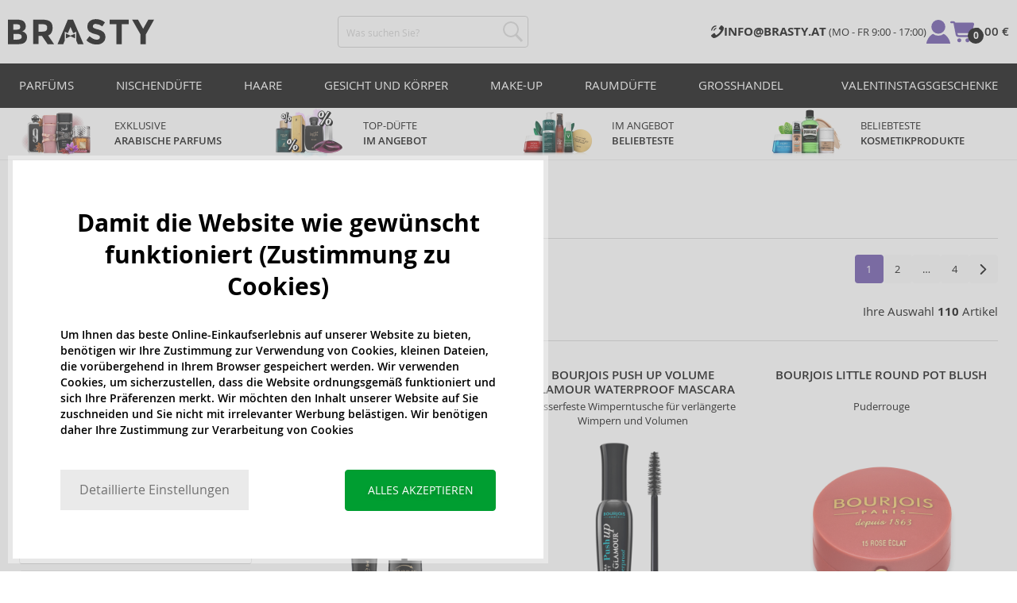

--- FILE ---
content_type: text/html; charset=utf-8
request_url: https://www.brasty.at/bourjois
body_size: 44025
content:
<!DOCTYPE html>
<html class="no-js no-scroll-behavior" lang="de" data-lang="de">
		<head> <meta charset="utf-8"> <title>Bourjois | BRASTY.AT</title> <link rel="preload" href="/assets/_common/fonts/at/400.woff2" as="font" type="font/woff2" crossorigin> <link rel="preload" href="/assets/_common/fonts/at/600.woff2" as="font" type="font/woff2" crossorigin> <script>
		!function(t,e){if("object"==typeof exports&&"object"==typeof module)module.exports=e();else if("function"==typeof define&&define.amd)define([],e);else{var r,o=e();for(r in o)("object"==typeof exports?exports:t)[r]=o[r]}}(self,()=>{var r={905:function(){var e,r,t="undefined"!=typeof self?self:this,a={},o="URLSearchParams"in t,n="Symbol"in t&&"iterator"in Symbol,c="FileReader"in t&&"Blob"in t&&function(){try{return new Blob,!0}catch(t){return!1}}(),i="FormData"in t,s="ArrayBuffer"in t;function u(t){if("string"!=typeof t&&(t=String(t)),/[^a-z0-9\-#$%&'*+.^_`|~]/i.test(t))throw new TypeError("Invalid character in header field name");return t.toLowerCase()}function h(t){return t="string"!=typeof t?String(t):t}function l(e){var t={next:function(){var t=e.shift();return{done:void 0===t,value:t}}};return n&&(t[Symbol.iterator]=function(){return t}),t}function f(e){this.map={},e instanceof f?e.forEach(function(t,e){this.append(e,t)},this):Array.isArray(e)?e.forEach(function(t){this.append(t[0],t[1])},this):e&&Object.getOwnPropertyNames(e).forEach(function(t){this.append(t,e[t])},this)}function d(t){if(t.bodyUsed)return Promise.reject(new TypeError("Already read"));t.bodyUsed=!0}function p(r){return new Promise(function(t,e){r.onload=function(){t(r.result)},r.onerror=function(){e(r.error)}})}function y(t){var e=new FileReader,r=p(e);return e.readAsArrayBuffer(t),r}function b(t){if(t.slice)return t.slice(0);var e=new Uint8Array(t.byteLength);return e.set(new Uint8Array(t)),e.buffer}function g(){return this.bodyUsed=!1,this._initBody=function(t){var e;(this._bodyInit=t)?"string"==typeof t?this._bodyText=t:c&&Blob.prototype.isPrototypeOf(t)?this._bodyBlob=t:i&&FormData.prototype.isPrototypeOf(t)?this._bodyFormData=t:o&&URLSearchParams.prototype.isPrototypeOf(t)?this._bodyText=t.toString():s&&c&&(e=t)&&DataView.prototype.isPrototypeOf(e)?(this._bodyArrayBuffer=b(t.buffer),this._bodyInit=new Blob([this._bodyArrayBuffer])):s&&(ArrayBuffer.prototype.isPrototypeOf(t)||r(t))?this._bodyArrayBuffer=b(t):this._bodyText=t=Object.prototype.toString.call(t):this._bodyText="",this.headers.get("content-type")||("string"==typeof t?this.headers.set("content-type","text/plain;charset=UTF-8"):this._bodyBlob&&this._bodyBlob.type?this.headers.set("content-type",this._bodyBlob.type):o&&URLSearchParams.prototype.isPrototypeOf(t)&&this.headers.set("content-type","application/x-www-form-urlencoded;charset=UTF-8"))},c&&(this.blob=function(){var t=d(this);if(t)return t;if(this._bodyBlob)return Promise.resolve(this._bodyBlob);if(this._bodyArrayBuffer)return Promise.resolve(new Blob([this._bodyArrayBuffer]));if(this._bodyFormData)throw new Error("could not read FormData body as blob");return Promise.resolve(new Blob([this._bodyText]))},this.arrayBuffer=function(){return this._bodyArrayBuffer?d(this)||Promise.resolve(this._bodyArrayBuffer):this.blob().then(y)}),this.text=function(){var t,e,r=d(this);if(r)return r;if(this._bodyBlob)return r=this._bodyBlob,e=p(t=new FileReader),t.readAsText(r),e;if(this._bodyArrayBuffer)return Promise.resolve(function(t){for(var e=new Uint8Array(t),r=new Array(e.length),o=0;o<e.length;o++)r[o]=String.fromCharCode(e[o]);return r.join("")}(this._bodyArrayBuffer));if(this._bodyFormData)throw new Error("could not read FormData body as text");return Promise.resolve(this._bodyText)},i&&(this.formData=function(){return this.text().then(_)}),this.json=function(){return this.text().then(JSON.parse)},this}s&&(e=["[object Int8Array]","[object Uint8Array]","[object Uint8ClampedArray]","[object Int16Array]","[object Uint16Array]","[object Int32Array]","[object Uint32Array]","[object Float32Array]","[object Float64Array]"],r=ArrayBuffer.isView||function(t){return t&&-1<e.indexOf(Object.prototype.toString.call(t))}),f.prototype.append=function(t,e){t=u(t),e=h(e);var r=this.map[t];this.map[t]=r?r+", "+e:e},f.prototype.delete=function(t){delete this.map[u(t)]},f.prototype.get=function(t){return t=u(t),this.has(t)?this.map[t]:null},f.prototype.has=function(t){return this.map.hasOwnProperty(u(t))},f.prototype.set=function(t,e){this.map[u(t)]=h(e)},f.prototype.forEach=function(t,e){for(var r in this.map)this.map.hasOwnProperty(r)&&t.call(e,this.map[r],r,this)},f.prototype.keys=function(){var r=[];return this.forEach(function(t,e){r.push(e)}),l(r)},f.prototype.values=function(){var e=[];return this.forEach(function(t){e.push(t)}),l(e)},f.prototype.entries=function(){var r=[];return this.forEach(function(t,e){r.push([e,t])}),l(r)},n&&(f.prototype[Symbol.iterator]=f.prototype.entries);var m=["DELETE","GET","HEAD","OPTIONS","POST","PUT"];function w(t,e){var r,o=(e=e||{}).body;if(t instanceof w){if(t.bodyUsed)throw new TypeError("Already read");this.url=t.url,this.credentials=t.credentials,e.headers||(this.headers=new f(t.headers)),this.method=t.method,this.mode=t.mode,this.signal=t.signal,o||null==t._bodyInit||(o=t._bodyInit,t.bodyUsed=!0)}else this.url=String(t);if(this.credentials=e.credentials||this.credentials||"same-origin",!e.headers&&this.headers||(this.headers=new f(e.headers)),this.method=(r=(t=e.method||this.method||"GET").toUpperCase(),-1<m.indexOf(r)?r:t),this.mode=e.mode||this.mode||null,this.signal=e.signal||this.signal,this.referrer=null,("GET"===this.method||"HEAD"===this.method)&&o)throw new TypeError("Body not allowed for GET or HEAD requests");this._initBody(o)}function _(t){var r=new FormData;return t.trim().split("&").forEach(function(t){var e;t&&(e=(t=t.split("=")).shift().replace(/\+/g," "),t=t.join("=").replace(/\+/g," "),r.append(decodeURIComponent(e),decodeURIComponent(t)))}),r}function v(t,e){e=e||{},this.type="default",this.status=void 0===e.status?200:e.status,this.ok=200<=this.status&&this.status<300,this.statusText="statusText"in e?e.statusText:"OK",this.headers=new f(e.headers),this.url=e.url||"",this._initBody(t)}w.prototype.clone=function(){return new w(this,{body:this._bodyInit})},g.call(w.prototype),g.call(v.prototype),v.prototype.clone=function(){return new v(this._bodyInit,{status:this.status,statusText:this.statusText,headers:new f(this.headers),url:this.url})},v.error=function(){var t=new v(null,{status:0,statusText:""});return t.type="error",t};var x=[301,302,303,307,308];v.redirect=function(t,e){if(-1===x.indexOf(e))throw new RangeError("Invalid status code");return new v(null,{status:e,headers:{location:t}})},a.DOMException=t.DOMException;try{new a.DOMException}catch(t){a.DOMException=function(t,e){this.message=t,this.name=e;e=Error(t);this.stack=e.stack},a.DOMException.prototype=Object.create(Error.prototype),a.DOMException.prototype.constructor=a.DOMException}function E(i,s){return new Promise(function(o,t){var e=new w(i,s);if(e.signal&&e.signal.aborted)return t(new a.DOMException("Aborted","AbortError"));var n=new XMLHttpRequest;function r(){n.abort()}n.onload=function(){var r,t={status:n.status,statusText:n.statusText,headers:(t=n.getAllResponseHeaders()||"",r=new f,t.replace(/\r?\n[\t ]+/g," ").split(/\r?\n/).forEach(function(t){var t=t.split(":"),e=t.shift().trim();e&&(t=t.join(":").trim(),r.append(e,t))}),r)},e=(t.url="responseURL"in n?n.responseURL:t.headers.get("X-Request-URL"),"response"in n?n.response:n.responseText);o(new v(e,t))},n.onerror=function(){t(new TypeError("Network request failed"))},n.ontimeout=function(){t(new TypeError("Network request failed"))},n.onabort=function(){t(new a.DOMException("Aborted","AbortError"))},n.open(e.method,e.url,!0),"include"===e.credentials?n.withCredentials=!0:"omit"===e.credentials&&(n.withCredentials=!1),"responseType"in n&&c&&(n.responseType="blob"),e.headers.forEach(function(t,e){n.setRequestHeader(e,t)}),e.signal&&(e.signal.addEventListener("abort",r),n.onreadystatechange=function(){4===n.readyState&&e.signal.removeEventListener("abort",r)}),n.send(void 0===e._bodyInit?null:e._bodyInit)})}E.polyfill=!0,t.fetch||(t.fetch=E,t.Headers=f,t.Request=w,t.Response=v),a.Headers=f,a.Request=w,a.Response=v,a.fetch=E,Object.defineProperty(a,"__esModule",{value:!0})},588:t=>{"use strict";class r extends Error{constructor(t){super(r._prepareSuperMessage(t)),Object.defineProperty(this,"name",{value:"NonError",configurable:!0,writable:!0}),Error.captureStackTrace&&Error.captureStackTrace(this,r)}static _prepareSuperMessage(t){try{return JSON.stringify(t)}catch{return String(t)}}}const c=[{property:"name",enumerable:!1},{property:"message",enumerable:!1},{property:"stack",enumerable:!1},{property:"code",enumerable:!0}],u=Symbol(".toJSON called"),h=({from:t,seen:e,to_:r,forceEnumerable:o,maxDepth:n,depth:i})=>{const s=r||(Array.isArray(t)?[]:{});if(e.push(t),n<=i)return s;if("function"==typeof t.toJSON&&!0!==t[u])return(r=t)[u]=!0,a=r.toJSON(),delete r[u],a;var a;for(const[c,u]of Object.entries(t))"function"==typeof Buffer&&Buffer.isBuffer(u)?s[c]="[object Buffer]":"function"!=typeof u&&(u&&"object"==typeof u?e.includes(t[c])?s[c]="[Circular]":(i++,s[c]=h({from:t[c],seen:e.slice(),forceEnumerable:o,maxDepth:n,depth:i})):s[c]=u);for(const{property:e,enumerable:u}of c)"string"==typeof t[e]&&Object.defineProperty(s,e,{value:t[e],enumerable:!!o||u,configurable:!0,writable:!0});return s};t.exports={serializeError:(t,e={})=>{var{maxDepth:e=Number.POSITIVE_INFINITY}=e;return"object"==typeof t&&null!==t?h({from:t,seen:[],forceEnumerable:!0,maxDepth:e,depth:0}):"function"==typeof t?`[Function: ${t.name||"anonymous"}]`:t},deserializeError:(t,e={})=>{var{maxDepth:e=Number.POSITIVE_INFINITY}=e;if(t instanceof Error)return t;if("object"!=typeof t||null===t||Array.isArray(t))return new r(t);{const r=new Error;return h({from:t,seen:[],to_:r,maxDepth:e,depth:0}),r}}}}},o={};function u(t){var e=o[t];if(void 0!==e)return e.exports;e=o[t]={exports:{}};return r[t].call(e.exports,e,e.exports,u),e.exports}u.r=t=>{"undefined"!=typeof Symbol&&Symbol.toStringTag&&Object.defineProperty(t,Symbol.toStringTag,{value:"Module"}),Object.defineProperty(t,"__esModule",{value:!0})};var h={};return(()=>{"use strict";var i,t;u.r(h),u(905),(t=i=i||{}).Error="error",t.Warn="warn",t.Info="info",t.Debug="debug",t.Fatal="fatal",t.Http="http",t.Verbose="verbose",t.Silly="silly",t.Trace="trace";const b=t=>JSON.stringify(t).length+1;class n{constructor(){this.length=0}push(t){t={value:t};this.last=this.last?this.last.next=t:this.first=t,this.length++}shift(){var t;if(this.first)return t=this.first["value"],this.first=this.first.next,--this.length||(this.last=void 0),t}}var s=u(588);const a={endpoint:"https://in.logs.betterstack.com",batchSize:1e3,batchSizeKiB:0,batchInterval:1e3,retryCount:3,retryBackoff:100,syncMax:5,burstProtectionMilliseconds:5e3,burstProtectionMax:1e4,ignoreExceptions:!1,throwExceptions:!1,contextObjectMaxDepth:50,contextObjectMaxDepthWarn:!0,contextObjectCircularRefWarn:!0,sendLogsToConsoleOutput:!1,sendLogsToBetterStack:!0,calculateLogSizeBytes:b};class e{constructor(t,e){if(this._middleware=[],this._countLogged=0,this._countSynced=0,this._countDropped=0,"string"!=typeof t||""===t)throw new Error("Logtail source token missing");this._sourceToken=t,this._options=Object.assign(Object.assign({},a),e);const r=function(i){let s=0;const a=new n;return function(n){return async(...o)=>new Promise((e,r)=>async function t(){if(s<i){s++;try{e(await n(...o))}catch(t){r(t)}s--,0<a.length&&a.shift()()}else a.push(t)}())}}(this._options.syncMax)(t=>this._sync(t)),o=(this._logBurstProtection=function(n,i){if(n<=0||i<=0)return t=>t;let s=[0],a=0,c=Date.now();return o=>async(...t)=>{if(r=Date.now(),e=n/64,r<c+e||(r=Math.floor((r-c)/e),s=Array(Math.min(r,64)).fill(0).concat(s).slice(0,64),c+=r*e),s.reduce((t,e)=>t+e)<i)return s[0]++,o(...t);var e,r=Date.now();a<r-n&&(a=r,console.error(`Logging was called more than ${i} times during last ${n}ms. Ignoring.`))}}(this._options.burstProtectionMilliseconds,this._options.burstProtectionMax),this.log=this._logBurstProtection(this.log.bind(this)),function(o=1e3,e=1e3,n=3,i=100,s,a=b){let c,u,h=[],l=0,f=0,d=0;async function p(){c&&clearTimeout(c),c=null;const t=h,r=l;h=[],l=0;try{await u(t.map(t=>t.log)),t.forEach(t=>t.resolve(t.log)),f=0}catch(e){if(f<n)return f++,d=Date.now()+i,h=h.concat(t),l+=r,void await y();t.map(t=>t.reject(e)),f=0}}async function y(){if(!c)return new Promise(t=>{c=setTimeout(async function(){await p(),t()},e)})}return{initPusher:function(t){return u=t,async function(r){return new Promise(async(t,e)=>(h.push({log:r,resolve:t,reject:e}),0<s&&(l+=a(r)),(h.length>=o||0<s&&l>=s)&&Date.now()>d?await p():await y(),t))}},flush:p}}(this._options.batchSize,this._options.batchInterval,this._options.retryCount,this._options.retryBackoff,1024*this._options.batchSizeKiB,this._options.calculateLogSizeBytes));this._batch=o.initPusher(t=>r(t)),this._flush=o.flush}async flush(){return this._flush()}get logged(){return this._countLogged}get synced(){return this._countSynced}get dropped(){return this._countDropped}async log(t,e=i.Info,r={}){if((r="object"!=typeof r?{extra:r}:r)instanceof Error&&(r={error:r}),this._options.sendLogsToConsoleOutput)switch(e){case"debug":console.debug(t,r);break;case"info":console.info(t,r);break;case"warn":console.warn(t,r);break;case"error":console.error(t,r);break;default:console.log(`[${e.toUpperCase()}]`,t,r)}if("function"!=typeof this._sync)throw new Error("No Logtail logger sync function provided");this._countLogged++;let o=Object.assign(Object.assign({dt:new Date,level:e},r),t instanceof Error?(0,s.serializeError)(t):{message:t});for(const i of this._middleware){var n=await i(o);if(null==n)return o;o=n}if(o=this.serialize(o,this._options.contextObjectMaxDepth),!this._options.sendLogsToBetterStack)return o;try{await this._batch(o),this._countSynced++}catch(t){if(this._countDropped++,!this._options.ignoreExceptions){if(this._options.throwExceptions)throw t;console.error(t)}}return o}serialize(t,r,o=new WeakSet){if(null===t||"boolean"==typeof t||"number"==typeof t||"string"==typeof t)return t;if(t instanceof Date)return isNaN(t.getTime())?t.toString():t.toISOString();if(t instanceof Error)return(0,s.serializeError)(t);if(("object"==typeof t||Array.isArray(t))&&(r<1||o.has(t)))return o.has(t)?(this._options.contextObjectCircularRefWarn&&console.warn("[Logtail] Found a circular reference when serializing logs. Please do not use circular references in your logs."),"<omitted circular reference>"):(this._options.contextObjectMaxDepthWarn&&console.warn(`[Logtail] Max depth of ${this._options.contextObjectMaxDepth} reached when serializing logs. Please do not use excessive object depth in your logs.`),`<omitted context beyond configured max depth: ${this._options.contextObjectMaxDepth}>`);var e;if(Array.isArray(t))return o.add(t),e=t.map(t=>this.serialize(t,r-1,o)),o.delete(t),e;if("object"!=typeof t)return void 0===t?void 0:`<omitted unserializable ${typeof t}>`;{const n={};return o.add(t),Object.entries(t).forEach(t=>{var e=t[0],t=t[1],t=this.serialize(t,r-1,o);void 0!==t&&(n[e]=t)}),o.delete(t),n}}async debug(t,e={}){return this.log(t,i.Debug,e)}async info(t,e={}){return this.log(t,i.Info,e)}async warn(t,e={}){return this.log(t,i.Warn,e)}async error(t,e={}){return this.log(t,i.Error,e)}setSync(t){this._sync=t}use(t){this._middleware.push(t)}remove(e){this._middleware=this._middleware.filter(t=>t!==e)}}function c(t,s,a,c){return new(a=a||Promise)(function(r,e){function o(t){try{i(c.next(t))}catch(t){e(t)}}function n(t){try{i(c.throw(t))}catch(t){e(t)}}function i(t){var e;t.done?r(t.value):((e=t.value)instanceof a?e:new a(function(t){t(e)})).then(o,n)}i((c=c.apply(t,s||[])).next())})}window.Logtail=class extends class extends e{async log(t,e=i.Info,r={}){return super.log(t,e,r)}}{constructor(t,e){super(t,Object.assign({batchSizeKiB:48},e)),this.setSync(e=>c(this,void 0,void 0,function*(){var t=yield fetch(this._options.endpoint,{method:"POST",headers:{"Content-Type":"application/json",Authorization:"Bearer "+this._sourceToken},body:JSON.stringify(e),keepalive:!0});if(t.ok)return e;throw new Error(t.statusText)})),this.configureFlushOnPageLeave()}log(t,e,r={}){const o=Object.create(null,{log:{get:()=>super.log}});return c(this,void 0,void 0,function*(){return(r="object"!=typeof r?{extra:r}:r)instanceof Error&&(r={error:r}),r=Object.assign(Object.assign({},this.getCurrentContext()),r),o.log.call(this,t,e,r)})}getCurrentContext(){return{context:{url:window.location.href,user_locale:navigator.userLanguage||navigator.language,user_agent:navigator.userAgent,device_pixel_ratio:window.devicePixelRatio,screen_width:window.screen.width,screen_height:window.screen.height,window_width:window.innerWidth,window_height:window.innerHeight}}}configureFlushOnPageLeave(){"undefined"!=typeof document&&document.addEventListener("visibilitychange",()=>{"hidden"===document.visibilityState&&this.flush()})}}})(),h});
		window.logtail = new Logtail("s9NBFSgTSMnSiU6jbVDAjNuh");
		window['onerror'] = function(msg, url, line) {
			logtail.error(msg, {url: url,line: line});logtail.flush();
		};
	</script>  <script src="https://polyfill-fastly.io/v3/polyfill.js?features=default,Array.prototype.includes,Object.values,Array.prototype.find,AbortController,fetch"></script> <script>
	var prodList = [];
	var prodPrice = 0;
	var criteoSiteType = 'd';
	var dataLayer = dataLayer || [];
	var vypisList = '';
	var eshopMena = "€";
	var eshop = "at";
	var prod = true;

	var scriptOrderJsUrl = '/assets/js/order.js' + "?v=1769028764";
	var scriptOrderThanksJsUrl = '/assets/js/thanks.js' + "?v=1769028764";

	var lazyJsFiles = {
		order: scriptOrderJsUrl,
		thanks: scriptOrderThanksJsUrl,
	};

	var svgFile = '/assets/_common/svg/svg.svg' + "?v=1769028764";

	var google_tag_params = {
		ecomm_prodid: [],
		ecomm_pagetype: "other",
		ecomm_totalvalue: 0,
	};
</script> <script>
	!function(e){var t={};function n(o){if(t[o])return t[o].exports;var r=t[o]={i:o,l:!1,exports:{}};return e[o].call(r.exports,r,r.exports,n),r.l=!0,r.exports}n.m=e,n.c=t,n.d=function(e,t,o){n.o(e,t)||Object.defineProperty(e,t,{enumerable:!0,get:o})},n.r=function(e){"undefined"!=typeof Symbol&&Symbol.toStringTag&&Object.defineProperty(e,Symbol.toStringTag,{value:"Module"}),Object.defineProperty(e,"__esModule",{value:!0})},n.t=function(e,t){if(1&t&&(e=n(e)),8&t)return e;if(4&t&&"object"==typeof e&&e&&e.__esModule)return e;var o=Object.create(null);if(n.r(o),Object.defineProperty(o,"default",{enumerable:!0,value:e}),2&t&&"string"!=typeof e)for(var r in e)n.d(o,r,function(t){return e[t]}.bind(null,r));return o},n.n=function(e){var t=e&&e.__esModule?function(){return e.default}:function(){return e};return n.d(t,"a",t),t},n.o=function(e,t){return Object.prototype.hasOwnProperty.call(e,t)},n.p="/assets/_common/js/",n(n.s=29)}({14:function(e,t,n){"use strict";t.a=function(){try{return document.createEvent("TouchEvent"),!0}catch(e){return!1}}},15:function(e,t,n){"use strict";t.a=function(e,t,n){var o=arguments.length>3&&void 0!==arguments[3]?arguments[3]:null,r=arguments.length>4&&void 0!==arguments[4]?arguments[4]:null;!function u(){var c=o?o.call(e,t):e[t];if(null==c){if(null!==r){if(r<=0)throw"Property ".concat(t," not defined.");r-=100}setTimeout(u,100)}else n(c)}()}},29:function(e,t,n){"use strict";n.r(t);var o,r=n(15),u=n(14);window.wait=r.a,void 0===window.load&&(window.preload=[],window.load=function(){window.preload.push(arguments)}),document.documentElement.classList.remove("no-js"),Object(u.a)()||document.documentElement.classList.add("no-touch"),o=function(){var e=document.createElement("script");e.setAttribute("src",'//' + "cdn.brastygroup.eu" + '/assets/js/app.js?verze=' + "1769002278"),e.setAttribute("async",""),document.head.appendChild(e)},"loading"!==document.readyState&&null!==document.body?o():document.addEventListener("DOMContentLoaded",o)}});
</script> <link rel="stylesheet" type="text/css" href="/assets/css/at.css?v=1769002278" media="all"> <meta http-equiv="X-UA-Compatible" content="ie=edge"> <meta name="viewport" content="width=device-width, initial-scale=1"> <meta name="author" content="Brasty.cz"> <link rel="apple-touch-icon" sizes="180x180" href="//cdn.brastygroup.eu/assets/_common/favicons/apple-touch-icon.png"> <link rel="icon" type="image/png" sizes="32x32" href="//cdn.brastygroup.eu/assets/_common/favicons/favicon-32x32.png"> <link rel="icon" type="image/png" sizes="16x16" href="//cdn.brastygroup.eu/assets/_common/favicons/favicon-16x16.png"> <link rel="manifest" href="//cdn.brastygroup.eu/assets/_common/favicons/site.webmanifest"> <link rel="mask-icon" href="//cdn.brastygroup.eu/assets/_common/favicons/safari-pinned-tab.svg" color="#2b2a29"> <link rel="shortcut icon" href="//cdn.brastygroup.eu/assets/_common/favicons/favicon.ico" data-dark-href="//cdn.brastygroup.eu/assets/_common/favicons/dark-mode.ico"> <link rel="canonical" href="https://www.brasty.at/bourjois" /> <link rel="next" href="https://www.brasty.at/bourjois?page=2" /> <meta name="msapplication-TileColor" content="#ffffff"> <meta name="msapplication-config" content="//cdn.brastygroup.eu/assets/_common/favicons/browserconfig.xml"> <meta name="theme-color" content="#ffffff">  <meta name="robots" content="index,follow" /> <meta name="Keywords" content="Bourjois"> <meta name="Description" content=" "> <meta property="lb:id" content="5948"> <script type="application/ld+json">
					
					{
						"@context": "http://schema.org",
						"@type": "WebSite",
						"url": "https://www.brasty.at/",
						"potentialAction": {
							"@type": "SearchAction",
							"target": "https://www.brasty.at\"/suche?q=\"{search_term_string}",
							"query-input": "required name=search_term_string"
						}
					}
				</script> <script>
	window.gtm = window.gtm || {};
	window.gtm.products = window.gtm.products || {};
	window.gtm.promotions = window.gtm.promotions || {};
	window.gtm.itemsLists = window.gtm.itemsLists || {};
</script> <script>
	function gtag(){dataLayer.push(arguments);}
	gtag('consent', 'default', {
		'functionality_storage': 'granted',
		'ad_storage': "denied",
		'analytics_storage': "denied",
		'personalization_storage': "denied",
		'ad_user_data': "denied",
		'ad_personalization': "denied",
	});
</script><script>
	window.dataLayer.push({"page":{"categories":[],"products":110,"type":"category","title":"Bourjois","path":"/bourjois","url":"https://www.brasty.at/bourjois"},"event":"page_view","site":"brasty.at","country":"at","environment":"production","language":"de","currency":"EUR","user":{"type":"anonym"},"_clear":true})
</script> <!-- GTM --> <script id="gtm-script">(function(w,d,s,l,i){w[l]=w[l]||[];w[l].push({'gtm.start':
	new Date().getTime(),event:'gtm.js'});var f=d.getElementsByTagName(s)[0],
	j=d.createElement(s),dl=l!='dataLayer'?'&l='+l:'';j.async=true;j.src=
	'https://www.googletagmanager.com/gtm.js?id='+i+dl;f.parentNode.insertBefore(j,f);
	})(window,document,'script','dataLayer', "GTM-53NLZDS")</script> <link rel="alternate" hreflang="en" href="https://www.brasty.co.uk/"> <link rel="alternate" hreflang="cs" href="https://www.brasty.cz/"> <link rel="alternate" hreflang="ro" href="https://www.brasty.ro/"> <link rel="alternate" hreflang="pl" href="https://www.brasty.pl/"> <link rel="alternate" hreflang="sk" href="https://www.brasty.sk/"> <link rel="alternate" hreflang="bg" href="https://www.brasty.bg/"> <link rel="alternate" hreflang="hu" href="https://www.brasty.hu/"> <link rel="alternate" hreflang="de-DE" href="https://www.brasty.de/"> <link rel="alternate" hreflang="de-AT" href="https://www.brasty.at/"> </head> <body class=""> <noscript> <iframe src="//www.googletagmanager.com/ns.html?id=GTM-53NLZDS" height="0" width="0" style="display:none;visibility:hidden"></iframe> </noscript><header role="banner" class="l-header"> <div class="l-header__rel"> <div class="container container--detail"> <div class="l-header__inner"> <div class="l-header__logo"> <a href="/"> <svg xmlns="http://www.w3.org/2000/svg" viewBox="0 0 183.7 31"><g fill-rule="evenodd" fill="currentColor"><path data-name="Path 110" d="M50.5 20 58 30.7h-8.2l-5.9-8.4-1.2-1.7h-4.3v10h-6.8V.7h11.5c4.7 0 8 .9 10 2.4 2 1.6 3 4.1 3 7.6 0 4.8-2 8-5.7 9.4zm-7.1-4.7c2.2 0 3.8-.4 4.6-1.1a4.1 4.1 0 0 0 1.3-3.5A3.9 3.9 0 0 0 48 7.3a8.3 8.3 0 0 0-4.5-.9h-5v9h4.9z"></path><path data-name="Path 111" d="M22.4 17.6a6.5 6.5 0 0 1 1.6 4.8 8 8 0 0 1-2.1 5.5c-1.6 1.8-4.6 2.8-8.8 2.8H0V.7h11.7a19 19 0 0 1 5.3.7 7.3 7.3 0 0 1 3.4 2 7.8 7.8 0 0 1 2 5.2c0 2.4-.7 4.1-2.3 5.2l-1 .7-1.1.6a7.4 7.4 0 0 1 4.4 2.5zm-6.8 1.2a13.1 13.1 0 0 0-5-.7H6.9v7h4.6a10.3 10.3 0 0 0 4.2-.8 2.7 2.7 0 0 0 1.6-2.8 2.8 2.8 0 0 0-1.6-2.7zM14.2 7a9.4 9.4 0 0 0-4.3-.7H6.8V13h3.1a11 11 0 0 0 4.2-.6c1-.4 1.3-1.3 1.3-2.6S15 7.4 14.2 7z"></path><path data-name="Path 112" d="M173.3 18.8v11.9h-6.7V18.8L156 .7h7.4l6.5 11.2L176.4.7h7.3z"></path><path data-name="Path 113" d="M143.1 6.4v24.3h-6.7V6.4h-8.5V.7h23.8v5.7z"></path><path data-name="Path 114" d="M110.3 5.9a4.1 4.1 0 0 0-2.6.8 2.7 2.7 0 0 0-1 2A2.3 2.3 0 0 0 108 11a19.8 19.8 0 0 0 5.4 1.7 17 17 0 0 1 6.7 3.2 8 8 0 0 1 2.4 6.1 8 8 0 0 1-3 6.6 12 12 0 0 1-8 2.5 18.5 18.5 0 0 1-13-5.2l4-5c3.4 2.9 6.3 4.3 9 4.3a4.7 4.7 0 0 0 3-.8 2.5 2.5 0 0 0 1-2.1 2.3 2.3 0 0 0-1.1-2.2 13 13 0 0 0-4.4-1.6 19 19 0 0 1-7.7-3.2c-1.7-1.4-2.5-3.5-2.5-6.3a8 8 0 0 1 3-6.6 12.6 12.6 0 0 1 7.8-2.3 19 19 0 0 1 6 1 16.8 16.8 0 0 1 5.3 3l-3.4 4.9a13.1 13.1 0 0 0-8.2-3z"></path><path data-name="Path 115" d="M69.5 30.7h-7.2l13-30h6.5l13.2 30h-7.2l-2-4.5V15.5L82 17.3l-3.4-7.7-3.3 7.6-3.9-1.7v10.7z"></path><path data-name="Path 116" d="m78.6 20.3 5.8-2.5v5.8L78.6 21 73 23.6v-5.8z"></path></g></svg> </a> <script type="application/ld+json">
						{
							"@context": "http://schema.org",
							"@type": "Organization",
							"url": "https://www.brasty.at/",
							"logo": "https://cdn.brastygroup.eu/assets/_common/images/logo.svg"
						}
					</script> </div> <div class="l-header__search"> <div class="f-search l-header__search"> <form action="/bourjois?" method="post" id="frm-search-form" role="search" class="f-search__form" autocomplete="off"> <label for="search" class="f-search__label">Was suchen Sie?</label> <input id="search" type="search" class="f-search__input" placeholder="Was suchen Sie?" name="q" data-whispaper-url="/produkty/naseptavac?text="> <button type="submit" name="search" class="f-search__btn"> <svg class="w-icon w-icon--header-search"> <use xlink:href="/assets/_common/svg/svg.svg?v=1769028764a#icon-header-search"></use> </svg> </button> <div class="u-dn"> <input type="text" name="roburl"> <input type="email" name="robemail" class="robemail"> </div> <div class="c-whispaper" aria-hidden="true"> <div class="c-whispaper__wrapper"> <div class="c-whispaper__inner"> <div class="c-whispaper__left"> <div class="c-whispaper__brands"> <h2 class="c-whispaper__heading">Kategorie</h2> <ul></ul> </div> <div class="c-whispaper__collections"> <h2 class="c-whispaper__heading">Kollektion</h2> <ul></ul> </div> <p class="c-whispaper__left-empty u-dn"> In Kategorien haben wir nichts gefunden. </p> </div> <div class="c-whispaper__products" data-more-text="Alle Artikel anzeigen" data-more-href="/produkte"> <h2 class="c-whispaper__heading">Produkte</h2> <ul></ul> <p class="c-whispaper__products-empty"> In Produkten haben wir nichts gefunden.. </p> </div> </div> </div> </div> <input type="hidden" name="_do" value="search-form-submit"></form> </div> </div> <div class="l-header__side"> <nav class="m-secondary"> <ul class="m-secondary__list"> <li class="m-secondary__phone"> <a href="" class="m-secondary__phone-link"> <svg class="w-icon w-icon--header-phone"> <use xlink:href="/assets/_common/svg/svg.svg?v=1769028764a#icon-header-phone"></use> </svg> <span> <strong>INFO@BRASTY.AT </strong> (MO - FR 9:00 - 17:00) </span> </a> </li> <li class="m-secondary__item m-secondary__item--user"> <a href="/login" class="m-secondary__link m-secondary__link--signin" title="Einloggen"> <svg class="w-icon w-icon--header-user"> <use xlink:href="/assets/_common/svg/svg.svg?v=1769028764a#icon-header-user"></use> </svg> </a> </li> <li class="m-secondary__item m-secondary__item--cart" id="snippet-cart-cart"> <a href="/warenkorb" class="m-secondary__link" title="Zum Warenkorb"> <span class="m-secondary__icon-wrapper"> <svg class="w-icon w-icon--cart"> <use xlink:href="/assets/_common/svg/svg.svg?v=1769028764a#icon-cart"></use> </svg> <span class="m-secondary__addon">0</span> </span> <span class="m-secondary__text"> 0,00 € </span> </a> </li> <li class="m-secondary__item m-secondary__item--toggler"> <a href="#" class="js-nav-toggler m-secondary__toggler"> <span></span> </a> </li> </ul> </nav> </div> </div> </div> <div class="l-header__main-nav"> <a href="#" class="js-nav-toggler l-header__main-nav-toggler"></a> <nav class="m-main" role="navigation"> <div class="container"> <ul class="m-main__list m-main__list--1 m-main__list--extended" gtm-clickArea="topmenu"> <li class="m-main__item m-main__item--1"> <a href="/parfums" class="m-main__link m-main__link--1" title="parfüms">Parfüms</a> <div class="m-main__panel"> <div class="container"> <ul class="m-main__list m-main__list--2"> <li class="m-main__item m-main__item--2"> <span class="m-main__heading">Für wen</span> <ul class="m-main__list m-main__list--3"> <li class="m-main__item m-main__item--3"> <a href="/damen-parfums" class="m-main__link m-main__link--3" title="Damenparfüms">Für Frauen</a> </li> <li class="m-main__item m-main__item--3"> <a href="/herren-parfums" class="m-main__link m-main__link--3" title="Herrenparfüms">Für Männer</a> </li> <li class="m-main__item m-main__item--3"> <a href="/kinder-parfums" class="m-main__link m-main__link--3" title="Kinderparfüms">Für Kinder</a> </li> <li class="m-main__item m-main__item--3"> <a href="/unisex-parfums" class="m-main__link m-main__link--3" title="Unisex Parfüms">Unisex</a> </li> </ul> </li> <li class="m-main__item m-main__item--2"> <span class="m-main__heading">Kategorie</span> <ul class="m-main__list m-main__list--3"> <li class="m-main__item m-main__item--3"> <a href="/arabische-parfums" class="m-main__link m-main__link--3" title="Arabische Parfums">Arabische Parfums</a> </li> <li class="m-main__item m-main__item--3"> <a href="/parfum-geschenksets" class="m-main__link m-main__link--3" title="Parfum Geschenksets">Geschenksets</a> </li> <li class="m-main__item m-main__item--3"> <a href="/korperpflege" class="m-main__link m-main__link--3" title="Körperpflege">Körperpflege</a> </li> </ul> </li> <li class="m-main__item m-main__item--2"> <span class="m-main__heading">Duftart</span> <ul class="m-main__list m-main__list--3"> <li class="m-main__item m-main__item--3"> <a href="/parfums-duftart-blumig" class="m-main__link m-main__link--3" title="Blumig">Blumig</a> </li> <li class="m-main__item m-main__item--3"> <a href="/parfums-duftart-zitrus" class="m-main__link m-main__link--3" title="Zitrus">Zitrus</a> </li> <li class="m-main__item m-main__item--3"> <a href="/parfums-duftart-orientalisch" class="m-main__link m-main__link--3" title="Orientalisch">Orientalisch</a> </li> <li class="m-main__item m-main__item--3"> <a href="/parfums-duftart-holzern" class="m-main__link m-main__link--3" title="Holzig">Holzig</a> </li> </ul> </li> <li class="m-main__item m-main__item--2"> <span class="m-main__heading">Marken</span> <ul class="m-main__list m-main__list--3"> <li class="m-main__item m-main__item--3"> <a href="/hugo-boss-parfums" class="m-main__link m-main__link--3" title="Hugo Boss">Hugo Boss</a> </li> <li class="m-main__item m-main__item--3"> <a href="/dolce-gabbana-parfums" class="m-main__link m-main__link--3" title="Dolce &amp; Gabbana">Dolce &amp; Gabbana</a> </li> <li class="m-main__item m-main__item--3"> <a href="/paco-rabanne-parfums" class="m-main__link m-main__link--3" title="Paco Rabanne">Paco Rabanne</a> </li> <li class="m-main__item m-main__item--3"> <a href="/parfums" class="m-main__link m-main__link--3" title="Alle Marken">Alle Marken</a> </li> </ul> </li> <li class="m-main__item m-main__item--2"> <span class="m-main__heading">Sonderangebote</span> <ul class="m-main__list m-main__list--3"> <li class="m-main__item m-main__item--3"> <a href="/parfums-in-aktion" class="m-main__link m-main__link--3" title="Parfüms in Aktion">Aktion</a> </li> <li class="m-main__item m-main__item--3"> <a href="/parfums-neuheiten" class="m-main__link m-main__link--3" title="Parfüms Neuheiten">Neuheiten</a> </li> <li class="m-main__item m-main__item--3"> <a href="/parfums-ausverkauf" class="m-main__link m-main__link--3" title="Parfüms Ausverkauf">Sale</a> </li> </ul> </li> </ul> </div> </div> </li> <li class="m-main__item m-main__item--1 m-main__item--no-sub"> <a href="/nischenparfums" class="m-main__link m-main__link--1" title="nischendüfte">Nischendüfte</a> </li> <li class="m-main__item m-main__item--1"> <a href="/haarkosmetik" class="m-main__link m-main__link--1" title="haarkosmetik">Haare</a> <div class="m-main__panel"> <div class="container"> <ul class="m-main__list m-main__list--2"> <li class="m-main__item m-main__item--2"> <span class="m-main__heading">Für Wen</span> <ul class="m-main__list m-main__list--3"> <li class="m-main__item m-main__item--3"> <a href="/damen-haarkosmetik" class="m-main__link m-main__link--3" title="Damen Haarkosmetik">Für Frauen</a> </li> <li class="m-main__item m-main__item--3"> <a href="/herren-haarkosmetik" class="m-main__link m-main__link--3" title="Herren Haarkosmetik">Für Männer</a> </li> <li class="m-main__item m-main__item--3"> <a href="/kinder-haarkosmetik" class="m-main__link m-main__link--3" title="Kinder Haarkosmetik">Für Kinder</a> </li> <li class="m-main__item m-main__item--3"> <a href="/unisex-haarkosmetik" class="m-main__link m-main__link--3" title="Unisex Haarkosmetik">Unisex</a> </li> </ul> </li> <li class="m-main__item m-main__item--2"> <span class="m-main__heading">Kategorie</span> <ul class="m-main__list m-main__list--3"> <li class="m-main__item m-main__item--3"> <a href="/shampoos" class="m-main__link m-main__link--3" title="Shampoos">Shampoos</a> </li> <li class="m-main__item m-main__item--3"> <a href="/conditioner" class="m-main__link m-main__link--3" title="Conditioner">Conditioner</a> </li> <li class="m-main__item m-main__item--3"> <a href="/haarmasken" class="m-main__link m-main__link--3" title="Haarmasken">Haarmasken</a> </li> </ul> </li> <li class="m-main__item m-main__item--2"> <span class="m-main__heading">Marken</span> <ul class="m-main__list m-main__list--3"> <li class="m-main__item m-main__item--3"> <a href="/wella-professionals-haarkosmetik" class="m-main__link m-main__link--3" title="Wella Professionals">Wella Professionals</a> </li> <li class="m-main__item m-main__item--3"> <a href="/l-oreal-professionnel-haarkosmetik" class="m-main__link m-main__link--3" title="L´Oréal Professionnel">L´Oréal Professionnel</a> </li> <li class="m-main__item m-main__item--3"> <a href="/goldwell-haarkosmetik" class="m-main__link m-main__link--3" title="Goldwell">Goldwell</a> </li> <li class="m-main__item m-main__item--3"> <a href="/haarkosmetik" class="m-main__link m-main__link--3" title="Alle Marken">Alle Marken</a> </li> </ul> </li> <li class="m-main__item m-main__item--2"> <span class="m-main__heading">Sonderangebote</span> <ul class="m-main__list m-main__list--3"> <li class="m-main__item m-main__item--3"> <a href="/haar-kosmetik-aktion" class="m-main__link m-main__link--3" title="Haarkosmetik in Aktion">Aktion</a> </li> <li class="m-main__item m-main__item--3"> <a href="/haarkosmetik-neuheiten" class="m-main__link m-main__link--3" title="Haarkosmetik Neuheiten">Neuheiten</a> </li> <li class="m-main__item m-main__item--3"> <a href="/ausverkauf-haarkosmetik" class="m-main__link m-main__link--3" title="Haarkosmetik Ausverkauf">Sale</a> </li> </ul> </li> </ul> </div> </div> </li> <li class="m-main__item m-main__item--1"> <a href="/haut-und-korperkosmetik" class="m-main__link m-main__link--1" title="gesichts- und körperpflege">Gesicht und Körper</a> <div class="m-main__panel"> <div class="container"> <ul class="m-main__list m-main__list--2"> <li class="m-main__item m-main__item--2"> <span class="m-main__heading">Für Wen</span> <ul class="m-main__list m-main__list--3"> <li class="m-main__item m-main__item--3"> <a href="/gesichts-und-korperpflege-damen" class="m-main__link m-main__link--3" title="Gesichts- und Körperpflege für Damen">Für Frauen</a> </li> <li class="m-main__item m-main__item--3"> <a href="/gesichts-und-korperpflege-herren" class="m-main__link m-main__link--3" title="Gesichts- und Körperpflege für Herren">Für Männer</a> </li> <li class="m-main__item m-main__item--3"> <a href="/gesichts-und-korperpflege-kinder" class="m-main__link m-main__link--3" title="Gesichts- und Körperpflege für Kinder">Für Kinder</a> </li> <li class="m-main__item m-main__item--3"> <a href="/unisex-gesichts-und-korperpflege" class="m-main__link m-main__link--3" title="Unisex Gesichts- und Körperpflege">Unisex</a> </li> </ul> </li> <li class="m-main__item m-main__item--2"> <span class="m-main__heading">Kategorie</span> <ul class="m-main__list m-main__list--3"> <li class="m-main__item m-main__item--3"> <a href="/feuchtigkeitsspendende-gesichts-und-korperpflege" class="m-main__link m-main__link--3" title="Feuchtigkeitsspendende Gesichts- und Körperpflege">Feuchtigkeitsspende</a> </li> <li class="m-main__item m-main__item--3"> <a href="/reinigende-gesichts-und-korperpflege" class="m-main__link m-main__link--3" title="Reinigende Gesichts- und Körperpflege">Reinigung</a> </li> <li class="m-main__item m-main__item--3"> <a href="/verjungende-gesichts-und-korperpflege" class="m-main__link m-main__link--3" title="Verjüngende Gesichts- und Körperpflege">Verjüngung</a> </li> <li class="m-main__item m-main__item--3"> <a href="/korperpflege" class="m-main__link m-main__link--3" title="Accessoires">Accessoires</a> </li> </ul> </li> <li class="m-main__item m-main__item--2"> <span class="m-main__heading">Marken</span> <ul class="m-main__list m-main__list--3"> <li class="m-main__item m-main__item--3"> <a href="/la-roche-posay-haut-und-korperkosmetik" class="m-main__link m-main__link--3" title="La Roche-Posay">La Roche-Posay</a> </li> <li class="m-main__item m-main__item--3"> <a href="/bioderma-haut-und-korperkosmetik" class="m-main__link m-main__link--3" title="Bioderma">Bioderma</a> </li> <li class="m-main__item m-main__item--3"> <a href="/nuxe-haut-und-korperkosmetik" class="m-main__link m-main__link--3" title="Nuxe">Nuxe</a> </li> <li class="m-main__item m-main__item--3"> <a href="/haut-und-korperkosmetik" class="m-main__link m-main__link--3" title="Alle Marken">Alle Marken</a> </li> </ul> </li> <li class="m-main__item m-main__item--2"> <span class="m-main__heading">Sonderangebote</span> <ul class="m-main__list m-main__list--3"> <li class="m-main__item m-main__item--3"> <a href="/gesichts-und-korperpflege-in-aktion" class="m-main__link m-main__link--3" title="Gesichts- und Körperpflege in Aktion">Aktion</a> </li> <li class="m-main__item m-main__item--3"> <a href="/gesichts-und-korperpflege-neuheiten" class="m-main__link m-main__link--3" title="Gesichts- und Körperpflege Neuheiten">Neuheiten</a> </li> <li class="m-main__item m-main__item--3"> <a href="/gesichts-und-korperpflege-ausverkauf" class="m-main__link m-main__link--3" title="Gesichts- und Körperpflege Ausverkauf">Sale</a> </li> </ul> </li> </ul> </div> </div> </li> <li class="m-main__item m-main__item--1"> <a href="/dekorative-kosmetik" class="m-main__link m-main__link--1" title="dekorative kosmetik">Make-up</a> <div class="m-main__panel"> <div class="container"> <ul class="m-main__list m-main__list--2"> <li class="m-main__item m-main__item--2"> <span class="m-main__heading">Wirkung</span> <ul class="m-main__list m-main__list--3"> <li class="m-main__item m-main__item--3"> <a href="/make-up-zur-vereinheitlichung" class="m-main__link m-main__link--3" title="Make-up zur Vereinheitlichung">Vereinheitlichung</a> </li> <li class="m-main__item m-main__item--3"> <a href="/make-up-zur-aufhellung" class="m-main__link m-main__link--3" title="Make-up zur Aufhellung">Aufhellung</a> </li> <li class="m-main__item m-main__item--3"> <a href="/make-up-zur-hervorhebung" class="m-main__link m-main__link--3" title="Make-up zur Hervorhebung">Hervorhebung</a> </li> <li class="m-main__item m-main__item--3"> <a href="/deckendes-make-up" class="m-main__link m-main__link--3" title="Deckendes Make-up">Abdeckung</a> </li> </ul> </li> <li class="m-main__item m-main__item--2"> <span class="m-main__heading">Kategorie</span> <ul class="m-main__list m-main__list--3"> <li class="m-main__item m-main__item--3"> <a href="/gesichts-make-up" class="m-main__link m-main__link--3" title="Gesichts-Make-up">Gesicht</a> </li> <li class="m-main__item m-main__item--3"> <a href="/augen-make-up" class="m-main__link m-main__link--3" title="Augen-Make-up">Augen</a> </li> <li class="m-main__item m-main__item--3"> <a href="/lippen-make-up" class="m-main__link m-main__link--3" title="Lippen-Make-up">Lippen</a> </li> <li class="m-main__item m-main__item--3"> <a href="/accessoires-fur-make-up" class="m-main__link m-main__link--3" title="Accessoires für Make-up">Accessoires</a> </li> </ul> </li> <li class="m-main__item m-main__item--2"> <span class="m-main__heading">Marken</span> <ul class="m-main__list m-main__list--3"> <li class="m-main__item m-main__item--3"> <a href="/chanel-dekorative-kosmetik" class="m-main__link m-main__link--3" title="Chanel">Chanel</a> </li> <li class="m-main__item m-main__item--3"> <a href="/givenchy-dekorative-kosmetik" class="m-main__link m-main__link--3" title="Givenchy">Givenchy</a> </li> <li class="m-main__item m-main__item--3"> <a href="/shiseido-dekorative-kosmetik" class="m-main__link m-main__link--3" title="Shiseido">Shiseido</a> </li> <li class="m-main__item m-main__item--3"> <a href="/dekorative-kosmetik" class="m-main__link m-main__link--3" title="Alle Marken">Alle Marken</a> </li> </ul> </li> <li class="m-main__item m-main__item--2"> <span class="m-main__heading">Sonderangebote</span> <ul class="m-main__list m-main__list--3"> <li class="m-main__item m-main__item--3"> <a href="/dekorative-kosmetik-aktion" class="m-main__link m-main__link--3" title="Dekorative Kosmetik in Aktion">Aktion</a> </li> <li class="m-main__item m-main__item--3"> <a href="/dekorative-kosmetik-neuheiten" class="m-main__link m-main__link--3" title="Dekorative Kosmetik Neuheiten">Neuheiten</a> </li> <li class="m-main__item m-main__item--3"> <a href="/ausverkauf-dekorative-kosmetik" class="m-main__link m-main__link--3" title="Dekorative Kosmetik Ausverkauf">Sale</a> </li> </ul> </li> </ul> </div> </div> </li> <li class="m-main__item m-main__item--1 m-main__item--no-sub"> <a href="/raumdufte" class="m-main__link m-main__link--1" title="raumdüfte">Raumdüfte</a> </li> <li class="m-main__item m-main__item--1 m-main__item--no-sub m-main__item--custom"> <a href="/grosshandel" class="m-main__link m-main__link--1">Gro&szlig;handel</a> </li> <li class="m-main__item m-main__item--1 m-main__item--no-sub m-main__item--custom m-main__item--with-image"><a href="/valentinstagsgeschenke" class="m-main__link m-main__link--1" title="Valentinstagsgeschenke">Valentinstagsgeschenke </a> </li> </ul> </div> </nav>  </div> </div> </header> <div class="c-top-banners"> <div class="container"> <div class="grid"> <div class="grid__col grid__col--3"> <div class="c-top-banners__item" gtm-promotions="menu" data-promotion="banner1"> <a href="https://www.brasty.at/arabische-parfums" title="Exklusive Arabische Parfums"><picture><img src="/media/mailing/Widget/Widget_Parfemy_Arabske/Widget_Parfemy_Arabske.jpg" alt="Exklusive Arabische Parfums" loading="lazy" /></picture>Exklusive<strong>Arabische Parfums</strong></a> </div> </div> <div class="grid__col grid__col--3"> <div class="c-top-banners__item" gtm-promotions="menu" data-promotion="banner2"> <a href="https://www.brasty.at/parfums-in-aktion" title="TOP-Düfte im Angebot"><picture><img src="/media/mailing/Widget/Widget_Parfemy_Akce/Testovaci_obrazek.jpg" alt="TOP-Düfte im Angebot" loading="lazy" /></picture> TOP-Düfte <strong>im Angebot</strong> </a> </div> </div> <div class="grid__col grid__col--3"> <div class="c-top-banners__item" gtm-promotions="menu" data-promotion="banner3"> <a href="https://www.brasty.at/produkte?f[t]=1&amp;f[p]=10600004,10600006,10600008" title="IM ANGEBOT BELIEBTESTE"><picture><img src="https://www.brasty.cz/media/mailing/Widget/kosmetika/2_Widget_Kosmetika_akce.jpg" alt="IM ANGEBOT BELIEBTESTE" title="IM ANGEBOT BELIEBTESTE" loading="lazy" /></picture>IM ANGEBOT <strong>BELIEBTESTE</strong> </a> </div> </div> <div class="grid__col grid__col--3"> <div class="c-top-banners__item" gtm-promotions="menu" data-promotion="banner4"> <a href="https://www.brasty.at/produkte?f[p]=10600004,10600006,10600008" title="BELIEBTESTE KOSMETIKPRODUKTE"><picture><img src="https://www.brasty.cz/media/mailing/Widget/kosmetika/3_Widget_Kosmetika_oblibene.jpg" alt="BELIEBTESTE KOSMETIKPRODUKTE" loading="lazy" /></picture> BELIEBTESTE <strong>KOSMETIKPRODUKTE</strong></a> </div> </div> </div> </div> </div> <script>
		window.gtm.promotions.menu = window.gtm.promotions.menu || {}
		window.gtm.promotions.menu.banner1 = {"id":"horni-banner-1","name":"Horní lišta - banner - 1","type":"menu"}
		window.gtm.promotions.menu.banner2 = {"id":"horni-banner-2","name":"Horní lišta - banner - 2","type":"menu"}
		window.gtm.promotions.menu.banner3 = {"id":"horni-banner-3","name":"Horní lišta - banner - 3","type":"menu"}
		window.gtm.promotions.menu.banner4 = {"id":"horni-banner-4","name":"Horní lišta - banner - 4","type":"menu"}

		window.dataLayer.push({
			'event': "view_promotion",
			'promotion': window.gtm.promotions.menu.banner1,
			'_clear': true
		});
		window.dataLayer.push({
			'event': "view_promotion",
			'promotion':  window.gtm.promotions.menu.banner2,
			'_clear': true
		});
		window.dataLayer.push({
			'event': "view_promotion",
			'promotion':  window.gtm.promotions.menu.banner3,
			'_clear': true
		});
		window.dataLayer.push({
			'event': "view_promotion",
			'promotion':  window.gtm.promotions.menu.banner4,
			'_clear': true
		});
	</script> <main role="main" id="content"> <div class="p-category"> <div class="container container--category"> <div class="p-category__grid"> <p class="p-category__mobile-filters"> <a href="#" class="p-category__mobile-filter js-filter-mobile-toggler"> <svg class="w-icon w-icon--filters"> <use xlink:href="/assets/_common/svg/svg.svg?v=1769028764a#icon-filters"></use> </svg> <span>Filtern</span> <svg class="w-icon w-icon--gallery-down"> <use xlink:href="/assets/_common/svg/svg.svg?v=1769028764a#icon-gallery-down"></use> </svg> </a> </p> <div class="p-category__main"> <div class="p-category__header"> <div class="c-category-header"> <div class="c-category-header__headline"> <div class="w-headline-breadcrumbs"> <h1> Bourjois </h1> <div class="c-breadcrumbs"> <ul class="c-breadcrumbs__list"> <li class="c-breadcrumbs__item c-breadcrumbs__item--home"> <a href="/" title="Home"> <svg class="w-icon w-icon--breadcrumb-home"> <use xlink:href="/assets/_common/svg/svg.svg?v=1769028764a#icon-breadcrumb-home"></use> </svg> </a> </li> <li class="c-breadcrumbs__item"> Bourjois </li> </ul> </div>  </div> </div> <div class="js-filter-mobile-wrapper"></div> </div> </div> <div class="p-category__category-tiles"> </div> <div class="p-category__products-top"> <div class="c-category-top"> <div class="c-category-top__paging js-items-paging"> <div class="c-category-paging"> <ul class="c-category-paging__list"> <li class="c-category-paging__item"> <span class="c-category-paging__btn c-category-paging__btn--current"> 1 </span> </li> <li class="c-category-paging__item"> <a href="/bourjois?page=2" class="c-category-paging__btn"> 2 </a> </li> <li class="c-category-paging__item c-category-paging__item--empty"> <span class="c-category-paging__btn c-category-paging__btn--separator"> … </span> </li> <li class="c-category-paging__item"> <a href="/bourjois?page=4" class="c-category-paging__btn"> 4 </a> </li> <li class="c-category-paging__item"> <a href="/bourjois?page=2" class="c-category-paging__btn c-category-paging__btn--next" title="Nächste Seite"> <svg class="w-icon w-icon--next"> <use xlink:href="/assets/_common/svg/svg.svg?v=1769028764a#icon-next"></use> </svg> </a> </li> </ul> </div> </div> <div class="c-category-top__sorting jsonlyactive"> <p class="form-row form-row--select"> <label for="list-sort">Sortieren nach:</label> <select id="list-sort" size="1" name="razeni" data-link="/bourjois" class="js-sorting-select"> <option selected value="best-selling" > Beliebtheit </option> <option value="cheapest" > Preis, aufsteigend </option> <option value="most-expensive" > Preis, absteigend </option> <option value="best-results" class="u-dn" > besten Ergebnissen </option> </select> </p> </div> <p class="c-category-top__count"> Ihre Auswahl <strong>110</strong> Artikel </p> <div class="c-category-top__filters"> <ul class="c-category-top__list"> <li class="c-category-top__item"> <a href="#" class="js-filters-remove-active" data-value="10300369" title="ZRUSIT_FILTR Bourjois"> <span>Bourjois</span> <svg class="w-icon w-icon--cross"> <use xlink:href="/assets/_common/svg/svg.svg?v=1769028764a#icon-cross"></use> </svg> </a> </li> <li class="c-category-top__item c-category-top__item--all"> <a href="#" class="js-filters-remove-active-all"> <svg class="w-icon w-icon--reset-filters"> <use xlink:href="/assets/_common/svg/svg.svg?v=1769028764a#icon-reset-filters"></use> </svg> <span> Alle Filter zurücksetzen (1) </span> </a> </li> </ul> </div> </div> </div> <div class="p-category__products"> <div class="c-category-products"> <div class="c-category-products__products js-product-list"> <h2 class="u-dn">Liste der Produkte</h2> <p class="c-category-products__prev-products jsonlyactive u-dn"> <a href="/bourjois" class="btn js-products-load-prev"> <span class="btn__text">Vorherige Artikel laden</span> </a> </p> <div class="js-products-main-list c-category-products__product-items" gtm-products="category"> <div> <div class="c-productbox js-paging-item"> <div class="c-productbox__grid"> <div class="c-productbox__name"> <h3> <a href="/bourjois-twist-up-mascara-wimperntusche-fuer-verlaengerte-wimpern-und-volumen-001-ultra-black-8-ml" class="w-mask js-paging-item-link" title="Bourjois Twist Up Mascara" data-id="141268" data-sku="DBOURWXN141268"> Bourjois Twist Up Mascara </a> </h3> <p>Wimperntusche für verlängerte Wimpern und Volumen</p> </div> <div class="c-productbox__image"> <p class="c-productbox__picture"> <picture> <source srcset="//cdn.brastygroup.eu/images/w700/141268-1.webp?v=1763680754 2x, //cdn.brastygroup.eu/images/w350/141268-1.webp?v=1763680754 1x"> <img src="//cdn.brastygroup.eu/images/w350/141268-1.webp?v=1763680754" alt="Bourjois Twist Up Mascara Wimperntusche für verlängerte Wimpern und Volumen 001 Ultra Black 8 ml" width="350" height="350" > </picture> </p> <div class="c-productbox__img-footer"> <p class="c-productbox__stock u-c-primary">auf Lager</p> </div> </div> <p class="c-productbox__desc"> Dekorative Kosmetik in unserem Angebot trägt Namen der bekanntesten Kosmetikmarken. </p> <div class="c-productbox__footer"> <p class="c-productbox__stock-mobile u-c-primary">auf Lager</p> <p class="c-productbox__prices"> <span class="c-productbox__volume-info"> 90,13 €&nbsp;/&nbsp;100&nbsp;ml </span> <span class="c-productbox__price"> 7,21 € </span> </p> <p class="c-productbox__button"> <a href="/bourjois-twist-up-mascara-wimperntusche-fuer-verlaengerte-wimpern-und-volumen-001-ultra-black-8-ml" class="btn btn--small" title="Bourjois Twist Up Mascara"> <span class="btn__text">Detail</span> </a> </p> </div> </div> </div> <script>
	prodList.push("DBOURWXN141268");
	prodPrice += "7.21";
</script> </div> <div> <div class="c-productbox js-paging-item"> <div class="c-productbox__grid"> <div class="c-productbox__name"> <h3> <a href="/bourjois-push-up-volume-glamour-waterproof-mascara-wasserfeste-wimperntusche-fuer-verlaengerte-wimpern-und-volumen-7-ml" class="w-mask js-paging-item-link" title="Bourjois Push Up Volume Glamour Waterproof Mascara" data-id="131841" data-sku="DBOURWXN131841"> Bourjois Push Up Volume Glamour Waterproof Mascara </a> </h3> <p>wasserfeste Wimperntusche für verlängerte Wimpern und Volumen</p> </div> <div class="c-productbox__image"> <p class="c-productbox__picture"> <picture> <source srcset="//cdn.brastygroup.eu/images/w700/131841-1.webp?v=1763677130 2x, //cdn.brastygroup.eu/images/w350/131841-1.webp?v=1763677130 1x"> <img src="//cdn.brastygroup.eu/images/w350/131841-1.webp?v=1763677130" alt="Bourjois Push Up Volume Glamour Waterproof Mascara wasserfeste Wimperntusche für verlängerte Wimpern und Volumen 7 ml" width="350" height="350" loading="lazy"> </picture> </p> <div class="c-productbox__img-footer"> <p class="c-productbox__stock u-c-primary">auf Lager</p> </div> </div> <p class="c-productbox__desc"> Dekorative Kosmetik in unserem Angebot trägt Namen der bekanntesten Kosmetikmarken. </p> <div class="c-productbox__footer"> <p class="c-productbox__stock-mobile u-c-primary">auf Lager</p> <p class="c-productbox__prices"> <span class="c-productbox__volume-info"> 94,14 €&nbsp;/&nbsp;100&nbsp;ml </span> <span class="c-productbox__price"> 6,59 € </span> </p> <p class="c-productbox__button"> <a href="/bourjois-push-up-volume-glamour-waterproof-mascara-wasserfeste-wimperntusche-fuer-verlaengerte-wimpern-und-volumen-7-ml" class="btn btn--small" title="Bourjois Push Up Volume Glamour Waterproof Mascara"> <span class="btn__text">Detail</span> </a> </p> </div> </div> </div> <script>
	prodList.push("DBOURWXN131841");
	prodPrice += "6.59";
</script> </div> <div> <div class="c-productbox js-paging-item"> <div class="c-productbox__grid"> <div class="c-productbox__name"> <h3> <a href="/bourjois-little-round-pot-blush-puderrouge-15-radiant-rose-2-5-g" class="w-mask js-paging-item-link" title="Bourjois Little Round Pot Blush" data-id="130024" data-sku="DBOURWXN130024"> Bourjois Little Round Pot Blush </a> </h3> <p>Puderrouge</p> </div> <div class="c-productbox__image"> <p class="c-productbox__picture"> <picture> <source srcset="//cdn.brastygroup.eu/images/w700/130024-1.webp?v=1763677142 2x, //cdn.brastygroup.eu/images/w350/130024-1.webp?v=1763677142 1x"> <img src="//cdn.brastygroup.eu/images/w350/130024-1.webp?v=1763677142" alt="Bourjois Little Round Pot Blush Puderrouge 15 Radiant Rose 2,5 g" width="350" height="350" loading="lazy"> </picture> </p> <div class="c-productbox__img-footer"> <p class="c-productbox__stock u-c-primary">auf Lager 2&nbsp;Stk.</p> </div> </div> <p class="c-productbox__desc"> Dekorative Kosmetik in unserem Angebot trägt Namen der bekanntesten Kosmetikmarken. </p> <div class="c-productbox__footer"> <p class="c-productbox__stock-mobile u-c-primary">auf Lager 2&nbsp;Stk.</p> <p class="c-productbox__prices"> <span class="c-productbox__volume-info"> 327,50 €&nbsp;/&nbsp;100&nbsp;g </span> <span class="c-productbox__price"> 6,55 € </span> </p> <p class="c-productbox__button"> <a href="/bourjois-little-round-pot-blush-puderrouge-15-radiant-rose-2-5-g" class="btn btn--small" title="Bourjois Little Round Pot Blush"> <span class="btn__text">Detail</span> </a> </p> </div> </div> </div> <script>
	prodList.push("DBOURWXN130024");
	prodPrice += "6.55";
</script> </div> <div> <div class="c-productbox js-paging-item"> <div class="c-productbox__grid"> <div class="c-productbox__name"> <h3> <a href="/bourjois-brow-fiber-oh-oui-augenbrauen-gel-002-chestnut-6-8-ml" class="w-mask js-paging-item-link" title="Bourjois Brow Fiber Oh, Oui!" data-id="134174" data-sku="DBOURWXN134174"> Bourjois Brow Fiber Oh, Oui! </a> </h3> <p>Augenbrauen-Gel</p> </div> <div class="c-productbox__image"> <p class="c-productbox__picture"> <picture> <source srcset="//cdn.brastygroup.eu/images/w700/134174-1.webp?v=1763679362 2x, //cdn.brastygroup.eu/images/w350/134174-1.webp?v=1763679362 1x"> <img src="//cdn.brastygroup.eu/images/w350/134174-1.webp?v=1763679362" alt="Bourjois Brow Fiber Oh, Oui! Augenbrauen-Gel 002 Chestnut 6,8 ml" width="350" height="350" loading="lazy"> </picture> </p> <div class="c-productbox__img-footer"> <p class="c-productbox__stock u-c-primary">auf Lager 3&nbsp;Stk.</p> </div> </div> <p class="c-productbox__desc"> Dekorative Kosmetik in unserem Angebot trägt Namen der bekanntesten Kosmetikmarken. </p> <div class="c-productbox__footer"> <p class="c-productbox__stock-mobile u-c-primary">auf Lager 3&nbsp;Stk.</p> <p class="c-productbox__prices"> <span class="c-productbox__volume-info"> 79,67 €&nbsp;/&nbsp;100&nbsp;ml </span> <span class="c-productbox__price"> 4,78 € </span> </p> <p class="c-productbox__button"> <a href="/bourjois-brow-fiber-oh-oui-augenbrauen-gel-002-chestnut-6-8-ml" class="btn btn--small" title="Bourjois Brow Fiber Oh, Oui!"> <span class="btn__text">Detail</span> </a> </p> </div> </div> </div> <script>
	prodList.push("DBOURWXN134174");
	prodPrice += "4.78";
</script> </div> <div> <div class="c-productbox js-paging-item"> <div class="c-productbox__grid"> <div class="c-productbox__name"> <h3> <a href="/bourjois-healthy-mix-clean-vegan-radiant-foundation-fluessiges-make-up-fuer-einigung-des-farbigen-hauttones-51-2w-golden-vanilla-30-ml" class="w-mask js-paging-item-link" title="Bourjois Healthy Mix Clean & Vegan Radiant Foundation" data-id="2007470" data-sku="DBOURHEMIIWXN2007470"> Bourjois Healthy Mix Clean & Vegan Radiant Foundation </a> </h3> <p>Flüssiges Make Up für Einigung des farbigen Hauttones</p> </div> <div class="c-productbox__image"> <p class="c-productbox__picture"> <picture> <source srcset="//cdn.brastygroup.eu/images/w700/3616303397173-1.webp?v=1763677953 2x, //cdn.brastygroup.eu/images/w350/3616303397173-1.webp?v=1763677953 1x"> <img src="//cdn.brastygroup.eu/images/w350/3616303397173-1.webp?v=1763677953" alt="Bourjois Healthy Mix Clean &amp; Vegan Radiant Foundation Flüssiges Make Up für Einigung des farbigen Hauttones 51.2W Golden Vanilla 30 ml" width="350" height="350" loading="lazy"> </picture> </p> <div class="c-productbox__img-footer"> <p class="c-productbox__stock u-c-primary">auf Lager</p> </div> </div> <p class="c-productbox__desc"> Dekorative Kosmetik in unserem Angebot trägt Namen der bekanntesten Kosmetikmarken. </p> <div class="c-productbox__footer"> <p class="c-productbox__stock-mobile u-c-primary">auf Lager</p> <p class="c-productbox__prices"> <span class="c-productbox__volume-info"> 24,97 €&nbsp;/&nbsp;100&nbsp;ml </span> <span class="c-productbox__price"> 7,49 € </span> </p> <p class="c-productbox__button"> <a href="/bourjois-healthy-mix-clean-vegan-radiant-foundation-fluessiges-make-up-fuer-einigung-des-farbigen-hauttones-51-2w-golden-vanilla-30-ml" class="btn btn--small" title="Bourjois Healthy Mix Clean & Vegan Radiant Foundation"> <span class="btn__text">Detail</span> </a> </p> </div> </div> </div> <script>
	prodList.push("DBOURHEMIIWXN2007470");
	prodPrice += "7.49";
</script> </div> <div> <div class="c-productbox js-paging-item"> <div class="c-productbox__grid"> <div class="c-productbox__name"> <h3> <a href="/bourjois-123-perfect-foundation-fluessiges-make-up-fuer-unregelmaessigkeiten-der-haut-52-vanilla-30-ml" class="w-mask js-paging-item-link" title="Bourjois 123 Perfect Foundation" data-id="131762" data-sku="DBOUR123PEWXN131762"> Bourjois 123 Perfect Foundation </a> </h3> <p>Flüssiges Make Up für Unregelmäßigkeiten der Haut</p> </div> <div class="c-productbox__image"> <p class="c-productbox__picture"> <picture> <source srcset="//cdn.brastygroup.eu/images/w700/131762-1.webp?v=1763677632 2x, //cdn.brastygroup.eu/images/w350/131762-1.webp?v=1763677632 1x"> <img src="//cdn.brastygroup.eu/images/w350/131762-1.webp?v=1763677632" alt="Bourjois 123 Perfect Foundation Flüssiges Make Up für Unregelmäßigkeiten der Haut 52 Vanilla 30 ml" width="350" height="350" loading="lazy"> </picture> </p> <div class="c-productbox__img-footer"> <p class="c-productbox__stock u-c-primary">auf Lager</p> </div> </div> <p class="c-productbox__desc"> Dekorative Kosmetik in unserem Angebot trägt Namen der bekanntesten Kosmetikmarken. </p> <div class="c-productbox__footer"> <p class="c-productbox__stock-mobile u-c-primary">auf Lager</p> <p class="c-productbox__prices"> <span class="c-productbox__volume-info"> 25,70 €&nbsp;/&nbsp;100&nbsp;ml </span> <span class="c-productbox__price"> 7,71 € </span> </p> <p class="c-productbox__button"> <a href="/bourjois-123-perfect-foundation-fluessiges-make-up-fuer-unregelmaessigkeiten-der-haut-52-vanilla-30-ml" class="btn btn--small" title="Bourjois 123 Perfect Foundation"> <span class="btn__text">Detail</span> </a> </p> </div> </div> </div> <script>
	prodList.push("DBOUR123PEWXN131762");
	prodPrice += "7.71";
</script> </div> <div> <div class="c-productbox js-paging-item"> <div class="c-productbox__grid"> <div class="c-productbox__name"> <h3> <a href="/bourjois-volume-reveal-mascara-wimperntusche-fuer-verlaengerte-wimpern-und-volumen-ultra-black-7-5-ml" class="w-mask js-paging-item-link" title="Bourjois Volume Reveal Mascara" data-id="136568" data-sku="DBOURWXN136568"> Bourjois Volume Reveal Mascara </a> </h3> <p>Wimperntusche für verlängerte Wimpern und Volumen</p> </div> <div class="c-productbox__image"> <p class="c-productbox__picture"> <picture> <source srcset="//cdn.brastygroup.eu/images/w700/136568-1.webp?v=1763679349 2x, //cdn.brastygroup.eu/images/w350/136568-1.webp?v=1763679349 1x"> <img src="//cdn.brastygroup.eu/images/w350/136568-1.webp?v=1763679349" alt="Bourjois Volume Reveal Mascara Wimperntusche für verlängerte Wimpern und Volumen Ultra Black 7,5 ml" width="350" height="350" loading="lazy"> </picture> </p> <div class="c-productbox__img-footer"> <p class="c-productbox__stock u-c-primary">auf Lager 3&nbsp;Stk.</p> </div> </div> <p class="c-productbox__desc"> Dekorative Kosmetik in unserem Angebot trägt Namen der bekanntesten Kosmetikmarken. </p> <div class="c-productbox__footer"> <p class="c-productbox__stock-mobile u-c-primary">auf Lager 3&nbsp;Stk.</p> <p class="c-productbox__prices"> <span class="c-productbox__volume-info"> 98,00 €&nbsp;/&nbsp;100&nbsp;ml </span> <span class="c-productbox__price"> 6,86 € </span> </p> <p class="c-productbox__button"> <a href="/bourjois-volume-reveal-mascara-wimperntusche-fuer-verlaengerte-wimpern-und-volumen-ultra-black-7-5-ml" class="btn btn--small" title="Bourjois Volume Reveal Mascara"> <span class="btn__text">Detail</span> </a> </p> </div> </div> </div> <script>
	prodList.push("DBOURWXN136568");
	prodPrice += "6.86";
</script> </div> <div> <div class="c-productbox js-paging-item"> <div class="c-productbox__grid"> <div class="c-productbox__name"> <h3> <a href="/bourjois-loose-powder-puder-fuer-eine-einheitliche-und-aufgehellte-gesichtshaut-02-rosy-32-g" class="w-mask js-paging-item-link" title="Bourjois Loose Powder" data-id="136567" data-sku="DBOURWXN136567"> Bourjois Loose Powder </a> </h3> <p>Puder für eine einheitliche und aufgehellte Gesichtshaut</p> </div> <div class="c-productbox__image"> <ul class="c-productbox__badges"> <li> <span class="w-badge w-badge--pink">Sale</span> </li> <li> <span class="w-badge w-badge--black">Rabatt 10 %</span> </li> </ul> <p class="c-productbox__picture"> <picture> <source srcset="//cdn.brastygroup.eu/images/w700/136567-1.webp?v=1763679364 2x, //cdn.brastygroup.eu/images/w350/136567-1.webp?v=1763679364 1x"> <img src="//cdn.brastygroup.eu/images/w350/136567-1.webp?v=1763679364" alt="Bourjois Loose Powder Puder für eine einheitliche und aufgehellte Gesichtshaut 02 Rosy 32 g" width="350" height="350" loading="lazy"> </picture> </p> <div class="c-productbox__img-footer"> <p class="c-productbox__stock u-c-primary">auf Lager 2&nbsp;Stk.</p> </div> </div> <p class="c-productbox__desc"> Dekorative Kosmetik in unserem Angebot trägt Namen der bekanntesten Kosmetikmarken. </p> <div class="c-productbox__footer"> <p class="c-productbox__stock-mobile u-c-primary">auf Lager 2&nbsp;Stk.</p> <p class="c-productbox__prices"> <span class="c-productbox__discount"> <del>10,35 € </del> <span class="w-tooltip w-tooltip--small" > <svg class="w-icon w-icon--tooltip"> <use xlink:href="/assets/_common/svg/svg.svg?v=1769028764a#icon-tooltip"></use> </svg> &nbsp; <span class="w-tooltip__inner">Niedrigster Gesamtpreis der letzten 30 Tage vor der Preisermäßigung.</span> </span> </span> <span class="c-productbox__volume-info"> 28,91 €&nbsp;/&nbsp;100&nbsp;g </span> <span class="c-productbox__price"> 9,25 € </span> </p> <p class="c-productbox__button"> <a href="/bourjois-loose-powder-puder-fuer-eine-einheitliche-und-aufgehellte-gesichtshaut-02-rosy-32-g" class="btn btn--small" title="Bourjois Loose Powder"> <span class="btn__text">Detail</span> </a> </p> </div> </div> </div> <script>
	prodList.push("DBOURWXN136567");
	prodPrice += "9.25";
</script> </div> <div> <div class="c-productbox js-paging-item"> <div class="c-productbox__grid"> <div class="c-productbox__name"> <h3> <a href="/bourjois-liner-pinceau-waterproof-24h-fluessige-eyeliner-04-bleu-pop-art-2-5-ml" class="w-mask js-paging-item-link" title="Bourjois Liner Pinceau Waterproof 24H" data-id="134173" data-sku="DBOURWXN134173"> Bourjois Liner Pinceau Waterproof 24H </a> </h3> <p>Flüssige Eyeliner</p> </div> <div class="c-productbox__image"> <p class="c-productbox__picture"> <picture> <source srcset="//cdn.brastygroup.eu/images/w700/134173-1.webp?v=1763679360 2x, //cdn.brastygroup.eu/images/w350/134173-1.webp?v=1763679360 1x"> <img src="//cdn.brastygroup.eu/images/w350/134173-1.webp?v=1763679360" alt="Bourjois Liner Pinceau Waterproof 24H Flüssige Eyeliner 04 Bleu Pop Art 2,5 ml" width="350" height="350" loading="lazy"> </picture> </p> <div class="c-productbox__img-footer"> <p class="c-productbox__stock u-c-primary">auf Lager 3&nbsp;Stk.</p> </div> </div> <p class="c-productbox__desc"> Dekorative Kosmetik in unserem Angebot trägt Namen der bekanntesten Kosmetikmarken. </p> <div class="c-productbox__footer"> <p class="c-productbox__stock-mobile u-c-primary">auf Lager 3&nbsp;Stk.</p> <p class="c-productbox__prices"> <span class="c-productbox__volume-info"> 360,00 €&nbsp;/&nbsp;100&nbsp;ml </span>  <span class="c-productbox__price"> 7,20 € </span> </p> <p class="c-productbox__button"> <a href="/bourjois-liner-pinceau-waterproof-24h-fluessige-eyeliner-04-bleu-pop-art-2-5-ml" class="btn btn--small" title="Bourjois Liner Pinceau Waterproof 24H"> <span class="btn__text">Detail</span> </a> </p> </div> </div> </div> <script>
	prodList.push("DBOURWXN134173");
	prodPrice += "7.20";
</script> </div> <div> <div class="c-productbox js-paging-item"> <div class="c-productbox__grid"> <div class="c-productbox__name"> <h3> <a href="/bourjois-volume-glamour-ultra-volumateur-wimperntusche-fuer-volumen-01-black-12-ml" class="w-mask js-paging-item-link" title="Bourjois Volume Glamour Ultra Volumateur" data-id="2041386" data-sku="DBOURVOGLAWXN2041386"> Bourjois Volume Glamour Ultra Volumateur </a> </h3> <p>Wimperntusche für Volumen</p> </div> <div class="c-productbox__image"> <p class="c-productbox__picture"> <picture> <source srcset="//cdn.brastygroup.eu/images/w700/3616304867156-3.webp?v=1763706598 2x, //cdn.brastygroup.eu/images/w350/3616304867156-3.webp?v=1763706598 1x"> <img src="//cdn.brastygroup.eu/images/w350/3616304867156-3.webp?v=1763706598" alt="Bourjois Volume Glamour Ultra Volumateur Wimperntusche für Volumen 01 Black 12 ml" width="350" height="350" loading="lazy"> </picture> </p> <div class="c-productbox__img-footer"> <p class="c-productbox__stock u-c-primary">auf Lager</p> </div> </div> <p class="c-productbox__desc"> Dekorative Kosmetik in unserem Angebot trägt Namen der bekanntesten Kosmetikmarken. </p> <div class="c-productbox__footer"> <p class="c-productbox__stock-mobile u-c-primary">auf Lager</p> <p class="c-productbox__prices"> <span class="c-productbox__volume-info"> 56,67 €&nbsp;/&nbsp;100&nbsp;ml </span> <span class="c-productbox__price"> 6,80 € </span> </p> <p class="c-productbox__button"> <a href="/bourjois-volume-glamour-ultra-volumateur-wimperntusche-fuer-volumen-01-black-12-ml" class="btn btn--small" title="Bourjois Volume Glamour Ultra Volumateur"> <span class="btn__text">Detail</span> </a> </p> </div> </div> </div> <script>
	prodList.push("DBOURVOGLAWXN2041386");
	prodPrice += "6.80";
</script> </div> <div> <div class="c-productbox js-paging-item"> <div class="c-productbox__grid"> <div class="c-productbox__name"> <h3> <a href="/bourjois-always-fabulous-24hrs-extreme-resist-foundation-fluessiges-make-up-fuer-einigung-des-farbigen-hauttones-100-rose-ivory-30-ml" class="w-mask js-paging-item-link" title="Bourjois Always Fabulous 24HRS Extreme Resist Foundation" data-id="131767" data-sku="DBOURALWFBWXN131767"> Bourjois Always Fabulous 24HRS Extreme Resist Foundation </a> </h3> <p>Flüssiges Make Up für Einigung des farbigen Hauttones</p> </div> <div class="c-productbox__image"> <p class="c-productbox__picture"> <picture> <source srcset="//cdn.brastygroup.eu/images/w700/131767-1.webp?v=1763677632 2x, //cdn.brastygroup.eu/images/w350/131767-1.webp?v=1763677632 1x"> <img src="//cdn.brastygroup.eu/images/w350/131767-1.webp?v=1763677632" alt="Bourjois Always Fabulous 24HRS Extreme Resist Foundation Flüssiges Make Up für Einigung des farbigen Hauttones 100 Rose Ivory 30 ml" width="350" height="350" loading="lazy"> </picture> </p> <div class="c-productbox__img-footer"> <p class="c-productbox__stock u-c-primary">auf Lager 3&nbsp;Stk.</p> </div> </div> <p class="c-productbox__desc"> Dekorative Kosmetik in unserem Angebot trägt Namen der bekanntesten Kosmetikmarken. </p> <div class="c-productbox__footer"> <p class="c-productbox__stock-mobile u-c-primary">auf Lager 3&nbsp;Stk.</p> <p class="c-productbox__prices"> <span class="c-productbox__volume-info"> 24,93 €&nbsp;/&nbsp;100&nbsp;ml </span> <span class="c-productbox__price"> 7,48 € </span> </p> <p class="c-productbox__button"> <a href="/bourjois-always-fabulous-24hrs-extreme-resist-foundation-fluessiges-make-up-fuer-einigung-des-farbigen-hauttones-100-rose-ivory-30-ml" class="btn btn--small" title="Bourjois Always Fabulous 24HRS Extreme Resist Foundation"> <span class="btn__text">Detail</span> </a> </p> </div> </div> </div> <script>
	prodList.push("DBOURALWFBWXN131767");
	prodPrice += "7.48";
</script> </div> <div> <div class="c-productbox js-paging-item"> <div class="c-productbox__grid"> <div class="c-productbox__name"> <h3> <a href="/bourjois-always-fabulous-24hrs-extreme-resist-foundation-fluessiges-make-up-fuer-einigung-des-farbigen-hauttones-310-beige-30-ml" class="w-mask js-paging-item-link" title="Bourjois Always Fabulous 24HRS Extreme Resist Foundation" data-id="131773" data-sku="DBOURALWFBWXN131773"> Bourjois Always Fabulous 24HRS Extreme Resist Foundation </a> </h3> <p>Flüssiges Make Up für Einigung des farbigen Hauttones</p> </div> <div class="c-productbox__image"> <p class="c-productbox__picture"> <picture> <source srcset="//cdn.brastygroup.eu/images/w700/131773-1.webp?v=1763677634 2x, //cdn.brastygroup.eu/images/w350/131773-1.webp?v=1763677634 1x"> <img src="//cdn.brastygroup.eu/images/w350/131773-1.webp?v=1763677634" alt="Bourjois Always Fabulous 24HRS Extreme Resist Foundation Flüssiges Make Up für Einigung des farbigen Hauttones 310 Beige 30 ml" width="350" height="350" loading="lazy"> </picture> </p> <div class="c-productbox__img-footer"> <p class="c-productbox__stock u-c-primary">auf Lager</p> </div> </div> <p class="c-productbox__desc"> Dekorative Kosmetik in unserem Angebot trägt Namen der bekanntesten Kosmetikmarken. </p> <div class="c-productbox__footer"> <p class="c-productbox__stock-mobile u-c-primary">auf Lager</p> <p class="c-productbox__prices"> <span class="c-productbox__volume-info"> 24,73 €&nbsp;/&nbsp;100&nbsp;ml </span> <span class="c-productbox__price"> 7,42 € </span> </p> <p class="c-productbox__button"> <a href="/bourjois-always-fabulous-24hrs-extreme-resist-foundation-fluessiges-make-up-fuer-einigung-des-farbigen-hauttones-310-beige-30-ml" class="btn btn--small" title="Bourjois Always Fabulous 24HRS Extreme Resist Foundation"> <span class="btn__text">Detail</span> </a> </p> </div> </div> </div> <script>
	prodList.push("DBOURALWFBWXN131773");
	prodPrice += "7.42";
</script> </div> <div> <div class="c-productbox js-paging-item"> <div class="c-productbox__grid"> <div class="c-productbox__name"> <h3> <a href="/bourjois-kobako-eau-de-toilette-fur-damen-50-ml" class="w-mask js-paging-item-link" title="Bourjois Kobako" data-id="133459" data-sku="PBOURKOBAKWXN133459"> Bourjois Kobako </a> </h3> <p>Eau de Toilette für Damen</p> </div> <div class="c-productbox__image"> <p class="c-productbox__picture"> <picture> <source srcset="//cdn.brastygroup.eu/images/w700/133459-1.webp?v=1763707491 2x, //cdn.brastygroup.eu/images/w350/133459-1.webp?v=1763707491 1x"> <img src="//cdn.brastygroup.eu/images/w350/133459-1.webp?v=1763707491" alt="Bourjois Kobako Eau de Toilette für Damen 50 ml" width="350" height="350" loading="lazy"> </picture> </p> <div class="c-productbox__img-footer"> <p class="c-productbox__stock u-c-primary">auf Lager</p> </div> </div> <p class="c-productbox__desc"> Bourjois Kobako Eau de Toilette für Damen, Duftfamilie: blumig. </p> <div class="c-productbox__footer"> <p class="c-productbox__stock-mobile u-c-primary">auf Lager</p> <p class="c-productbox__prices"> <span class="c-productbox__volume-info"> 20,50 €&nbsp;/&nbsp;100&nbsp;ml </span> <span class="c-productbox__price"> 10,25 € </span> </p> <p class="c-productbox__button"> <a href="/bourjois-kobako-eau-de-toilette-fur-damen-50-ml" class="btn btn--small" title="Bourjois Kobako"> <span class="btn__text">Detail</span> </a> </p> </div> </div> </div> <script>
	prodList.push("PBOURKOBAKWXN133459");
	prodPrice += "10.25";
</script> </div> <div> <div class="c-productbox js-paging-item"> <div class="c-productbox__grid"> <div class="c-productbox__name"> <h3> <a href="/bourjois-healthy-mix-clean-vegan-powder-puder-mit-mattierender-wirkung-03-rose-beige-10-g" class="w-mask js-paging-item-link" title="Bourjois Healthy Mix Clean & Vegan Powder" data-id="2025475" data-sku="DBOURHEMIIWXN2025475"> Bourjois Healthy Mix Clean & Vegan Powder </a> </h3> <p>Puder mit mattierender Wirkung</p> </div> <div class="c-productbox__image"> <p class="c-productbox__picture"> <picture> <source srcset="//cdn.brastygroup.eu/images/w700/3616303915124-1.webp?v=1763706041 2x, //cdn.brastygroup.eu/images/w350/3616303915124-1.webp?v=1763706041 1x"> <img src="//cdn.brastygroup.eu/images/w350/3616303915124-1.webp?v=1763706041" alt="Bourjois Healthy Mix Clean &amp; Vegan Powder Puder mit mattierender Wirkung 03 Rose Beige 10 g" width="350" height="350" loading="lazy"> </picture> </p> <div class="c-productbox__img-footer"> <p class="c-productbox__stock u-c-primary">auf Lager</p> </div> </div> <p class="c-productbox__desc"> Dekorative Kosmetik in unserem Angebot trägt Namen der bekanntesten Kosmetikmarken. </p> <div class="c-productbox__footer"> <p class="c-productbox__stock-mobile u-c-primary">auf Lager</p> <p class="c-productbox__prices"> <span class="c-productbox__volume-info"> 74,70 €&nbsp;/&nbsp;100&nbsp;g </span> <span class="c-productbox__price"> 7,47 € </span> </p> <p class="c-productbox__button"> <a href="/bourjois-healthy-mix-clean-vegan-powder-puder-mit-mattierender-wirkung-03-rose-beige-10-g" class="btn btn--small" title="Bourjois Healthy Mix Clean & Vegan Powder"> <span class="btn__text">Detail</span> </a> </p> </div> </div> </div> <script>
	prodList.push("DBOURHEMIIWXN2025475");
	prodPrice += "7.47";
</script> </div> <div> <div class="c-productbox js-paging-item"> <div class="c-productbox__grid"> <div class="c-productbox__name"> <h3> <a href="/bourjois-healthy-mix-clean-tinted-beautifier-bb-creme-fuer-eine-einheitliche-und-aufgehellte-gesichtshaut-003-light-medium-30-ml" class="w-mask js-paging-item-link" title="Bourjois Healthy Mix Clean Tinted Beautifier" data-id="2004722" data-sku="DBOURHEMIIWXN2004722"> Bourjois Healthy Mix Clean Tinted Beautifier </a> </h3> <p>BB Creme für eine einheitliche und aufgehellte Gesichtshaut</p> </div> <div class="c-productbox__image"> <p class="c-productbox__picture"> <picture> <source srcset="//cdn.brastygroup.eu/images/w700/3616303011147-1.webp?v=1763680663 2x, //cdn.brastygroup.eu/images/w350/3616303011147-1.webp?v=1763680663 1x"> <img src="//cdn.brastygroup.eu/images/w350/3616303011147-1.webp?v=1763680663" alt="Bourjois Healthy Mix Clean Tinted Beautifier BB Creme für eine einheitliche und aufgehellte Gesichtshaut 003 Light Medium 30 ml" width="350" height="350" loading="lazy"> </picture> </p> <div class="c-productbox__img-footer"> <p class="c-productbox__stock u-c-primary">auf Lager 1&nbsp;Stk.</p> </div> </div> <p class="c-productbox__desc"> Dekorative Kosmetik in unserem Angebot trägt Namen der bekanntesten Kosmetikmarken. </p> <div class="c-productbox__footer"> <p class="c-productbox__stock-mobile u-c-primary">auf Lager 1&nbsp;Stk.</p> <p class="c-productbox__prices"> <span class="c-productbox__volume-info"> 27,33 €&nbsp;/&nbsp;100&nbsp;ml </span> <span class="c-productbox__price"> 8,20 € </span> </p> <p class="c-productbox__button"> <a href="/bourjois-healthy-mix-clean-tinted-beautifier-bb-creme-fuer-eine-einheitliche-und-aufgehellte-gesichtshaut-003-light-medium-30-ml" class="btn btn--small" title="Bourjois Healthy Mix Clean Tinted Beautifier"> <span class="btn__text">Detail</span> </a> </p> </div> </div> </div> <script>
	prodList.push("DBOURHEMIIWXN2004722");
	prodPrice += "8.20";
</script> </div> <div> <div class="c-productbox js-paging-item"> <div class="c-productbox__grid"> <div class="c-productbox__name"> <h3> <a href="/bourjois-twist-extreme-fiber-mascara-wimperntusche-fuer-verlaengerte-wimpern-und-volumen-black-8-ml" class="w-mask js-paging-item-link" title="Bourjois Twist Extréme Fiber Mascara" data-id="130040" data-sku="DBOURWXN130040"> Bourjois Twist Extréme Fiber Mascara </a> </h3> <p>Wimperntusche für verlängerte Wimpern und Volumen</p> </div> <div class="c-productbox__image"> <p class="c-productbox__picture"> <picture> <source srcset="//cdn.brastygroup.eu/images/w700/130040-1.webp?v=1763677151 2x, //cdn.brastygroup.eu/images/w350/130040-1.webp?v=1763677151 1x"> <img src="//cdn.brastygroup.eu/images/w350/130040-1.webp?v=1763677151" alt="Bourjois Twist Extréme Fiber Mascara Wimperntusche für verlängerte Wimpern und Volumen Black 8 ml" width="350" height="350" loading="lazy"> </picture> </p> <div class="c-productbox__img-footer"> <p class="c-productbox__stock u-c-primary">auf Lager 3&nbsp;Stk.</p> </div> </div> <p class="c-productbox__desc"> Dekorative Kosmetik in unserem Angebot trägt Namen der bekanntesten Kosmetikmarken. </p> <div class="c-productbox__footer"> <p class="c-productbox__stock-mobile u-c-primary">auf Lager 3&nbsp;Stk.</p> <p class="c-productbox__prices"> <span class="c-productbox__volume-info"> 100,13 €&nbsp;/&nbsp;100&nbsp;ml </span> <span class="c-productbox__price"> 8,01 € </span> </p> <p class="c-productbox__button"> <a href="/bourjois-twist-extreme-fiber-mascara-wimperntusche-fuer-verlaengerte-wimpern-und-volumen-black-8-ml" class="btn btn--small" title="Bourjois Twist Extréme Fiber Mascara"> <span class="btn__text">Detail</span> </a> </p> </div> </div> </div> <script>
	prodList.push("DBOURWXN130040");
	prodPrice += "8.01";
</script> </div> <div> <div class="c-productbox js-paging-item"> <div class="c-productbox__grid"> <div class="c-productbox__name"> <h3> <a href="/bourjois-always-fabulous-24hrs-extreme-resist-foundation-fluessiges-make-up-300-rose-sand-30-ml" class="w-mask js-paging-item-link" title="Bourjois Always Fabulous 24HRS Extreme Resist Foundation" data-id="2025235" data-sku="DBOURALWFBWXN2025235"> Bourjois Always Fabulous 24HRS Extreme Resist Foundation </a> </h3> <p>Flüssiges Make Up</p> </div> <div class="c-productbox__image"> <p class="c-productbox__picture"> <picture> <source srcset="//cdn.brastygroup.eu/images/w700/3616302732777-1.webp?v=1763706049 2x, //cdn.brastygroup.eu/images/w350/3616302732777-1.webp?v=1763706049 1x"> <img src="//cdn.brastygroup.eu/images/w350/3616302732777-1.webp?v=1763706049" alt="Bourjois Always Fabulous 24HRS Extreme Resist Foundation Flüssiges Make Up 300 Rose Sand 30 ml" width="350" height="350" loading="lazy"> </picture> </p> <div class="c-productbox__img-footer"> <p class="c-productbox__stock u-c-primary">auf Lager</p> </div> </div> <p class="c-productbox__desc"> Dekorative Kosmetik in unserem Angebot trägt Namen der bekanntesten Kosmetikmarken. </p> <div class="c-productbox__footer"> <p class="c-productbox__stock-mobile u-c-primary">auf Lager</p> <p class="c-productbox__prices"> <span class="c-productbox__volume-info"> 24,20 €&nbsp;/&nbsp;100&nbsp;ml </span> <span class="c-productbox__price"> 7,26 € </span> </p> <p class="c-productbox__button"> <a href="/bourjois-always-fabulous-24hrs-extreme-resist-foundation-fluessiges-make-up-300-rose-sand-30-ml" class="btn btn--small" title="Bourjois Always Fabulous 24HRS Extreme Resist Foundation"> <span class="btn__text">Detail</span> </a> </p> </div> </div> </div> <script>
	prodList.push("DBOURALWFBWXN2025235");
	prodPrice += "7.26";
</script> </div> <div> <div class="c-productbox js-paging-item"> <div class="c-productbox__grid"> <div class="c-productbox__name"> <h3> <a href="/bourjois-healthy-mix-clean-vegan-concealer-concealer-058-caramel-6-ml" class="w-mask js-paging-item-link" title="Bourjois Healthy Mix Clean & Vegan Concealer" data-id="2025469" data-sku="DBOURHEMIIWXN2025469"> Bourjois Healthy Mix Clean & Vegan Concealer </a> </h3> <p>Concealer</p> </div> <div class="c-productbox__image"> <ul class="c-productbox__badges"> <li> <span class="w-badge w-badge--pink">Sale</span> </li> </ul> <p class="c-productbox__picture"> <picture> <source srcset="//cdn.brastygroup.eu/images/w700/3616303915315-1.webp?v=1763706042 2x, //cdn.brastygroup.eu/images/w350/3616303915315-1.webp?v=1763706042 1x"> <img src="//cdn.brastygroup.eu/images/w350/3616303915315-1.webp?v=1763706042" alt="Bourjois Healthy Mix Clean &amp; Vegan Concealer Concealer 058 Caramel 6 ml" width="350" height="350" loading="lazy"> </picture> </p> <div class="c-productbox__img-footer"> <p class="c-productbox__stock u-c-primary">auf Lager 1&nbsp;Stk.</p> </div> </div> <p class="c-productbox__desc"> Dekorative Kosmetik in unserem Angebot trägt Namen der bekanntesten Kosmetikmarken. </p> <div class="c-productbox__footer"> <p class="c-productbox__stock-mobile u-c-primary">auf Lager 1&nbsp;Stk.</p> <p class="c-productbox__prices"> <span class="c-productbox__discount"> <del>4,38 € </del> <span class="w-tooltip w-tooltip--small" > <svg class="w-icon w-icon--tooltip"> <use xlink:href="/assets/_common/svg/svg.svg?v=1769028764a#icon-tooltip"></use> </svg> &nbsp; <span class="w-tooltip__inner">Niedrigster Gesamtpreis der letzten 30 Tage vor der Preisermäßigung.</span> </span> </span> <span class="c-productbox__volume-info"> 77,33 €&nbsp;/&nbsp;100&nbsp;ml </span> <span class="c-productbox__price"> 4,64 € </span> </p> <p class="c-productbox__button"> <a href="/bourjois-healthy-mix-clean-vegan-concealer-concealer-058-caramel-6-ml" class="btn btn--small" title="Bourjois Healthy Mix Clean & Vegan Concealer"> <span class="btn__text">Detail</span> </a> </p> </div> </div> </div> <script>
	prodList.push("DBOURHEMIIWXN2025469");
	prodPrice += "4.64";
</script> </div> <div> <div class="c-productbox js-paging-item"> <div class="c-productbox__grid"> <div class="c-productbox__name"> <h3> <a href="/bourjois-twist-up-the-volume-mascara-wimperntusche-23-black-8-ml" class="w-mask js-paging-item-link" title="Bourjois Twist Up The Volume Mascara" data-id="140126" data-sku="DBOURWXN140126"> Bourjois Twist Up The Volume Mascara </a> </h3> <p>Wimperntusche</p> </div> <div class="c-productbox__image"> <ul class="c-productbox__badges"> <li> <span class="w-badge w-badge--pink">Sale</span> </li> </ul> <p class="c-productbox__picture"> <picture> <source srcset="//cdn.brastygroup.eu/images/w700/3614227182455-1.webp?v=1763704770 2x, //cdn.brastygroup.eu/images/w350/3614227182455-1.webp?v=1763704770 1x"> <img src="//cdn.brastygroup.eu/images/w350/3614227182455-1.webp?v=1763704770" alt="Bourjois Twist Up The Volume Mascara Wimperntusche 23 Black 8 ml" width="350" height="350" loading="lazy"> </picture> </p> <div class="c-productbox__img-footer"> <p class="c-productbox__stock u-c-primary">auf Lager</p> </div> </div> <p class="c-productbox__desc"> Dekorative Kosmetik in unserem Angebot trägt Namen der bekanntesten Kosmetikmarken. </p> <div class="c-productbox__footer"> <p class="c-productbox__stock-mobile u-c-primary">auf Lager</p> <p class="c-productbox__prices"> <span class="c-productbox__discount"> <del>7,38 € </del> <span class="w-tooltip w-tooltip--small" > <svg class="w-icon w-icon--tooltip"> <use xlink:href="/assets/_common/svg/svg.svg?v=1769028764a#icon-tooltip"></use> </svg> &nbsp; <span class="w-tooltip__inner">Niedrigster Gesamtpreis der letzten 30 Tage vor der Preisermäßigung.</span> </span> </span> <span class="c-productbox__volume-info"> 92,13 €&nbsp;/&nbsp;100&nbsp;ml </span> <span class="c-productbox__price"> 7,37 € </span> </p> <p class="c-productbox__button"> <a href="/bourjois-twist-up-the-volume-mascara-wimperntusche-23-black-8-ml" class="btn btn--small" title="Bourjois Twist Up The Volume Mascara"> <span class="btn__text">Detail</span> </a> </p> </div> </div> </div> <script>
	prodList.push("DBOURWXN140126");
	prodPrice += "7.37";
</script> </div> <div> <div class="c-productbox js-paging-item"> <div class="c-productbox__grid"> <div class="c-productbox__name"> <h3> <a href="/bourjois-fabuleux-gloss-lip-gloss-lipgloss-11-3-5-ml" class="w-mask js-paging-item-link" title="Bourjois Fabuleux Gloss Lip Gloss" data-id="2041364" data-sku="DBOURFABGLWXN2041364"> Bourjois Fabuleux Gloss Lip Gloss </a> </h3> <p>Lipgloss</p> </div> <div class="c-productbox__image"> <ul class="c-productbox__badges"> <li> <span class="w-badge w-badge--pink">Aktion</span> </li> <li> <span class="w-badge w-badge--black">Rabatt 14 %</span> </li> </ul> <p class="c-productbox__picture"> <picture> <source srcset="//cdn.brastygroup.eu/images/w700/3616305556417-1.webp?v=1763705988 2x, //cdn.brastygroup.eu/images/w350/3616305556417-1.webp?v=1763705988 1x"> <img src="//cdn.brastygroup.eu/images/w350/3616305556417-1.webp?v=1763705988" alt="Bourjois Fabuleux Gloss Lip Gloss Lipgloss 11 3,5 ml" width="350" height="350" loading="lazy"> </picture> </p> <div class="c-productbox__img-footer"> <p class="c-productbox__stock u-c-primary">auf Lager 2&nbsp;Stk.</p> </div> </div> <p class="c-productbox__desc"> Dekorative Kosmetik in unserem Angebot trägt Namen der bekanntesten Kosmetikmarken. </p> <div class="c-productbox__footer"> <p class="c-productbox__stock-mobile u-c-primary">auf Lager 2&nbsp;Stk.</p> <p class="c-productbox__prices"> <span class="c-productbox__discount"> <del>5,58 € </del> <span class="w-tooltip w-tooltip--small" > <svg class="w-icon w-icon--tooltip"> <use xlink:href="/assets/_common/svg/svg.svg?v=1769028764a#icon-tooltip"></use> </svg> &nbsp; <span class="w-tooltip__inner">Niedrigster Gesamtpreis der letzten 30 Tage vor der Preisermäßigung.</span> </span> </span> <span class="c-productbox__volume-info"> 158,67 €&nbsp;/&nbsp;100&nbsp;ml </span> <span class="c-productbox__price"> 4,76 € </span> </p> <p class="c-productbox__button"> <a href="/bourjois-fabuleux-gloss-lip-gloss-lipgloss-11-3-5-ml" class="btn btn--small" title="Bourjois Fabuleux Gloss Lip Gloss"> <span class="btn__text">Detail</span> </a> </p> </div> </div> </div> <script>
	prodList.push("DBOURFABGLWXN2041364");
	prodPrice += "4.76";
</script> </div> <div> <div class="c-productbox js-paging-item"> <div class="c-productbox__grid"> <div class="c-productbox__name"> <h3> <a href="/bourjois-always-fabulous-24hrs-extreme-resist-concealer-fluessig-korrektor-fuer-einigung-des-farbigen-hauttones-300-beige-rose" class="w-mask js-paging-item-link" title="Bourjois Always Fabulous 24HRS Extreme Resist Concealer" data-id="144857" data-sku="DBOURALWFBWXN144857"> Bourjois Always Fabulous 24HRS Extreme Resist Concealer </a> </h3> <p>Flüssig-Korrektor für Einigung des farbigen Hauttones</p> </div> <div class="c-productbox__image"> <ul class="c-productbox__badges"> <li> <span class="w-badge w-badge--pink">Sale</span> </li> </ul> <p class="c-productbox__picture"> <picture> <source srcset="//cdn.brastygroup.eu/images/w700/3616303011345-1.webp?v=1763705230 2x, //cdn.brastygroup.eu/images/w350/3616303011345-1.webp?v=1763705230 1x"> <img src="//cdn.brastygroup.eu/images/w350/3616303011345-1.webp?v=1763705230" alt="Bourjois Always Fabulous 24HRS Extreme Resist Concealer Flüssig-Korrektor für Einigung des farbigen Hauttones 300 Beige Rose" width="350" height="350" loading="lazy"> </picture> </p> <div class="c-productbox__img-footer"> <p class="c-productbox__stock u-c-primary">auf Lager 3&nbsp;Stk.</p> </div> </div> <p class="c-productbox__desc"> Dekorative Kosmetik in unserem Angebot trägt Namen der bekanntesten Kosmetikmarken. </p> <div class="c-productbox__footer"> <p class="c-productbox__stock-mobile u-c-primary">auf Lager 3&nbsp;Stk.</p> <p class="c-productbox__prices"> <span class="c-productbox__discount"> <del>6,47 € </del> <span class="w-tooltip w-tooltip--small" > <svg class="w-icon w-icon--tooltip"> <use xlink:href="/assets/_common/svg/svg.svg?v=1769028764a#icon-tooltip"></use> </svg> &nbsp; <span class="w-tooltip__inner">Niedrigster Gesamtpreis der letzten 30 Tage vor der Preisermäßigung.</span> </span> </span> <span class="c-productbox__price"> 6,83 € </span> </p> <p class="c-productbox__button"> <a href="/bourjois-always-fabulous-24hrs-extreme-resist-concealer-fluessig-korrektor-fuer-einigung-des-farbigen-hauttones-300-beige-rose" class="btn btn--small" title="Bourjois Always Fabulous 24HRS Extreme Resist Concealer"> <span class="btn__text">Detail</span> </a> </p> </div> </div> </div> <script>
	prodList.push("DBOURALWFBWXN144857");
	prodPrice += "6.83";
</script> </div> <div> <div class="c-productbox js-paging-item"> <div class="c-productbox__grid"> <div class="c-productbox__name"> <h3> <a href="/bourjois-khol-contour-eyeliner-003-misti-gris-1-2-g" class="w-mask js-paging-item-link" title="Bourjois Khôl & Contour " data-id="2004726" data-sku="DBOURKHCOTWXN2004726"> Bourjois Khôl & Contour </a> </h3> <p>Eyeliner</p> </div> <div class="c-productbox__image"> <p class="c-productbox__picture"> <picture> <source srcset="//cdn.brastygroup.eu/images/w700/3614223912124-1.webp?v=1763704736 2x, //cdn.brastygroup.eu/images/w350/3614223912124-1.webp?v=1763704736 1x"> <img src="//cdn.brastygroup.eu/images/w350/3614223912124-1.webp?v=1763704736" alt="Bourjois Khôl &amp; Contour Eyeliner 003 Misti-Gris 1,2 g" width="350" height="350" loading="lazy"> </picture> </p> <div class="c-productbox__img-footer"> <p class="c-productbox__stock u-c-primary">auf Lager</p> </div> </div> <p class="c-productbox__desc"> Dekorative Kosmetik in unserem Angebot trägt Namen der bekanntesten Kosmetikmarken. </p> <div class="c-productbox__footer"> <p class="c-productbox__stock-mobile u-c-primary">auf Lager</p> <p class="c-productbox__prices"> <span class="c-productbox__volume-info"> 440,00 €&nbsp;/&nbsp;100&nbsp;g </span> <span class="c-productbox__price"> 4,40 € </span> </p> <p class="c-productbox__button"> <a href="/bourjois-khol-contour-eyeliner-003-misti-gris-1-2-g" class="btn btn--small" title="Bourjois Khôl & Contour "> <span class="btn__text">Detail</span> </a> </p> </div> </div> </div> <script>
	prodList.push("DBOURKHCOTWXN2004726");
	prodPrice += "4.40";
</script> </div> <div> <div class="c-productbox js-paging-item"> <div class="c-productbox__grid"> <div class="c-productbox__name"> <h3> <a href="/bourjois-always-fabulous-spf-20-powder-foundation-puder-make-up-mit-mattierender-wirkung-100-7-g" class="w-mask js-paging-item-link" title="Bourjois Always Fabulous SPF 20 Powder Foundation" data-id="2041354" data-sku="DBOURALWFBWXN2041354"> Bourjois Always Fabulous SPF 20 Powder Foundation </a> </h3> <p>Puder-Make-up mit mattierender Wirkung</p> </div> <div class="c-productbox__image"> <p class="c-productbox__picture"> <picture> <source srcset="//cdn.brastygroup.eu/images/w700/3616305133038-1.webp?v=1763706598 2x, //cdn.brastygroup.eu/images/w350/3616305133038-1.webp?v=1763706598 1x"> <img src="//cdn.brastygroup.eu/images/w350/3616305133038-1.webp?v=1763706598" alt="Bourjois Always Fabulous SPF 20 Powder Foundation Puder-Make-up mit mattierender Wirkung 100 7 g" width="350" height="350" loading="lazy"> </picture> </p> <div class="c-productbox__img-footer"> <p class="c-productbox__stock u-c-primary">auf Lager 2&nbsp;Stk.</p> </div> </div> <p class="c-productbox__desc"> Dekorative Kosmetik in unserem Angebot trägt Namen der bekanntesten Kosmetikmarken. </p> <div class="c-productbox__footer"> <p class="c-productbox__stock-mobile u-c-primary">auf Lager 2&nbsp;Stk.</p> <p class="c-productbox__prices"> <span class="c-productbox__volume-info"> 186,57 €&nbsp;/&nbsp;100&nbsp;g </span> <span class="c-productbox__price"> 13,06 € </span> </p> <p class="c-productbox__button"> <a href="/bourjois-always-fabulous-spf-20-powder-foundation-puder-make-up-mit-mattierender-wirkung-100-7-g" class="btn btn--small" title="Bourjois Always Fabulous SPF 20 Powder Foundation"> <span class="btn__text">Detail</span> </a> </p> </div> </div> </div> <script>
	prodList.push("DBOURALWFBWXN2041354");
	prodPrice += "13.06";
</script> </div> <div> <div class="c-productbox js-paging-item"> <div class="c-productbox__grid"> <div class="c-productbox__name"> <h3> <a href="/bourjois-liner-feutre-eyeliner-im-filzstift-041-ultra-black-0-8-ml" class="w-mask js-paging-item-link" title="Bourjois Liner Feutre" data-id="136564" data-sku="DBOURWXN136564"> Bourjois Liner Feutre </a> </h3> <p>Eyeliner im Filzstift</p> </div> <div class="c-productbox__image"> <p class="c-productbox__picture"> <picture> <source srcset="//cdn.brastygroup.eu/images/w700/136564-1.webp?v=1763678897 2x, //cdn.brastygroup.eu/images/w350/136564-1.webp?v=1763678897 1x"> <img src="//cdn.brastygroup.eu/images/w350/136564-1.webp?v=1763678897" alt="Bourjois Liner Feutre Eyeliner im Filzstift 041 Ultra Black 0,8 ml" width="350" height="350" loading="lazy"> </picture> </p> <div class="c-productbox__img-footer"> <p class="c-productbox__stock u-c-primary">auf Lager</p> </div> </div> <p class="c-productbox__desc"> Dekorative Kosmetik in unserem Angebot trägt Namen der bekanntesten Kosmetikmarken. </p> <div class="c-productbox__footer"> <p class="c-productbox__stock-mobile u-c-primary">auf Lager</p> <p class="c-productbox__prices"> <span class="c-productbox__price"> 5,77 € </span> </p> <p class="c-productbox__button"> <a href="/bourjois-liner-feutre-eyeliner-im-filzstift-041-ultra-black-0-8-ml" class="btn btn--small" title="Bourjois Liner Feutre"> <span class="btn__text">Detail</span> </a> </p> </div> </div> </div> <script>
	prodList.push("DBOURWXN136564");
	prodPrice += "5.77";
</script> </div> <div> <div class="c-productbox js-paging-item"> <div class="c-productbox__grid"> <div class="c-productbox__name"> <h3> <a href="/bourjois-healthy-mix-radiant-serum-foundation-primer-make-up-grundierung-zur-verjuengung-der-gesichtshaut-51-light-vanilla-30-ml" class="w-mask js-paging-item-link" title="Bourjois Healthy Mix Radiant Serum Foundation" data-id="2074474" data-sku="DBOURHEMIIWXN2074474"> Bourjois Healthy Mix Radiant Serum Foundation </a> </h3> <p>Primer Make-up Grundierung zur Verjüngung der Gesichtshaut</p> </div> <div class="c-productbox__image"> <p class="c-productbox__picture"> <picture> <source srcset="//cdn.brastygroup.eu/images/w700/2074474-1.webp?v=1763674840 2x, //cdn.brastygroup.eu/images/w350/2074474-1.webp?v=1763674840 1x"> <img src="//cdn.brastygroup.eu/images/w350/2074474-1.webp?v=1763674840" alt="Bourjois Healthy Mix Radiant Serum Foundation Primer Make-up Grundierung zur Verjüngung der Gesichtshaut 51 Light Vanilla 30 ml" width="350" height="350" loading="lazy"> </picture> <span class="c-productbox__no-photo"> Das Bild wird vorbereitet. </span> </p> <div class="c-productbox__img-footer"> <p class="c-productbox__stock u-c-primary">auf Lager</p> </div> </div> <p class="c-productbox__desc"> Dekorative Kosmetik in unserem Angebot trägt Namen der bekanntesten Kosmetikmarken. </p> <div class="c-productbox__footer"> <p class="c-productbox__stock-mobile u-c-primary">auf Lager</p> <p class="c-productbox__prices"> <span class="c-productbox__volume-info"> 34,40 €&nbsp;/&nbsp;100&nbsp;ml </span> <span class="c-productbox__price"> 10,32 € </span> </p> <p class="c-productbox__button"> <a href="/bourjois-healthy-mix-radiant-serum-foundation-primer-make-up-grundierung-zur-verjuengung-der-gesichtshaut-51-light-vanilla-30-ml" class="btn btn--small" title="Bourjois Healthy Mix Radiant Serum Foundation"> <span class="btn__text">Detail</span> </a> </p> </div> </div> </div> <script>
	prodList.push("DBOURHEMIIWXN2074474");
	prodPrice += "10.32";
</script> </div> <div> <div class="c-productbox js-paging-item"> <div class="c-productbox__grid"> <div class="c-productbox__name"> <h3> <a href="/bourjois-mon-bourjois-la-magnetique-eau-de-parfum-fuer-damen-50-ml" class="w-mask js-paging-item-link" title="Bourjois Mon Bourjois La Magnétique" data-id="2023897" data-sku="PBOURMBLMQWXN2023897"> Bourjois Mon Bourjois La Magnétique </a> </h3> <p>Eau de Parfum für Damen</p> </div> <div class="c-productbox__image"> <p class="c-productbox__picture"> <picture> <source srcset="//cdn.brastygroup.eu/images/w700/2023897-1.webp?v=1766099656 2x, //cdn.brastygroup.eu/images/w350/2023897-1.webp?v=1766099656 1x"> <img src="//cdn.brastygroup.eu/images/w350/2023897-1.webp?v=1766099656" alt="Bourjois Mon Bourjois La Magnétique Eau de Parfum für Damen 50 ml" width="350" height="350" loading="lazy"> </picture> <span class="c-productbox__no-photo"> Das Bild wird vorbereitet. </span> </p> <div class="c-productbox__img-footer"> <p class="c-productbox__stock u-c-primary">auf Lager</p> </div> </div> <p class="c-productbox__desc"> Bourjois Eau de Parfum für Damen, Duftfamilie: blumig. </p> <div class="c-productbox__footer"> <p class="c-productbox__stock-mobile u-c-primary">auf Lager</p> <p class="c-productbox__prices"> <span class="c-productbox__volume-info"> 23,34 €&nbsp;/&nbsp;100&nbsp;ml </span> <span class="c-productbox__price"> 11,67 € </span> </p> <p class="c-productbox__button"> <a href="/bourjois-mon-bourjois-la-magnetique-eau-de-parfum-fuer-damen-50-ml" class="btn btn--small" title="Bourjois Mon Bourjois La Magnétique"> <span class="btn__text">Detail</span> </a> </p> </div> </div> </div> <script>
	prodList.push("PBOURMBLMQWXN2023897");
	prodPrice += "11.67";
</script> </div> <div> <div class="c-productbox js-paging-item"> <div class="c-productbox__grid"> <div class="c-productbox__name"> <h3> <a href="/bourjois-mon-bourjois-la-fantastique-eau-de-parfum-fuer-damen-50-ml" class="w-mask js-paging-item-link" title="Bourjois Mon Bourjois La Fantastique" data-id="2023895" data-sku="PBOURMBLFQWXN2023895"> Bourjois Mon Bourjois La Fantastique </a> </h3> <p>Eau de Parfum für Damen</p> </div> <div class="c-productbox__image"> <p class="c-productbox__picture"> <picture> <source srcset="//cdn.brastygroup.eu/images/w700/3616303393052-1.webp?v=1766099663 2x, //cdn.brastygroup.eu/images/w350/3616303393052-1.webp?v=1766099663 1x"> <img src="//cdn.brastygroup.eu/images/w350/3616303393052-1.webp?v=1766099663" alt="Bourjois Mon Bourjois La Fantastique Eau de Parfum für Damen 50 ml" width="350" height="350" loading="lazy"> </picture> </p> <div class="c-productbox__img-footer"> <p class="c-productbox__stock u-c-primary">auf Lager</p> </div> </div> <p class="c-productbox__desc"> Bourjois Eau de Parfum für Damen, Duftfamilie: blumig. </p> <div class="c-productbox__footer"> <p class="c-productbox__stock-mobile u-c-primary">auf Lager</p> <p class="c-productbox__prices"> <span class="c-productbox__volume-info"> 35,36 €&nbsp;/&nbsp;100&nbsp;ml </span> <span class="c-productbox__price"> 17,68 € </span> </p> <p class="c-productbox__button"> <a href="/bourjois-mon-bourjois-la-fantastique-eau-de-parfum-fuer-damen-50-ml" class="btn btn--small" title="Bourjois Mon Bourjois La Fantastique"> <span class="btn__text">Detail</span> </a> </p> </div> </div> </div> <script>
	prodList.push("PBOURMBLFQWXN2023895");
	prodPrice += "17.68";
</script> </div> <div> <div class="c-productbox js-paging-item"> <div class="c-productbox__grid"> <div class="c-productbox__name"> <h3> <a href="/bourjois-healthy-mix-bb-cream-anti-fatigue-bb-creme-03-30-ml" class="w-mask js-paging-item-link" title="Bourjois Healthy Mix BB Cream Anti-Fatigue" data-id="122694" data-sku="DBOURHEMIIWXN122694"> Bourjois Healthy Mix BB Cream Anti-Fatigue </a> </h3> <p>BB Creme</p> </div> <div class="c-productbox__image"> <p class="c-productbox__picture"> <picture> <source srcset="//cdn.brastygroup.eu/images/w700/122694-1.webp?v=1763674138 2x, //cdn.brastygroup.eu/images/w350/122694-1.webp?v=1763674138 1x"> <img src="//cdn.brastygroup.eu/images/w350/122694-1.webp?v=1763674138" alt="Bourjois Healthy Mix BB Cream Anti-Fatigue BB Creme 03 30 ml" width="350" height="350" loading="lazy"> </picture> </p> <div class="c-productbox__img-footer"> <p class="c-productbox__stock u-c-error">nicht auf Lager</p> </div> </div> <p class="c-productbox__desc"> Dekorative Kosmetik in unserem Angebot trägt Namen der bekanntesten Kosmetikmarken. </p> <div class="c-productbox__footer"> <p class="c-productbox__stock-mobile u-c-error">nicht auf Lager</p> <p class="c-productbox__prices"> </p> <p class="c-productbox__button"> <a href="/bourjois-healthy-mix-bb-cream-anti-fatigue-bb-creme-03-30-ml" class="btn btn--small" title="Bourjois Healthy Mix BB Cream Anti-Fatigue"> <span class="btn__text">Detail</span> </a> </p> </div> </div> </div> <script>
	prodList.push("DBOURHEMIIWXN122694");
	prodPrice += "13.84";
</script> </div> <div> <div class="c-productbox js-paging-item"> <div class="c-productbox__grid"> <div class="c-productbox__name"> <h3> <a href="/bourjois-volume-glamour-mascara-wimperntusche-fuer-verlaengerte-wimpern-und-volumen-black-7-ml" class="w-mask js-paging-item-link" title="Bourjois Volume Glamour Mascara" data-id="140129" data-sku="DBOURWXN140129"> Bourjois Volume Glamour Mascara </a> </h3> <p>Wimperntusche für verlängerte Wimpern und Volumen</p> </div> <div class="c-productbox__image"> <p class="c-productbox__picture"> <picture> <source srcset="//cdn.brastygroup.eu/images/w700/140129-1.webp?v=1763680754 2x, //cdn.brastygroup.eu/images/w350/140129-1.webp?v=1763680754 1x"> <img src="//cdn.brastygroup.eu/images/w350/140129-1.webp?v=1763680754" alt="Bourjois Volume Glamour Mascara Wimperntusche für verlängerte Wimpern und Volumen Black 7 ml" width="350" height="350" loading="lazy"> </picture> </p> <div class="c-productbox__img-footer"> <p class="c-productbox__stock u-c-error">nicht auf Lager</p> </div> </div> <p class="c-productbox__desc"> Dekorative Kosmetik in unserem Angebot trägt Namen der bekanntesten Kosmetikmarken. </p> <div class="c-productbox__footer"> <p class="c-productbox__stock-mobile u-c-error">nicht auf Lager</p> <p class="c-productbox__prices"> </p> <p class="c-productbox__button"> <a href="/bourjois-volume-glamour-mascara-wimperntusche-fuer-verlaengerte-wimpern-und-volumen-black-7-ml" class="btn btn--small" title="Bourjois Volume Glamour Mascara"> <span class="btn__text">Detail</span> </a> </p> </div> </div> </div> <script>
	prodList.push("DBOURWXN140129");
	prodPrice += "6.22";
</script> </div> <div> <div class="c-productbox js-paging-item"> <div class="c-productbox__grid"> <div class="c-productbox__name"> <h3> <a href="/bourjois-little-round-pot-eye-shadow-lidschatten-05-1-2-g" class="w-mask js-paging-item-link" title="Bourjois Little Round Pot Eye Shadow" data-id="131816" data-sku="DBOURWXN131816"> Bourjois Little Round Pot Eye Shadow </a> </h3> <p>Lidschatten</p> </div> <div class="c-productbox__image"> <p class="c-productbox__picture"> <picture> <source srcset="//cdn.brastygroup.eu/images/w700/131816-1.webp?v=1763677635 2x, //cdn.brastygroup.eu/images/w350/131816-1.webp?v=1763677635 1x"> <img src="//cdn.brastygroup.eu/images/w350/131816-1.webp?v=1763677635" alt="Bourjois Little Round Pot Eye Shadow Lidschatten 05 1,2 g" width="350" height="350" loading="lazy"> </picture> </p> <div class="c-productbox__img-footer"> <p class="c-productbox__stock u-c-error">nicht auf Lager</p> </div> </div> <p class="c-productbox__desc"> Dekorative Kosmetik in unserem Angebot trägt Namen der bekanntesten Kosmetikmarken. </p> <div class="c-productbox__footer"> <p class="c-productbox__stock-mobile u-c-error">nicht auf Lager</p> <p class="c-productbox__prices"> </p> <p class="c-productbox__button"> <a href="/bourjois-little-round-pot-eye-shadow-lidschatten-05-1-2-g" class="btn btn--small" title="Bourjois Little Round Pot Eye Shadow"> <span class="btn__text">Detail</span> </a> </p> </div> </div> </div> <script>
	prodList.push("DBOURWXN131816");
	prodPrice += "9.90";
</script> </div> </div> </div> <p class="c-category-products__more-products jsonlyactive"> <a href="/bourjois?page=2" class="btn js-products-load-next"> <span class="btn__text">Weitere Produkte</span> </a> </p> </div> </div> <div class="p-category__products-bottom"> <div class="c-category-top"> <div class="c-category-top__paging js-items-paging"> <div class="c-category-paging"> <ul class="c-category-paging__list"> <li class="c-category-paging__item"> <span class="c-category-paging__btn c-category-paging__btn--current"> 1 </span> </li> <li class="c-category-paging__item"> <a href="/bourjois?page=2" class="c-category-paging__btn"> 2 </a> </li> <li class="c-category-paging__item c-category-paging__item--empty"> <span class="c-category-paging__btn c-category-paging__btn--separator"> … </span> </li> <li class="c-category-paging__item"> <a href="/bourjois?page=4" class="c-category-paging__btn"> 4 </a> </li> <li class="c-category-paging__item"> <a href="/bourjois?page=2" class="c-category-paging__btn c-category-paging__btn--next" title="Nächste Seite"> <svg class="w-icon w-icon--next"> <use xlink:href="/assets/_common/svg/svg.svg?v=1769028764a#icon-next"></use> </svg> </a> </li> </ul> </div> </div> <div class="c-category-top__sorting jsonlyactive"> <p class="form-row form-row--select"> <label for="list-sort-footer">Sortieren nach:</label> <select id="list-sort-footer" size="1" name="razeni" data-link="/bourjois" class="js-sorting-select"> <option selected value="best-selling" > Beliebtheit </option> <option value="cheapest" > Preis, aufsteigend </option> <option value="most-expensive" > Preis, absteigend </option> <option value="best-results" class="u-dn" > besten Ergebnissen </option> </select> </p> </div> <p class="c-category-top__count"> Ihre Auswahl <strong>110</strong> Artikel </p> <div class="c-category-top__filters"> <ul class="c-category-top__list"> <li class="c-category-top__item"> <a href="#" class="js-filters-remove-active" data-value="10300369" title="ZRUSIT_FILTR Bourjois"> <span>Bourjois</span> <svg class="w-icon w-icon--cross"> <use xlink:href="/assets/_common/svg/svg.svg?v=1769028764a#icon-cross"></use> </svg> </a> </li> <li class="c-category-top__item c-category-top__item--all"> <a href="#" class="js-filters-remove-active-all"> <svg class="w-icon w-icon--reset-filters"> <use xlink:href="/assets/_common/svg/svg.svg?v=1769028764a#icon-reset-filters"></use> </svg> <span> Alle Filter zurücksetzen (1) </span> </a> </li> </ul> </div> </div> </div> <div class="p-category__description"> </div> </div> <div class="p-category__side"> <div class="p-category__filters"> <div class="c-category-filters js-filter-desktop-wrapper"> <h2 class="u-dn">Filtern</h2> <div class="c-category-filters__inner js-filter-content"> <div class="c-category-filters__overflow"> <form action="/produkte" method="get"> <div class="c-category-filters__grid"> <div class="c-category-filters__category is-show" id="filter-tags"> <h3> <a href="#filter-tags" class="w-mask js-toggle-button"> Spezielle Angebote </a> </h3> <div class="c-category-filters__filter-wrapper"> <div class="c-category-filters__filter-overflow"> <div class="c-category-filters__filter"> <div class="c-category-filter"> <ul class="c-category-filter__list"> <li class="c-category-filter__item"> <input type="checkbox" id="filter-stock-checkbox" name="sy" value="1"> <label for="filter-stock-checkbox">Vorrätig (27)</label> </li> <li class="c-category-filter__item"> <input type="checkbox" id="tag-1" name="t[]" value="1"> <label for="tag-1">Aktion (1)</label> </li> <li class="c-category-filter__item"> <input type="checkbox" id="tag-3" name="t[]" value="3"> <label for="tag-3">Sale (4)</label> </li> </ul> </div> </div> </div> </div> </div> <div class="jsonlyactive c-category-filters__category c-category-filters__category--can-toggle is-show" id="filter-preis-c"> <h3> <a href="#filter-preis-c" class="w-mask js-toggle-button"> Preis </a> </h3> <div class="c-category-filters__filter-wrapper"> <div class="c-category-filters__filter-overflow"> <div class="c-category-filters__filter"> <div class="c-category-range js-filter-range"> <div class="c-filters-range__grid"> <div class="c-filters-range__inputs"> <span data-suffix="€"> <input type="text" id="c[]-slider-min" class="js-slider-min-value c-category-price__input c-category-price__input--min" value="2"> </span> <span data-suffix="€"> <input type="text" id="c[]-slider-max" class="js-slider-max-value c-category-price__input c-category-price__input--max" value="18"> </span> </div> <div class="c-filters-range__slider slider"></div> <input type="hidden" class="js-slider-value u-dn" name="c[]" value="2:18" data-range-min-value="2" data-range-max-value="18" data-step-value="1" step="1" data-unit="€" data-number-format="" > </div> </div> </div> </div> </div> </div> <div class="c-category-filters__category c-category-filters__category--can-toggle" id="filter-portfolio-106"> <h3> <a href="#filter-portfolio-106" class="w-mask js-toggle-button"> Portfolio </a> </h3> <div class="c-category-filters__filter-wrapper"> <div class="c-category-filters__filter-overflow"> <div class="c-category-filters__filter"> <div class="c-category-filter"> <ul class="c-category-filter__list"> <li class="c-category-filter__item"> <input type="checkbox" id="hod-10600001" name="p[]" value="10600001"> <label for="hod-10600001">Parfüms (11)</label> </li> <li class="c-category-filter__item"> <input type="checkbox" id="hod-10600006" name="p[]" value="10600006"> <label for="hod-10600006">dekorative Kosmetik (99)</label> </li> </ul> </div> </div> </div> </div> </div> <div class="c-category-filters__category c-category-filters__category--can-toggle is-show" id="filter-fuer-wen-107"> <h3> <a href="#filter-fuer-wen-107" class="w-mask js-toggle-button"> Für wen </a> </h3> <div class="c-category-filters__filter-wrapper"> <div class="c-category-filters__filter-overflow"> <div class="c-category-filters__filter"> <div class="c-category-filter"> <ul class="c-category-filter__list"> <li class="c-category-filter__item"> <input type="checkbox" id="hod-10700003" name="p[]" value="10700003"> <label for="hod-10700003">für Herren (2)</label> </li> <li class="c-category-filter__item"> <input type="checkbox" id="hod-10700006" name="p[]" value="10700006"> <label for="hod-10700006">für Damen (108)</label> </li> </ul> </div> </div> </div> </div> </div> <div class="c-category-filters__category c-category-filters__category--can-toggle is-show" id="marke-103"> <h3> <a href="#marke-103" class="w-mask js-toggle-button"> Marke </a> </h3> <div class="c-category-filters__filter-wrapper"> <div class="c-category-filters__filter-overflow"> <div class="c-category-filters__filter"> <div class="c-category-brand-filter"> <ul class="c-category-brand-filter__chars jsonlyactive"> <li class="c-category-brand-filter__char"> <a href="#" data-brand-char="A" class="js-filter-brand-char w-mask">A</a> </li> <li class="c-category-brand-filter__char"> <a href="#" data-brand-char="B" class="js-filter-brand-char w-mask">B</a> </li> <li class="c-category-brand-filter__char"> <a href="#" data-brand-char="C" class="js-filter-brand-char w-mask">C</a> </li> <li class="c-category-brand-filter__char"> <a href="#" data-brand-char="D" class="js-filter-brand-char w-mask">D</a> </li> <li class="c-category-brand-filter__char"> <a href="#" data-brand-char="E" class="js-filter-brand-char w-mask">E</a> </li> <li class="c-category-brand-filter__char"> <a href="#" data-brand-char="F" class="js-filter-brand-char w-mask">F</a> </li> <li class="c-category-brand-filter__char"> <a href="#" data-brand-char="G" class="js-filter-brand-char w-mask">G</a> </li> <li class="c-category-brand-filter__char"> <a href="#" data-brand-char="H" class="js-filter-brand-char w-mask">H</a> </li> <li class="c-category-brand-filter__char"> <a href="#" data-brand-char="I" class="js-filter-brand-char w-mask">I</a> </li> <li class="c-category-brand-filter__char"> <a href="#" data-brand-char="J" class="js-filter-brand-char w-mask">J</a> </li> <li class="c-category-brand-filter__char"> <a href="#" data-brand-char="K" class="js-filter-brand-char w-mask">K</a> </li> <li class="c-category-brand-filter__char"> <a href="#" data-brand-char="L" class="js-filter-brand-char w-mask">L</a> </li> <li class="c-category-brand-filter__char"> <a href="#" data-brand-char="M" class="js-filter-brand-char w-mask">M</a> </li> <li class="c-category-brand-filter__char"> <a href="#" data-brand-char="N" class="js-filter-brand-char w-mask">N</a> </li> <li class="c-category-brand-filter__char"> <a href="#" data-brand-char="O" class="js-filter-brand-char w-mask">O</a> </li> <li class="c-category-brand-filter__char"> <a href="#" data-brand-char="P" class="js-filter-brand-char w-mask">P</a> </li> <li class="c-category-brand-filter__char c-category-brand-filter__char--disabled"> Q </li> <li class="c-category-brand-filter__char"> <a href="#" data-brand-char="R" class="js-filter-brand-char w-mask">R</a> </li> <li class="c-category-brand-filter__char"> <a href="#" data-brand-char="S" class="js-filter-brand-char w-mask">S</a> </li> <li class="c-category-brand-filter__char"> <a href="#" data-brand-char="T" class="js-filter-brand-char w-mask">T</a> </li> <li class="c-category-brand-filter__char"> <a href="#" data-brand-char="U" class="js-filter-brand-char w-mask">U</a> </li> <li class="c-category-brand-filter__char"> <a href="#" data-brand-char="V" class="js-filter-brand-char w-mask">V</a> </li> <li class="c-category-brand-filter__char"> <a href="#" data-brand-char="W" class="js-filter-brand-char w-mask">W</a> </li> <li class="c-category-brand-filter__char"> <a href="#" data-brand-char="X" class="js-filter-brand-char w-mask">X</a> </li> <li class="c-category-brand-filter__char"> <a href="#" data-brand-char="Y" class="js-filter-brand-char w-mask">Y</a> </li> <li class="c-category-brand-filter__char"> <a href="#" data-brand-char="Z" class="js-filter-brand-char w-mask">Z</a> </li> <li class="c-category-brand-filter__char"> <a href="#" data-brand-char="4" class="js-filter-brand-char w-mask">4</a> </li> </ul> <div class="c-category-brand-filter__filter jsonlyactive"> <p class="form-row"> <label for="searching_brands"> Finden Marke ... </label> <input type="text" placeholder="Finden Marke ..." id="searching_brands" class="js-filter-brand-input" name="searching_brands" > </p> </div> <div class="c-category-brand-filter__inputs"> <div class="c-category-brand-filter__inputs-inner"> <div class="c-category-filter"> <ul class="c-category-filter__list"> <li class="c-category-filter__item" data-brand-char="4"> <input type="checkbox" id="brand-10300522" name="p[]" value="10300522"> <label for="brand-10300522">4711 (40)</label> </li> <li class="c-category-filter__item" data-brand-char="A"> <input type="checkbox" id="brand-10301407" name="p[]" value="10301407"> <label for="brand-10301407">A-Derma (7)</label> </li> <li class="c-category-filter__item" data-brand-char="A"> <input type="checkbox" id="brand-10300496" name="p[]" value="10300496"> <label for="brand-10300496">Abercrombie &amp; Fitch (27)</label> </li> <li class="c-category-filter__item" data-brand-char="A"> <input type="checkbox" id="brand-10300989" name="p[]" value="10300989"> <label for="brand-10300989">Acca Kappa (3)</label> </li> <li class="c-category-filter__item" data-brand-char="A"> <input type="checkbox" id="brand-10300530" name="p[]" value="10300530"> <label for="brand-10300530">Acqua di Parma (107)</label> </li> <li class="c-category-filter__item" data-brand-char="A"> <input type="checkbox" id="brand-10300532" name="p[]" value="10300532"> <label for="brand-10300532">Adam Levine (2)</label> </li> <li class="c-category-filter__item" data-brand-char="A"> <input type="checkbox" id="brand-10300402" name="p[]" value="10300402"> <label for="brand-10300402">Adidas (195)</label> </li> <li class="c-category-filter__item" data-brand-char="A"> <input type="checkbox" id="brand-10300221" name="p[]" value="10300221"> <label for="brand-10300221">Adolfo Dominguez (27)</label> </li> <li class="c-category-filter__item" data-brand-char="A"> <input type="checkbox" id="brand-10301608" name="p[]" value="10301608"> <label for="brand-10301608">Adyan (85)</label> </li> <li class="c-category-filter__item" data-brand-char="A"> <input type="checkbox" id="brand-10301037" name="p[]" value="10301037"> <label for="brand-10301037">Affinage (1)</label> </li> <li class="c-category-filter__item" data-brand-char="A"> <input type="checkbox" id="brand-10300991" name="p[]" value="10300991"> <label for="brand-10300991">Afnan (91)</label> </li> <li class="c-category-filter__item" data-brand-char="A"> <input type="checkbox" id="brand-10300882" name="p[]" value="10300882"> <label for="brand-10300882">Agent Provocateur (13)</label> </li> <li class="c-category-filter__item" data-brand-char="A"> <input type="checkbox" id="brand-10301433" name="p[]" value="10301433"> <label for="brand-10301433">Ahava (49)</label> </li> <li class="c-category-filter__item" data-brand-char="A"> <input type="checkbox" id="brand-10300183" name="p[]" value="10300183"> <label for="brand-10300183">Aigner (42)</label> </li> <li class="c-category-filter__item" data-brand-char="A"> <input type="checkbox" id="brand-10300495" name="p[]" value="10300495"> <label for="brand-10300495">Ajmal (86)</label> </li> <li class="c-category-filter__item" data-brand-char="A"> <input type="checkbox" id="brand-10300487" name="p[]" value="10300487"> <label for="brand-10300487">Al Haramain (188)</label> </li> <li class="c-category-filter__item" data-brand-char="A"> <input type="checkbox" id="brand-10301458" name="p[]" value="10301458"> <label for="brand-10301458">Al Wataniah (87)</label> </li> <li class="c-category-filter__item" data-brand-char="A"> <input type="checkbox" id="brand-10300362" name="p[]" value="10300362"> <label for="brand-10300362">Alberta Ferretti (1)</label> </li> <li class="c-category-filter__item" data-brand-char="A"> <input type="checkbox" id="brand-10301071" name="p[]" value="10301071"> <label for="brand-10301071">Alcina (26)</label> </li> <li class="c-category-filter__item" data-brand-char="A"> <input type="checkbox" id="brand-10300531" name="p[]" value="10300531"> <label for="brand-10300531">Alexander McQueen (2)</label> </li> <li class="c-category-filter__item" data-brand-char="A"> <input type="checkbox" id="brand-10300988" name="p[]" value="10300988"> <label for="brand-10300988">Alexandre.J (34)</label> </li> <li class="c-category-filter__item" data-brand-char="A"> <input type="checkbox" id="brand-10300975" name="p[]" value="10300975"> <label for="brand-10300975">Alfaparf Milano (175)</label> </li> <li class="c-category-filter__item" data-brand-char="A"> <input type="checkbox" id="brand-10300489" name="p[]" value="10300489"> <label for="brand-10300489">Alfred Sung (7)</label> </li> <li class="c-category-filter__item" data-brand-char="A"> <input type="checkbox" id="brand-10300886" name="p[]" value="10300886"> <label for="brand-10300886">Alpecin (3)</label> </li> <li class="c-category-filter__item" data-brand-char="A"> <input type="checkbox" id="brand-10301582" name="p[]" value="10301582"> <label for="brand-10301582">Alter Ego (35)</label> </li> <li class="c-category-filter__item" data-brand-char="A"> <input type="checkbox" id="brand-10300380" name="p[]" value="10300380"> <label for="brand-10300380">Alterna (147)</label> </li> <li class="c-category-filter__item" data-brand-char="A"> <input type="checkbox" id="brand-10300525" name="p[]" value="10300525"> <label for="brand-10300525">Alyssa Ashley (51)</label> </li> <li class="c-category-filter__item" data-brand-char="A"> <input type="checkbox" id="brand-10300524" name="p[]" value="10300524"> <label for="brand-10300524">American Crew (81)</label> </li> <li class="c-category-filter__item" data-brand-char="A"> <input type="checkbox" id="brand-10301207" name="p[]" value="10301207"> <label for="brand-10301207">Amethyste Professional (1)</label> </li> <li class="c-category-filter__item" data-brand-char="A"> <input type="checkbox" id="brand-10301038" name="p[]" value="10301038"> <label for="brand-10301038">Amika (9)</label> </li> <li class="c-category-filter__item" data-brand-char="A"> <input type="checkbox" id="brand-10300964" name="p[]" value="10300964"> <label for="brand-10300964">Amouage (77)</label> </li> <li class="c-category-filter__item" data-brand-char="A"> <input type="checkbox" id="brand-10301229" name="p[]" value="10301229"> <label for="brand-10301229">Amouroud (1)</label> </li> <li class="c-category-filter__item" data-brand-char="A"> <input type="checkbox" id="brand-10301130" name="p[]" value="10301130"> <label for="brand-10301130">Anastasia Beverly Hills (35)</label> </li> <li class="c-category-filter__item" data-brand-char="A"> <input type="checkbox" id="brand-10300417" name="p[]" value="10300417"> <label for="brand-10300417">Andy Warhol (2)</label> </li> <li class="c-category-filter__item" data-brand-char="A"> <input type="checkbox" id="brand-10301609" name="p[]" value="10301609"> <label for="brand-10301609">Anfar (67)</label> </li> <li class="c-category-filter__item" data-brand-char="A"> <input type="checkbox" id="brand-10301269" name="p[]" value="10301269"> <label for="brand-10301269">Anfas (1)</label> </li> <li class="c-category-filter__item" data-brand-char="A"> <input type="checkbox" id="brand-10300419" name="p[]" value="10300419"> <label for="brand-10300419">Angel Schlesser (27)</label> </li> <li class="c-category-filter__item" data-brand-char="A"> <input type="checkbox" id="brand-10300608" name="p[]" value="10300608"> <label for="brand-10300608">Animale (4)</label> </li> <li class="c-category-filter__item" data-brand-char="A"> <input type="checkbox" id="brand-10300272" name="p[]" value="10300272"> <label for="brand-10300272">Anna Sui (19)</label> </li> <li class="c-category-filter__item" data-brand-char="A"> <input type="checkbox" id="brand-10300262" name="p[]" value="10300262"> <label for="brand-10300262">Annayake (13)</label> </li> <li class="c-category-filter__item" data-brand-char="A"> <input type="checkbox" id="brand-10301449" name="p[]" value="10301449"> <label for="brand-10301449">Anne Möller (20)</label> </li> <li class="c-category-filter__item" data-brand-char="A"> <input type="checkbox" id="brand-10300488" name="p[]" value="10300488"> <label for="brand-10300488">Annick Goutal (45)</label> </li> <li class="c-category-filter__item" data-brand-char="A"> <input type="checkbox" id="brand-10300757" name="p[]" value="10300757"> <label for="brand-10300757">Antonio Banderas (65)</label> </li> <li class="c-category-filter__item" data-brand-char="A"> <input type="checkbox" id="brand-10300273" name="p[]" value="10300273"> <label for="brand-10300273">Antonio Puig (8)</label> </li> <li class="c-category-filter__item" data-brand-char="A"> <input type="checkbox" id="brand-10301514" name="p[]" value="10301514"> <label for="brand-10301514">Anua (21)</label> </li> <li class="c-category-filter__item" data-brand-char="A"> <input type="checkbox" id="brand-10301204" name="p[]" value="10301204"> <label for="brand-10301204">Apivita (64)</label> </li> <li class="c-category-filter__item" data-brand-char="A"> <input type="checkbox" id="brand-10301205" name="p[]" value="10301205"> <label for="brand-10301205">Apothecary87 (5)</label> </li> <li class="c-category-filter__item" data-brand-char="A"> <input type="checkbox" id="brand-10300182" name="p[]" value="10300182"> <label for="brand-10300182">Aquolina (26)</label> </li> <li class="c-category-filter__item" data-brand-char="A"> <input type="checkbox" id="brand-10300280" name="p[]" value="10300280"> <label for="brand-10300280">Aramis (15)</label> </li> <li class="c-category-filter__item" data-brand-char="A"> <input type="checkbox" id="brand-10301267" name="p[]" value="10301267"> <label for="brand-10301267">Ard Al Zaafaran (24)</label> </li> <li class="c-category-filter__item" data-brand-char="A"> <input type="checkbox" id="brand-10301641" name="p[]" value="10301641"> <label for="brand-10301641">Ardell (35)</label> </li> <li class="c-category-filter__item" data-brand-char="A"> <input type="checkbox" id="brand-10300983" name="p[]" value="10300983"> <label for="brand-10300983">Ariana Grande (14)</label> </li> <li class="c-category-filter__item" data-brand-char="A"> <input type="checkbox" id="brand-10301195" name="p[]" value="10301195"> <label for="brand-10301195">Aristocrazy (4)</label> </li> <li class="c-category-filter__item" data-brand-char="A"> <input type="checkbox" id="brand-10301098" name="p[]" value="10301098"> <label for="brand-10301098">Armaf (259)</label> </li> <li class="c-category-filter__item" data-brand-char="A"> <input type="checkbox" id="brand-10300801" name="p[]" value="10300801"> <label for="brand-10300801">Armand Basi (20)</label> </li> <li class="c-category-filter__item" data-brand-char="A"> <input type="checkbox" id="brand-10300181" name="p[]" value="10300181"> <label for="brand-10300181">Armani (Giorgio Armani) (31)</label> </li> <li class="c-category-filter__item" data-brand-char="A"> <input type="checkbox" id="brand-10301085" name="p[]" value="10301085"> <label for="brand-10301085">Artdeco (156)</label> </li> <li class="c-category-filter__item" data-brand-char="A"> <input type="checkbox" id="brand-10301583" name="p[]" value="10301583"> <label for="brand-10301583">Artègo (43)</label> </li> <li class="c-category-filter__item" data-brand-char="A"> <input type="checkbox" id="brand-10301376" name="p[]" value="10301376"> <label for="brand-10301376">Asdaaf (31)</label> </li> <li class="c-category-filter__item" data-brand-char="A"> <input type="checkbox" id="brand-10301197" name="p[]" value="10301197"> <label for="brand-10301197">ASP (2)</label> </li> <li class="c-category-filter__item" data-brand-char="A"> <input type="checkbox" id="brand-10300992" name="p[]" value="10300992"> <label for="brand-10300992">Atkinsons (31)</label> </li> <li class="c-category-filter__item" data-brand-char="A"> <input type="checkbox" id="brand-10301046" name="p[]" value="10301046"> <label for="brand-10301046">Aveda (60)</label> </li> <li class="c-category-filter__item" data-brand-char="A"> <input type="checkbox" id="brand-10301006" name="p[]" value="10301006"> <label for="brand-10301006">Avène (28)</label> </li> <li class="c-category-filter__item" data-brand-char="A"> <input type="checkbox" id="brand-10300752" name="p[]" value="10300752"> <label for="brand-10300752">Avril Lavigne (9)</label> </li> <li class="c-category-filter__item" data-brand-char="A"> <input type="checkbox" id="brand-10301607" name="p[]" value="10301607"> <label for="brand-10301607">Axe (4)</label> </li> <li class="c-category-filter__item" data-brand-char="A"> <input type="checkbox" id="brand-10301634" name="p[]" value="10301634"> <label for="brand-10301634">Axis-Y (3)</label> </li> <li class="c-category-filter__item" data-brand-char="A"> <input type="checkbox" id="brand-10301495" name="p[]" value="10301495"> <label for="brand-10301495">Azha (38)</label> </li> <li class="c-category-filter__item" data-brand-char="A"> <input type="checkbox" id="brand-10300223" name="p[]" value="10300223"> <label for="brand-10300223">Azzaro (5)</label> </li> <li class="c-category-filter__item" data-brand-char="B"> <input type="checkbox" id="brand-10301056" name="p[]" value="10301056"> <label for="brand-10301056">Babor (20)</label> </li> <li class="c-category-filter__item" data-brand-char="B"> <input type="checkbox" id="brand-10301165" name="p[]" value="10301165"> <label for="brand-10301165">Baby Boom (4)</label> </li> <li class="c-category-filter__item" data-brand-char="B"> <input type="checkbox" id="brand-10300474" name="p[]" value="10300474"> <label for="brand-10300474">Baldessarini (34)</label> </li> <li class="c-category-filter__item" data-brand-char="B"> <input type="checkbox" id="brand-10301141" name="p[]" value="10301141"> <label for="brand-10301141">Baldinini (1)</label> </li> <li class="c-category-filter__item" data-brand-char="B"> <input type="checkbox" id="brand-10300756" name="p[]" value="10300756"> <label for="brand-10300756">Balenciaga (3)</label> </li> <li class="c-category-filter__item" data-brand-char="B"> <input type="checkbox" id="brand-10300815" name="p[]" value="10300815"> <label for="brand-10300815">Balmain (79)</label> </li> <li class="c-category-filter__item" data-brand-char="B"> <input type="checkbox" id="brand-10300807" name="p[]" value="10300807"> <label for="brand-10300807">Banana Republic (46)</label> </li> <li class="c-category-filter__item" data-brand-char="B"> <input type="checkbox" id="brand-10301187" name="p[]" value="10301187"> <label for="brand-10301187">Banbu (1)</label> </li> <li class="c-category-filter__item" data-brand-char="B"> <input type="checkbox" id="brand-10301638" name="p[]" value="10301638"> <label for="brand-10301638">Barulab (1)</label> </li> <li class="c-category-filter__item" data-brand-char="B"> <input type="checkbox" id="brand-10301233" name="p[]" value="10301233"> <label for="brand-10301233">Bath &amp; Body Works (51)</label> </li> <li class="c-category-filter__item" data-brand-char="B"> <input type="checkbox" id="brand-10300300" name="p[]" value="10300300"> <label for="brand-10300300">Batiste (32)</label> </li> <li class="c-category-filter__item" data-brand-char="B"> <input type="checkbox" id="brand-10301438" name="p[]" value="10301438"> <label for="brand-10301438">Beauty of Joseon (22)</label> </li> <li class="c-category-filter__item" data-brand-char="B"> <input type="checkbox" id="brand-10300150" name="p[]" value="10300150"> <label for="brand-10300150">Bebe (11)</label> </li> <li class="c-category-filter__item" data-brand-char="B"> <input type="checkbox" id="brand-10300185" name="p[]" value="10300185"> <label for="brand-10300185">Benefit (17)</label> </li> <li class="c-category-filter__item" data-brand-char="B"> <input type="checkbox" id="brand-10300594" name="p[]" value="10300594"> <label for="brand-10300594">Benetton (50)</label> </li> <li class="c-category-filter__item" data-brand-char="B"> <input type="checkbox" id="brand-10300271" name="p[]" value="10300271"> <label for="brand-10300271">Bentley (23)</label> </li> <li class="c-category-filter__item" data-brand-char="B"> <input type="checkbox" id="brand-10301132" name="p[]" value="10301132"> <label for="brand-10301132">Berani (14)</label> </li> <li class="c-category-filter__item" data-brand-char="B"> <input type="checkbox" id="brand-10301086" name="p[]" value="10301086"> <label for="brand-10301086">Beter (7)</label> </li> <li class="c-category-filter__item" data-brand-char="B"> <input type="checkbox" id="brand-10300423" name="p[]" value="10300423"> <label for="brand-10300423">Betsey Johnson (1)</label> </li> <li class="c-category-filter__item" data-brand-char="B"> <input type="checkbox" id="brand-10300214" name="p[]" value="10300214"> <label for="brand-10300214">Betty Boop (3)</label> </li>  <li class="c-category-filter__item" data-brand-char="B"> <input type="checkbox" id="brand-10301238" name="p[]" value="10301238"> <label for="brand-10301238">Beverly Hills Polo Club (11)</label> </li> <li class="c-category-filter__item" data-brand-char="B"> <input type="checkbox" id="brand-10300749" name="p[]" value="10300749"> <label for="brand-10300749">Beyonce (21)</label> </li> <li class="c-category-filter__item" data-brand-char="B"> <input type="checkbox" id="brand-10300288" name="p[]" value="10300288"> <label for="brand-10300288">Bijan (3)</label> </li> <li class="c-category-filter__item" data-brand-char="B"> <input type="checkbox" id="brand-10300821" name="p[]" value="10300821"> <label for="brand-10300821">Bill Blass (5)</label> </li> <li class="c-category-filter__item" data-brand-char="B"> <input type="checkbox" id="brand-10301346" name="p[]" value="10301346"> <label for="brand-10301346">Billie Eilish (4)</label> </li> <li class="c-category-filter__item" data-brand-char="B"> <input type="checkbox" id="brand-10301094" name="p[]" value="10301094"> <label for="brand-10301094">Bio-Oil (2)</label> </li> <li class="c-category-filter__item" data-brand-char="B"> <input type="checkbox" id="brand-10301612" name="p[]" value="10301612"> <label for="brand-10301612">Biodance (2)</label> </li> <li class="c-category-filter__item" data-brand-char="B"> <input type="checkbox" id="brand-10301007" name="p[]" value="10301007"> <label for="brand-10301007">Bioderma (154)</label> </li> <li class="c-category-filter__item" data-brand-char="B"> <input type="checkbox" id="brand-10301050" name="p[]" value="10301050"> <label for="brand-10301050">BioSilk (36)</label> </li> <li class="c-category-filter__item" data-brand-char="B"> <input type="checkbox" id="brand-10300772" name="p[]" value="10300772"> <label for="brand-10300772">Biotherm (102)</label> </li> <li class="c-category-filter__item" data-brand-char="B"> <input type="checkbox" id="brand-10301405" name="p[]" value="10301405"> <label for="brand-10301405">Biretix (1)</label> </li> <li class="c-category-filter__item" data-brand-char="B"> <input type="checkbox" id="brand-10300294" name="p[]" value="10300294"> <label for="brand-10300294">Blumarine (4)</label> </li> <li class="c-category-filter__item" data-brand-char="B"> <input type="checkbox" id="brand-10300898" name="p[]" value="10300898"> <label for="brand-10300898">Bob Mackie (2)</label> </li> <li class="c-category-filter__item" data-brand-char="B"> <input type="checkbox" id="brand-10301123" name="p[]" value="10301123"> <label for="brand-10301123">Bobbi Brown (29)</label> </li> <li class="c-category-filter__item" data-brand-char="B"> <input type="checkbox" id="brand-10301148" name="p[]" value="10301148"> <label for="brand-10301148">Body Tones (3)</label> </li> <li class="c-category-filter__item" data-brand-char="B"> <input type="checkbox" id="brand-10301089" name="p[]" value="10301089"> <label for="brand-10301089">BodyBoom (9)</label> </li> <li class="c-category-filter__item" data-brand-char="B"> <input type="checkbox" id="brand-10300887" name="p[]" value="10300887"> <label for="brand-10300887">Bond No. 9 (83)</label> </li> <li class="c-category-filter__item" data-brand-char="B"> <input type="checkbox" id="brand-10301473" name="p[]" value="10301473"> <label for="brand-10301473">Borotalco (8)</label> </li> <li class="c-category-filter__item" data-brand-char="B"> <input type="checkbox" id="brand-10300372" name="p[]" value="10300372"> <label for="brand-10300372">Boucheron (39)</label> </li> <li class="c-category-filter__item" data-brand-char="B"> <input checked type="checkbox" id="brand-10300369" name="p[]" value="10300369"> <label for="brand-10300369">Bourjois (110)</label> </li> <li class="c-category-filter__item" data-brand-char="B"> <input type="checkbox" id="brand-10300500" name="p[]" value="10300500"> <label for="brand-10300500">Britney Spears (42)</label> </li> <li class="c-category-filter__item" data-brand-char="B"> <input type="checkbox" id="brand-10300178" name="p[]" value="10300178"> <label for="brand-10300178">Bruno Banani (70)</label> </li> <li class="c-category-filter__item" data-brand-char="B"> <input type="checkbox" id="brand-10301353" name="p[]" value="10301353"> <label for="brand-10301353">Brut (1)</label> </li> <li class="c-category-filter__item" data-brand-char="B"> <input type="checkbox" id="brand-10300905" name="p[]" value="10300905"> <label for="brand-10300905">Bugatti (4)</label> </li> <li class="c-category-filter__item" data-brand-char="B"> <input type="checkbox" id="brand-10301066" name="p[]" value="10301066"> <label for="brand-10301066">Bumble And Bumble (80)</label> </li> <li class="c-category-filter__item" data-brand-char="B"> <input type="checkbox" id="brand-10300396" name="p[]" value="10300396"> <label for="brand-10300396">Burberry (84)</label> </li> <li class="c-category-filter__item" data-brand-char="B"> <input type="checkbox" id="brand-10300888" name="p[]" value="10300888"> <label for="brand-10300888">Bvlgari (17)</label> </li> <li class="c-category-filter__item" data-brand-char="B"> <input type="checkbox" id="brand-10301147" name="p[]" value="10301147"> <label for="brand-10301147">By Terry (7)</label> </li> <li class="c-category-filter__item" data-brand-char="B"> <input type="checkbox" id="brand-10300893" name="p[]" value="10300893"> <label for="brand-10300893">Byblos (10)</label> </li> <li class="c-category-filter__item" data-brand-char="C"> <input type="checkbox" id="brand-10300416" name="p[]" value="10300416"> <label for="brand-10300416">Cacharel (7)</label> </li> <li class="c-category-filter__item" data-brand-char="C"> <input type="checkbox" id="brand-10300466" name="p[]" value="10300466"> <label for="brand-10300466">Cadillac (3)</label> </li> <li class="c-category-filter__item" data-brand-char="C"> <input type="checkbox" id="brand-10300897" name="p[]" value="10300897"> <label for="brand-10300897">Caesars (1)</label> </li> <li class="c-category-filter__item" data-brand-char="C"> <input type="checkbox" id="brand-10301618" name="p[]" value="10301618"> <label for="brand-10301618">Camara (33)</label> </li> <li class="c-category-filter__item" data-brand-char="C"> <input type="checkbox" id="brand-10301387" name="p[]" value="10301387"> <label for="brand-10301387">Cantabria Labs (4)</label> </li> <li class="c-category-filter__item" data-brand-char="C"> <input type="checkbox" id="brand-10301585" name="p[]" value="10301585"> <label for="brand-10301585">Cantu (29)</label> </li> <li class="c-category-filter__item" data-brand-char="C"> <input type="checkbox" id="brand-10301342" name="p[]" value="10301342"> <label for="brand-10301342">Caramelo (1)</label> </li> <li class="c-category-filter__item" data-brand-char="C"> <input type="checkbox" id="brand-10301427" name="p[]" value="10301427"> <label for="brand-10301427">Carlo Oliveri (8)</label> </li> <li class="c-category-filter__item" data-brand-char="C"> <input type="checkbox" id="brand-10300365" name="p[]" value="10300365"> <label for="brand-10300365">Carolina Herrera (126)</label> </li> <li class="c-category-filter__item" data-brand-char="C"> <input type="checkbox" id="brand-10300813" name="p[]" value="10300813"> <label for="brand-10300813">Caron (14)</label> </li> <li class="c-category-filter__item" data-brand-char="C"> <input type="checkbox" id="brand-10300498" name="p[]" value="10300498"> <label for="brand-10300498">Carrera (10)</label> </li> <li class="c-category-filter__item" data-brand-char="C"> <input type="checkbox" id="brand-10300799" name="p[]" value="10300799"> <label for="brand-10300799">Cartier (6)</label> </li> <li class="c-category-filter__item" data-brand-char="C"> <input type="checkbox" id="brand-10300865" name="p[]" value="10300865"> <label for="brand-10300865">Carven (6)</label> </li> <li class="c-category-filter__item" data-brand-char="C"> <input type="checkbox" id="brand-10301039" name="p[]" value="10301039"> <label for="brand-10301039">Caudalie (58)</label> </li> <li class="c-category-filter__item" data-brand-char="C"> <input type="checkbox" id="brand-10300552" name="p[]" value="10300552"> <label for="brand-10300552">Celine Dion (11)</label> </li> <li class="c-category-filter__item" data-brand-char="C"> <input type="checkbox" id="brand-10301383" name="p[]" value="10301383"> <label for="brand-10301383">CeraVe (24)</label> </li> <li class="c-category-filter__item" data-brand-char="C"> <input type="checkbox" id="brand-10300399" name="p[]" value="10300399"> <label for="brand-10300399">Cerruti (23)</label> </li> <li class="c-category-filter__item" data-brand-char="C"> <input type="checkbox" id="brand-10300738" name="p[]" value="10300738"> <label for="brand-10300738">Chanel (91)</label> </li> <li class="c-category-filter__item" data-brand-char="C"> <input type="checkbox" id="brand-10300462" name="p[]" value="10300462"> <label for="brand-10300462">Charriol (1)</label> </li> <li class="c-category-filter__item" data-brand-char="C"> <input type="checkbox" id="brand-10301040" name="p[]" value="10301040"> <label for="brand-10301040">CHI (149)</label> </li> <li class="c-category-filter__item" data-brand-char="C"> <input type="checkbox" id="brand-10300641" name="p[]" value="10300641"> <label for="brand-10300641">Chopard (3)</label> </li> <li class="c-category-filter__item" data-brand-char="C"> <input type="checkbox" id="brand-10300156" name="p[]" value="10300156"> <label for="brand-10300156">Christian Audigier (11)</label> </li> <li class="c-category-filter__item" data-brand-char="C"> <input type="checkbox" id="brand-10300658" name="p[]" value="10300658"> <label for="brand-10300658">Christian Lacroix (2)</label> </li> <li class="c-category-filter__item" data-brand-char="C"> <input type="checkbox" id="brand-10300767" name="p[]" value="10300767"> <label for="brand-10300767">Christina Aguilera (28)</label> </li> <li class="c-category-filter__item" data-brand-char="C"> <input type="checkbox" id="brand-10301041" name="p[]" value="10301041"> <label for="brand-10301041">Christophe Robin (21)</label> </li> <li class="c-category-filter__item" data-brand-char="C"> <input type="checkbox" id="brand-10301011" name="p[]" value="10301011"> <label for="brand-10301011">Clarins (271)</label> </li> <li class="c-category-filter__item" data-brand-char="C"> <input type="checkbox" id="brand-10300895" name="p[]" value="10300895"> <label for="brand-10300895">Clean (43)</label> </li> <li class="c-category-filter__item" data-brand-char="C"> <input type="checkbox" id="brand-10300894" name="p[]" value="10300894"> <label for="brand-10300894">Clinique (126)</label> </li> <li class="c-category-filter__item" data-brand-char="C"> <input type="checkbox" id="brand-10301173" name="p[]" value="10301173"> <label for="brand-10301173">Clynol (1)</label> </li> <li class="c-category-filter__item" data-brand-char="C"> <input type="checkbox" id="brand-10300812" name="p[]" value="10300812"> <label for="brand-10300812">Coach (30)</label> </li> <li class="c-category-filter__item" data-brand-char="C"> <input type="checkbox" id="brand-10301117" name="p[]" value="10301117"> <label for="brand-10301117">COCOSOLIS (15)</label> </li> <li class="c-category-filter__item" data-brand-char="C"> <input type="checkbox" id="brand-10300028" name="p[]" value="10300028"> <label for="brand-10300028">Collistar (28)</label> </li> <li class="c-category-filter__item" data-brand-char="C"> <input type="checkbox" id="brand-10301397" name="p[]" value="10301397"> <label for="brand-10301397">Color Wow (27)</label> </li> <li class="c-category-filter__item" data-brand-char="C"> <input type="checkbox" id="brand-10301484" name="p[]" value="10301484"> <label for="brand-10301484">COSRX (46)</label> </li> <li class="c-category-filter__item" data-brand-char="C"> <input type="checkbox" id="brand-10300829" name="p[]" value="10300829"> <label for="brand-10300829">Costume National (14)</label> </li> <li class="c-category-filter__item" data-brand-char="C"> <input type="checkbox" id="brand-10300892" name="p[]" value="10300892"> <label for="brand-10300892">Coty (12)</label> </li> <li class="c-category-filter__item" data-brand-char="C"> <input type="checkbox" id="brand-10300908" name="p[]" value="10300908"> <label for="brand-10300908">Courreges (11)</label> </li> <li class="c-category-filter__item" data-brand-char="C"> <input type="checkbox" id="brand-10301639" name="p[]" value="10301639"> <label for="brand-10301639">Coxir (12)</label> </li> <li class="c-category-filter__item" data-brand-char="C"> <input type="checkbox" id="brand-10300486" name="p[]" value="10300486"> <label for="brand-10300486">Creed (49)</label> </li> <li class="c-category-filter__item" data-brand-char="C"> <input type="checkbox" id="brand-10301174" name="p[]" value="10301174"> <label for="brand-10301174">Creme of Nature (1)</label> </li> <li class="c-category-filter__item" data-brand-char="C"> <input type="checkbox" id="brand-10300994" name="p[]" value="10300994"> <label for="brand-10300994">Cristiano Ronaldo (10)</label> </li> <li class="c-category-filter__item" data-brand-char="C"> <input type="checkbox" id="brand-10300884" name="p[]" value="10300884"> <label for="brand-10300884">Cuba (68)</label> </li> <li class="c-category-filter__item" data-brand-char="C"> <input type="checkbox" id="brand-10300891" name="p[]" value="10300891"> <label for="brand-10300891">Custo Barcelona (7)</label> </li> <li class="c-category-filter__item" data-brand-char="D"> <input type="checkbox" id="brand-10301485" name="p[]" value="10301485"> <label for="brand-10301485">Daeng Gi Meo Ri (2)</label> </li> <li class="c-category-filter__item" data-brand-char="D"> <input type="checkbox" id="brand-10300357" name="p[]" value="10300357"> <label for="brand-10300357">Dana (1)</label> </li> <li class="c-category-filter__item" data-brand-char="D"> <input type="checkbox" id="brand-10301068" name="p[]" value="10301068"> <label for="brand-10301068">Dapper Dan (6)</label> </li> <li class="c-category-filter__item" data-brand-char="D"> <input type="checkbox" id="brand-10301388" name="p[]" value="10301388"> <label for="brand-10301388">Darphin (1)</label> </li> <li class="c-category-filter__item" data-brand-char="D"> <input type="checkbox" id="brand-10300204" name="p[]" value="10300204"> <label for="brand-10300204">David Beckham (69)</label> </li> <li class="c-category-filter__item" data-brand-char="D"> <input type="checkbox" id="brand-10300430" name="p[]" value="10300430"> <label for="brand-10300430">David Yurman (2)</label> </li> <li class="c-category-filter__item" data-brand-char="D"> <input type="checkbox" id="brand-10301031" name="p[]" value="10301031"> <label for="brand-10301031">Davines (175)</label> </li> <li class="c-category-filter__item" data-brand-char="D"> <input type="checkbox" id="brand-10301049" name="p[]" value="10301049"> <label for="brand-10301049">Dear Barber (17)</label> </li> <li class="c-category-filter__item" data-brand-char="D"> <input type="checkbox" id="brand-10301389" name="p[]" value="10301389"> <label for="brand-10301389">Decléor (9)</label> </li> <li class="c-category-filter__item" data-brand-char="D"> <input type="checkbox" id="brand-10301422" name="p[]" value="10301422"> <label for="brand-10301422">Denim (1)</label> </li> <li class="c-category-filter__item" data-brand-char="D"> <input type="checkbox" id="brand-10301384" name="p[]" value="10301384"> <label for="brand-10301384">Denman (9)</label> </li> <li class="c-category-filter__item" data-brand-char="D"> <input type="checkbox" id="brand-10301206" name="p[]" value="10301206"> <label for="brand-10301206">Depot (53)</label> </li> <li class="c-category-filter__item" data-brand-char="D"> <input type="checkbox" id="brand-10301640" name="p[]" value="10301640"> <label for="brand-10301640">Derma:B (7)</label> </li> <li class="c-category-filter__item" data-brand-char="D"> <input type="checkbox" id="brand-10301072" name="p[]" value="10301072"> <label for="brand-10301072">Dermacol (397)</label> </li> <li class="c-category-filter__item" data-brand-char="D"> <input type="checkbox" id="brand-10301047" name="p[]" value="10301047"> <label for="brand-10301047">Dermalogica (47)</label> </li> <li class="c-category-filter__item" data-brand-char="D"> <input type="checkbox" id="brand-10300995" name="p[]" value="10300995"> <label for="brand-10300995">Desigual (4)</label> </li> <li class="c-category-filter__item" data-brand-char="D"> <input type="checkbox" id="brand-10300556" name="p[]" value="10300556"> <label for="brand-10300556">Detangler (1)</label> </li> <li class="c-category-filter__item" data-brand-char="D"> <input type="checkbox" id="brand-10300426" name="p[]" value="10300426"> <label for="brand-10300426">Diesel (1)</label> </li> <li class="c-category-filter__item" data-brand-char="D"> <input type="checkbox" id="brand-10300274" name="p[]" value="10300274"> <label for="brand-10300274">Dior (Christian Dior) (3)</label> </li> <li class="c-category-filter__item" data-brand-char="D"> <input type="checkbox" id="brand-10301182" name="p[]" value="10301182"> <label for="brand-10301182">Diptyque (29)</label> </li> <li class="c-category-filter__item" data-brand-char="D"> <input type="checkbox" id="brand-10300213" name="p[]" value="10300213"> <label for="brand-10300213">Disney (25)</label> </li> <li class="c-category-filter__item" data-brand-char="D"> <input type="checkbox" id="brand-10300388" name="p[]" value="10300388"> <label for="brand-10300388">DKNY (87)</label> </li> <li class="c-category-filter__item" data-brand-char="D"> <input type="checkbox" id="brand-10300165" name="p[]" value="10300165"> <label for="brand-10300165">Dolce &amp; Gabbana (139)</label> </li> <li class="c-category-filter__item" data-brand-char="D"> <input type="checkbox" id="brand-10301602" name="p[]" value="10301602"> <label for="brand-10301602">Dove (3)</label> </li> <li class="c-category-filter__item" data-brand-char="D"> <input type="checkbox" id="brand-10301635" name="p[]" value="10301635"> <label for="brand-10301635">Dr. Althea (5)</label> </li> <li class="c-category-filter__item" data-brand-char="D"> <input type="checkbox" id="brand-10301012" name="p[]" value="10301012"> <label for="brand-10301012">Dr. Hauschka (55)</label> </li> <li class="c-category-filter__item" data-brand-char="D"> <input type="checkbox" id="brand-10301605" name="p[]" value="10301605"> <label for="brand-10301605">Driclor (1)</label> </li> <li class="c-category-filter__item" data-brand-char="D"> <input type="checkbox" id="brand-10300200" name="p[]" value="10300200"> <label for="brand-10300200">Dsquared2 (37)</label> </li> <li class="c-category-filter__item" data-brand-char="D"> <input type="checkbox" id="brand-10300168" name="p[]" value="10300168"> <label for="brand-10300168">Ducati (2)</label> </li> <li class="c-category-filter__item" data-brand-char="D"> <input type="checkbox" id="brand-10301180" name="p[]" value="10301180"> <label for="brand-10301180">Ducray (21)</label> </li> <li class="c-category-filter__item" data-brand-char="D"> <input type="checkbox" id="brand-10300211" name="p[]" value="10300211"> <label for="brand-10300211">Dunhill (47)</label> </li> <li class="c-category-filter__item" data-brand-char="E"> <input type="checkbox" id="brand-10301636" name="p[]" value="10301636"> <label for="brand-10301636">Echosline (55)</label> </li> <li class="c-category-filter__item" data-brand-char="E"> <input type="checkbox" id="brand-10301122" name="p[]" value="10301122"> <label for="brand-10301122">EcoTools (10)</label> </li> <li class="c-category-filter__item" data-brand-char="E"> <input type="checkbox" id="brand-10301447" name="p[]" value="10301447"> <label for="brand-10301447">Elemis (8)</label> </li> <li class="c-category-filter__item" data-brand-char="E"> <input type="checkbox" id="brand-10301113" name="p[]" value="10301113"> <label for="brand-10301113">Eleven Australia (34)</label> </li> <li class="c-category-filter__item" data-brand-char="E"> <input type="checkbox" id="brand-10300411" name="p[]" value="10300411"> <label for="brand-10300411">Elie Saab (35)</label> </li> <li class="c-category-filter__item" data-brand-char="E"> <input type="checkbox" id="brand-10300415" name="p[]" value="10300415"> <label for="brand-10300415">Elizabeth Arden (90)</label> </li> <li class="c-category-filter__item" data-brand-char="E"> <input type="checkbox" id="brand-10300468" name="p[]" value="10300468"> <label for="brand-10300468">Elizabeth Taylor (17)</label> </li> <li class="c-category-filter__item" data-brand-char="E"> <input type="checkbox" id="brand-10301361" name="p[]" value="10301361"> <label for="brand-10301361">Elvis Presley (4)</label> </li> <li class="c-category-filter__item" data-brand-char="E"> <input type="checkbox" id="brand-10300356" name="p[]" value="10300356"> <label for="brand-10300356">Emanuel Ungaro (51)</label> </li> <li class="c-category-filter__item" data-brand-char="E"> <input type="checkbox" id="brand-10301146" name="p[]" value="10301146"> <label for="brand-10301146">Embryolisse (32)</label> </li> <li class="c-category-filter__item" data-brand-char="E"> <input type="checkbox" id="brand-10301362" name="p[]" value="10301362"> <label for="brand-10301362">Emir (67)</label> </li> <li class="c-category-filter__item" data-brand-char="E"> <input type="checkbox" id="brand-10300413" name="p[]" value="10300413"> <label for="brand-10300413">Enrico Coveri (1)</label> </li> <li class="c-category-filter__item" data-brand-char="E"> <input type="checkbox" id="brand-10300203" name="p[]" value="10300203"> <label for="brand-10300203">Enrico Gi (2)</label> </li> <li class="c-category-filter__item" data-brand-char="E"> <input type="checkbox" id="brand-10300193" name="p[]" value="10300193"> <label for="brand-10300193">Enrique Iglesias (4)</label> </li> <li class="c-category-filter__item" data-brand-char="E"> <input type="checkbox" id="brand-10300345" name="p[]" value="10300345"> <label for="brand-10300345">EP Line (8)</label> </li> <li class="c-category-filter__item" data-brand-char="E"> <input type="checkbox" id="brand-10301126" name="p[]" value="10301126"> <label for="brand-10301126">Erborian (22)</label> </li> <li class="c-category-filter__item" data-brand-char="E"> <input type="checkbox" id="brand-10300433" name="p[]" value="10300433"> <label for="brand-10300433">Ermenegildo Zegna (11)</label> </li> <li class="c-category-filter__item" data-brand-char="E"> <input type="checkbox" id="brand-10300965" name="p[]" value="10300965"> <label for="brand-10300965">Escentric Molecules (13)</label> </li> <li class="c-category-filter__item" data-brand-char="E"> <input type="checkbox" id="brand-10300174" name="p[]" value="10300174"> <label for="brand-10300174">Esprit (14)</label> </li> <li class="c-category-filter__item" data-brand-char="E"> <input type="checkbox" id="brand-10300206" name="p[]" value="10300206"> <label for="brand-10300206">Estee Lauder (150)</label> </li> <li class="c-category-filter__item" data-brand-char="E"> <input type="checkbox" id="brand-10301170" name="p[]" value="10301170"> <label for="brand-10301170">Etat Libre d’Orange (33)</label> </li> <li class="c-category-filter__item" data-brand-char="E"> <input type="checkbox" id="brand-10301406" name="p[]" value="10301406"> <label for="brand-10301406">Eubos (1)</label> </li> <li class="c-category-filter__item" data-brand-char="E"> <input type="checkbox" id="brand-10301124" name="p[]" value="10301124"> <label for="brand-10301124">Eucerin (68)</label> </li> <li class="c-category-filter__item" data-brand-char="E"> <input type="checkbox" id="brand-10300205" name="p[]" value="10300205"> <label for="brand-10300205">Eva Longoria (2)</label> </li> <li class="c-category-filter__item" data-brand-char="E"> <input type="checkbox" id="brand-10301092" name="p[]" value="10301092"> <label for="brand-10301092">Eveline (329)</label> </li> <li class="c-category-filter__item" data-brand-char="F"> <input type="checkbox" id="brand-10300386" name="p[]" value="10300386"> <label for="brand-10300386">Faberge (8)</label> </li> <li class="c-category-filter__item" data-brand-char="F"> <input type="checkbox" id="brand-10301163" name="p[]" value="10301163"> <label for="brand-10301163">Face Boom (2)</label> </li> <li class="c-category-filter__item" data-brand-char="F"> <input type="checkbox" id="brand-10301164" name="p[]" value="10301164"> <label for="brand-10301164">Fake Bake (1)</label> </li> <li class="c-category-filter__item" data-brand-char="F"> <input type="checkbox" id="brand-10300951" name="p[]" value="10300951"> <label for="brand-10300951">Fanola (189)</label> </li> <li class="c-category-filter__item" data-brand-char="F"> <input type="checkbox" id="brand-10300234" name="p[]" value="10300234"> <label for="brand-10300234">Fcuk (17)</label> </li> <li class="c-category-filter__item" data-brand-char="F"> <input type="checkbox" id="brand-10300220" name="p[]" value="10300220"> <label for="brand-10300220">Fendi (9)</label> </li> <li class="c-category-filter__item" data-brand-char="F"> <input type="checkbox" id="brand-10300148" name="p[]" value="10300148"> <label for="brand-10300148">Ferrari (37)</label> </li> <li class="c-category-filter__item" data-brand-char="F"> <input type="checkbox" id="brand-10300479" name="p[]" value="10300479"> <label for="brand-10300479">Fila (1)</label> </li> <li class="c-category-filter__item" data-brand-char="F"> <input type="checkbox" id="brand-10301048" name="p[]" value="10301048"> <label for="brand-10301048">Filorga (81)</label> </li> <li class="c-category-filter__item" data-brand-char="F"> <input type="checkbox" id="brand-10300233" name="p[]" value="10300233"> <label for="brand-10300233">Floris (26)</label> </li> <li class="c-category-filter__item" data-brand-char="F"> <input type="checkbox" id="brand-10301498" name="p[]" value="10301498"> <label for="brand-10301498">Foamie (18)</label> </li> <li class="c-category-filter__item" data-brand-char="F"> <input type="checkbox" id="brand-10301368" name="p[]" value="10301368"> <label for="brand-10301368">Formula 1 (4)</label> </li> <li class="c-category-filter__item" data-brand-char="F"> <input type="checkbox" id="brand-10300793" name="p[]" value="10300793"> <label for="brand-10300793">Franck Olivier (43)</label> </li> <li class="c-category-filter__item" data-brand-char="F"> <input type="checkbox" id="brand-10300512" name="p[]" value="10300512"> <label for="brand-10300512">FRED HAYMAN (1)</label> </li> <li class="c-category-filter__item" data-brand-char="F"> <input type="checkbox" id="brand-10301584" name="p[]" value="10301584"> <label for="brand-10301584">French Avenue (130)</label> </li> <li class="c-category-filter__item" data-brand-char="F"> <input type="checkbox" id="brand-10301025" name="p[]" value="10301025"> <label for="brand-10301025">Fudge Professional (35)</label> </li> <li class="c-category-filter__item" data-brand-char="F"> <input type="checkbox" id="brand-10301043" name="p[]" value="10301043"> <label for="brand-10301043">Furterer Professionnel (2)</label> </li> <li class="c-category-filter__item" data-brand-char="G"> <input type="checkbox" id="brand-10300458" name="p[]" value="10300458"> <label for="brand-10300458">Gabriela Sabatini (4)</label> </li> <li class="c-category-filter__item" data-brand-char="G"> <input type="checkbox" id="brand-10300266" name="p[]" value="10300266"> <label for="brand-10300266">Gale Hayman (1)</label> </li> <li class="c-category-filter__item" data-brand-char="G"> <input type="checkbox" id="brand-10300785" name="p[]" value="10300785"> <label for="brand-10300785">Gap (1)</label> </li> <li class="c-category-filter__item" data-brand-char="G"> <input type="checkbox" id="brand-10301185" name="p[]" value="10301185"> <label for="brand-10301185">Garnier (1)</label> </li> <li class="c-category-filter__item" data-brand-char="G"> <input type="checkbox" id="brand-10300786" name="p[]" value="10300786"> <label for="brand-10300786">Gas (1)</label> </li> <li class="c-category-filter__item" data-brand-char="G"> <input type="checkbox" id="brand-10300735" name="p[]" value="10300735"> <label for="brand-10300735">Geoffrey Beene (2)</label> </li> <li class="c-category-filter__item" data-brand-char="G"> <input type="checkbox" id="brand-10301028" name="p[]" value="10301028"> <label for="brand-10301028">GHD (6)</label> </li> <li class="c-category-filter__item" data-brand-char="G"> <input type="checkbox" id="brand-10300452" name="p[]" value="10300452"> <label for="brand-10300452">Ghost (8)</label> </li> <li class="c-category-filter__item" data-brand-char="G"> <input type="checkbox" id="brand-10300151" name="p[]" value="10300151"> <label for="brand-10300151">Gianfranco Ferré (13)</label> </li> <li class="c-category-filter__item" data-brand-char="G"> <input type="checkbox" id="brand-10301312" name="p[]" value="10301312"> <label for="brand-10301312">Giorgio (11)</label> </li> <li class="c-category-filter__item" data-brand-char="G"> <input type="checkbox" id="brand-10300295" name="p[]" value="10300295"> <label for="brand-10300295">Giorgio Beverly Hills (10)</label> </li> <li class="c-category-filter__item" data-brand-char="G"> <input type="checkbox" id="brand-10300664" name="p[]" value="10300664"> <label for="brand-10300664">Givenchy (169)</label> </li> <li class="c-category-filter__item" data-brand-char="G"> <input type="checkbox" id="brand-10301196" name="p[]" value="10301196"> <label for="brand-10301196">GK Hair (9)</label> </li> <li class="c-category-filter__item" data-brand-char="G"> <input type="checkbox" id="brand-10301172" name="p[]" value="10301172"> <label for="brand-10301172">Glamglow (21)</label> </li> <li class="c-category-filter__item" data-brand-char="G"> <input type="checkbox" id="brand-10300792" name="p[]" value="10300792"> <label for="brand-10300792">Gloria Vanderbilt (9)</label> </li> <li class="c-category-filter__item" data-brand-char="G"> <input type="checkbox" id="brand-10301140" name="p[]" value="10301140"> <label for="brand-10301140">Glynt (66)</label> </li> <li class="c-category-filter__item" data-brand-char="G"> <input type="checkbox" id="brand-10300847" name="p[]" value="10300847"> <label for="brand-10300847">Goldwell (326)</label> </li> <li class="c-category-filter__item" data-brand-char="G"> <input type="checkbox" id="brand-10301198" name="p[]" value="10301198"> <label for="brand-10301198">Gosh (31)</label> </li> <li class="c-category-filter__item" data-brand-char="G"> <input type="checkbox" id="brand-10301027" name="p[]" value="10301027"> <label for="brand-10301027">Graham Hill (9)</label> </li> <li class="c-category-filter__item" data-brand-char="G"> <input type="checkbox" id="brand-10301523" name="p[]" value="10301523"> <label for="brand-10301523">Grandeur (72)</label> </li> <li class="c-category-filter__item" data-brand-char="G"> <input type="checkbox" id="brand-10300469" name="p[]" value="10300469"> <label for="brand-10300469">Gres (19)</label> </li> <li class="c-category-filter__item" data-brand-char="G"> <input type="checkbox" id="brand-10300407" name="p[]" value="10300407"> <label for="brand-10300407">Gucci (101)</label> </li> <li class="c-category-filter__item" data-brand-char="G"> <input type="checkbox" id="brand-10300484" name="p[]" value="10300484"> <label for="brand-10300484">Guerlain (203)</label> </li> <li class="c-category-filter__item" data-brand-char="G"> <input type="checkbox" id="brand-10300146" name="p[]" value="10300146"> <label for="brand-10300146">Guess (92)</label> </li> <li class="c-category-filter__item" data-brand-char="G"> <input type="checkbox" id="brand-10300478" name="p[]" value="10300478"> <label for="brand-10300478">Guy Laroche (7)</label> </li> <li class="c-category-filter__item" data-brand-char="G"> <input type="checkbox" id="brand-10300465" name="p[]" value="10300465"> <label for="brand-10300465">Gwen Stefani (5)</label> </li> <li class="c-category-filter__item" data-brand-char="H"> <input type="checkbox" id="brand-10300518" name="p[]" value="10300518"> <label for="brand-10300518">Halle Berry (6)</label> </li> <li class="c-category-filter__item" data-brand-char="H"> <input type="checkbox" id="brand-10300511" name="p[]" value="10300511"> <label for="brand-10300511">Halston (2)</label> </li> <li class="c-category-filter__item" data-brand-char="H"> <input type="checkbox" id="brand-10301446" name="p[]" value="10301446"> <label for="brand-10301446">Hamidi (118)</label> </li> <li class="c-category-filter__item" data-brand-char="H"> <input type="checkbox" id="brand-10301516" name="p[]" value="10301516"> <label for="brand-10301516">Haruharu Wonder (3)</label> </li> <li class="c-category-filter__item" data-brand-char="H"> <input type="checkbox" id="brand-10301192" name="p[]" value="10301192"> <label for="brand-10301192">Head &amp; Shoulders (5)</label> </li> <li class="c-category-filter__item" data-brand-char="H"> <input type="checkbox" id="brand-10300450" name="p[]" value="10300450"> <label for="brand-10300450">Heidi Klum (3)</label> </li> <li class="c-category-filter__item" data-brand-char="H"> <input type="checkbox" id="brand-10300451" name="p[]" value="10300451"> <label for="brand-10300451">Helena Rubinstein (1)</label> </li> <li class="c-category-filter__item" data-brand-char="H"> <input type="checkbox" id="brand-10300138" name="p[]" value="10300138"> <label for="brand-10300138">Hello Kitty (1)</label> </li> <li class="c-category-filter__item" data-brand-char="H"> <input type="checkbox" id="brand-10301158" name="p[]" value="10301158"> <label for="brand-10301158">Herbaria (6)</label> </li> <li class="c-category-filter__item" data-brand-char="H"> <input type="checkbox" id="brand-10300207" name="p[]" value="10300207"> <label for="brand-10300207">Hermès (10)</label> </li> <li class="c-category-filter__item" data-brand-char="H"> <input type="checkbox" id="brand-10300935" name="p[]" value="10300935"> <label for="brand-10300935">HH Simonsen (3)</label> </li> <li class="c-category-filter__item" data-brand-char="H"> <input type="checkbox" id="brand-10301613" name="p[]" value="10301613"> <label for="brand-10301613">Holika Holika (45)</label> </li> <li class="c-category-filter__item" data-brand-char="H"> <input type="checkbox" id="brand-10300879" name="p[]" value="10300879"> <label for="brand-10300879">Hollister (25)</label> </li> <li class="c-category-filter__item" data-brand-char="H"> <input type="checkbox" id="brand-10300771" name="p[]" value="10300771"> <label for="brand-10300771">HOUBIGANT (6)</label> </li> <li class="c-category-filter__item" data-brand-char="H"> <input type="checkbox" id="brand-10300289" name="p[]" value="10300289"> <label for="brand-10300289">HUMMER (6)</label> </li> <li class="c-category-filter__item" data-brand-char="I"> <input type="checkbox" id="brand-10301188" name="p[]" value="10301188"> <label for="brand-10301188">I.C.O.N. (5)</label> </li> <li class="c-category-filter__item" data-brand-char="I"> <input type="checkbox" id="brand-10301083" name="p[]" value="10301083"> <label for="brand-10301083">I Heart Revolution (30)</label> </li> <li class="c-category-filter__item" data-brand-char="I"> <input type="checkbox" id="brand-10300281" name="p[]" value="10300281"> <label for="brand-10300281">Iceberg (26)</label> </li> <li class="c-category-filter__item" data-brand-char="I"> <input type="checkbox" id="brand-10300996" name="p[]" value="10300996"> <label for="brand-10300996">id HAIR (6)</label> </li> <li class="c-category-filter__item" data-brand-char="I"> <input type="checkbox" id="brand-10301134" name="p[]" value="10301134"> <label for="brand-10301134">Il Salone Milano (16)</label> </li> <li class="c-category-filter__item" data-brand-char="I"> <input type="checkbox" id="brand-10301051" name="p[]" value="10301051"> <label for="brand-10301051">Ilu (12)</label> </li> <li class="c-category-filter__item" data-brand-char="I"> <input type="checkbox" id="brand-10301137" name="p[]" value="10301137"> <label for="brand-10301137">Indola (46)</label> </li> <li class="c-category-filter__item" data-brand-char="I"> <input type="checkbox" id="brand-10300940" name="p[]" value="10300940"> <label for="brand-10300940">Inebrya (31)</label> </li> <li class="c-category-filter__item" data-brand-char="I"> <input type="checkbox" id="brand-10301382" name="p[]" value="10301382"> <label for="brand-10301382">Insight (77)</label> </li> <li class="c-category-filter__item" data-brand-char="I"> <input type="checkbox" id="brand-10301430" name="p[]" value="10301430"> <label for="brand-10301430">InstaLash (4)</label> </li> <li class="c-category-filter__item" data-brand-char="I"> <input type="checkbox" id="brand-10301513" name="p[]" value="10301513"> <label for="brand-10301513">Institut Esthederm (11)</label> </li> <li class="c-category-filter__item" data-brand-char="I"> <input type="checkbox" id="brand-10300145" name="p[]" value="10300145"> <label for="brand-10300145">InvisiBobble (57)</label> </li> <li class="c-category-filter__item" data-brand-char="I"> <input type="checkbox" id="brand-10301386" name="p[]" value="10301386"> <label for="brand-10301386">ISDIN (16)</label> </li> <li class="c-category-filter__item" data-brand-char="I"> <input type="checkbox" id="brand-10301517" name="p[]" value="10301517"> <label for="brand-10301517">Isntree (4)</label> </li> <li class="c-category-filter__item" data-brand-char="I"> <input type="checkbox" id="brand-10300157" name="p[]" value="10300157"> <label for="brand-10300157">Issey Miyake (12)</label> </li> <li class="c-category-filter__item" data-brand-char="J"> <input type="checkbox" id="brand-10300688" name="p[]" value="10300688"> <label for="brand-10300688">Jacomo (17)</label> </li> <li class="c-category-filter__item" data-brand-char="J"> <input type="checkbox" id="brand-10301103" name="p[]" value="10301103"> <label for="brand-10301103">Jacques Bogart (18)</label> </li> <li class="c-category-filter__item" data-brand-char="J"> <input type="checkbox" id="brand-10300187" name="p[]" value="10300187"> <label for="brand-10300187">Jacques Fath (1)</label> </li> <li class="c-category-filter__item" data-brand-char="J"> <input type="checkbox" id="brand-10300395" name="p[]" value="10300395"> <label for="brand-10300395">Jaguar (37)</label> </li> <li class="c-category-filter__item" data-brand-char="J"> <input type="checkbox" id="brand-10300374" name="p[]" value="10300374"> <label for="brand-10300374">James Bond 007 (19)</label> </li> <li class="c-category-filter__item" data-brand-char="J"> <input type="checkbox" id="brand-10301228" name="p[]" value="10301228"> <label for="brand-10301228">Jean-Louis Scherrer (7)</label> </li> <li class="c-category-filter__item" data-brand-char="J"> <input type="checkbox" id="brand-10300668" name="p[]" value="10300668"> <label for="brand-10300668">Jean P. Gaultier (15)</label> </li> <li class="c-category-filter__item" data-brand-char="J"> <input type="checkbox" id="brand-10300707" name="p[]" value="10300707"> <label for="brand-10300707">Jean Patou (8)</label> </li> <li class="c-category-filter__item" data-brand-char="J"> <input type="checkbox" id="brand-10300999" name="p[]" value="10300999"> <label for="brand-10300999">Jeanne Arthes (4)</label> </li> <li class="c-category-filter__item" data-brand-char="J"> <input type="checkbox" id="brand-10300441" name="p[]" value="10300441"> <label for="brand-10300441">Jennifer Lopez (23)</label> </li> <li class="c-category-filter__item" data-brand-char="J"> <input type="checkbox" id="brand-10301099" name="p[]" value="10301099"> <label for="brand-10301099">Jenny Glow (34)</label> </li> <li class="c-category-filter__item" data-brand-char="J"> <input type="checkbox" id="brand-10300709" name="p[]" value="10300709"> <label for="brand-10300709">Jessica McClintock (2)</label> </li> <li class="c-category-filter__item" data-brand-char="J"> <input type="checkbox" id="brand-10300746" name="p[]" value="10300746"> <label for="brand-10300746">Jessica Simpson (8)</label> </li> <li class="c-category-filter__item" data-brand-char="J"> <input type="checkbox" id="brand-10300308" name="p[]" value="10300308"> <label for="brand-10300308">Jesus Del Pozo (38)</label> </li> <li class="c-category-filter__item" data-brand-char="J"> <input type="checkbox" id="brand-10300698" name="p[]" value="10300698"> <label for="brand-10300698">Jimmy Choo (35)</label> </li> <li class="c-category-filter__item" data-brand-char="J"> <input type="checkbox" id="brand-10300679" name="p[]" value="10300679"> <label for="brand-10300679">Jivago (4)</label> </li> <li class="c-category-filter__item" data-brand-char="J"> <input type="checkbox" id="brand-10300646" name="p[]" value="10300646"> <label for="brand-10300646">JLS (1)</label> </li> <li class="c-category-filter__item" data-brand-char="J"> <input type="checkbox" id="brand-10301014" name="p[]" value="10301014"> <label for="brand-10301014">Jo Malone (36)</label> </li> <li class="c-category-filter__item" data-brand-char="J"> <input type="checkbox" id="brand-10300410" name="p[]" value="10300410"> <label for="brand-10300410">John Galliano (6)</label> </li> <li class="c-category-filter__item" data-brand-char="J"> <input type="checkbox" id="brand-10301062" name="p[]" value="10301062"> <label for="brand-10301062">John Masters Organics (22)</label> </li> <li class="c-category-filter__item" data-brand-char="J"> <input type="checkbox" id="brand-10300717" name="p[]" value="10300717"> <label for="brand-10300717">John Richmond (11)</label> </li> <li class="c-category-filter__item" data-brand-char="J"> <input type="checkbox" id="brand-10300361" name="p[]" value="10300361"> <label for="brand-10300361">John Varvatos (16)</label> </li> <li class="c-category-filter__item" data-brand-char="J"> <input type="checkbox" id="brand-10301431" name="p[]" value="10301431"> <label for="brand-10301431">Johnson's (9)</label> </li> <li class="c-category-filter__item" data-brand-char="J"> <input type="checkbox" id="brand-10300364" name="p[]" value="10300364"> <label for="brand-10300364">Judith Leiber (8)</label> </li> <li class="c-category-filter__item" data-brand-char="J"> <input type="checkbox" id="brand-10300177" name="p[]" value="10300177"> <label for="brand-10300177">Juicy Couture (29)</label> </li> <li class="c-category-filter__item" data-brand-char="J"> <input type="checkbox" id="brand-10301177" name="p[]" value="10301177"> <label for="brand-10301177">Just For Men (6)</label> </li> <li class="c-category-filter__item" data-brand-char="J"> <input type="checkbox" id="brand-10301100" name="p[]" value="10301100"> <label for="brand-10301100">Just Jack (22)</label> </li> <li class="c-category-filter__item" data-brand-char="J"> <input type="checkbox" id="brand-10300721" name="p[]" value="10300721"> <label for="brand-10300721">Justin Bieber (5)</label> </li> <li class="c-category-filter__item" data-brand-char="J"> <input type="checkbox" id="brand-10301009" name="p[]" value="10301009"> <label for="brand-10301009">Juvena (6)</label> </li> <li class="c-category-filter__item" data-brand-char="K"> <input type="checkbox" id="brand-10301136" name="p[]" value="10301136"> <label for="brand-10301136">K18 (16)</label> </li> <li class="c-category-filter__item" data-brand-char="K"> <input type="checkbox" id="brand-10300650" name="p[]" value="10300650"> <label for="brand-10300650">Kallos (145)</label> </li> <li class="c-category-filter__item" data-brand-char="K"> <input type="checkbox" id="brand-10301090" name="p[]" value="10301090"> <label for="brand-10301090">Kanebo (5)</label> </li> <li class="c-category-filter__item" data-brand-char="K"> <input type="checkbox" id="brand-10300252" name="p[]" value="10300252"> <label for="brand-10300252">Kate Moss (4)</label> </li> <li class="c-category-filter__item" data-brand-char="K"> <input type="checkbox" id="brand-10301073" name="p[]" value="10301073"> <label for="brand-10301073">Kativa (29)</label> </li> <li class="c-category-filter__item" data-brand-char="K"> <input type="checkbox" id="brand-10300297" name="p[]" value="10300297"> <label for="brand-10300297">Katy Perry (12)</label> </li> <li class="c-category-filter__item" data-brand-char="K"> <input type="checkbox" id="brand-10301119" name="p[]" value="10301119"> <label for="brand-10301119">Kemon (167)</label> </li> <li class="c-category-filter__item" data-brand-char="K"> <input type="checkbox" id="brand-10300143" name="p[]" value="10300143"> <label for="brand-10300143">Kenneth Cole (27)</label> </li> <li class="c-category-filter__item" data-brand-char="K"> <input type="checkbox" id="brand-10300674" name="p[]" value="10300674"> <label for="brand-10300674">Kenzo (105)</label> </li> <li class="c-category-filter__item" data-brand-char="K"> <input type="checkbox" id="brand-10301408" name="p[]" value="10301408"> <label for="brand-10301408">Kerasilk (28)</label> </li> <li class="c-category-filter__item" data-brand-char="K"> <input type="checkbox" id="brand-10300682" name="p[]" value="10300682"> <label for="brand-10300682">Kérastase (305)</label> </li> <li class="c-category-filter__item" data-brand-char="K"> <input type="checkbox" id="brand-10301063" name="p[]" value="10301063"> <label for="brand-10301063">Kevin Murphy (86)</label> </li> <li class="c-category-filter__item" data-brand-char="K"> <input type="checkbox" id="brand-10301423" name="p[]" value="10301423"> <label for="brand-10301423">Khadlaj (114)</label> </li> <li class="c-category-filter__item" data-brand-char="K"> <input type="checkbox" id="brand-10301178" name="p[]" value="10301178"> <label for="brand-10301178">Kilian (36)</label> </li> <li class="c-category-filter__item" data-brand-char="K"> <input type="checkbox" id="brand-10300699" name="p[]" value="10300699"> <label for="brand-10300699">Kim Kardashian (6)</label> </li> <li class="c-category-filter__item" data-brand-char="K"> <input type="checkbox" id="brand-10300278" name="p[]" value="10300278"> <label for="brand-10300278">Kimora Lee Simmons (1)</label> </li> <li class="c-category-filter__item" data-brand-char="K"> <input type="checkbox" id="brand-10301074" name="p[]" value="10301074"> <label for="brand-10301074">Klorane (18)</label> </li> <li class="c-category-filter__item" data-brand-char="K"> <input type="checkbox" id="brand-10300993" name="p[]" value="10300993"> <label for="brand-10300993">KMS (41)</label> </li> <li class="c-category-filter__item" data-brand-char="K"> <input type="checkbox" id="brand-10301005" name="p[]" value="10301005"> <label for="brand-10301005">Korloff Paris (24)</label> </li> <li class="c-category-filter__item" data-brand-char="K"> <input type="checkbox" id="brand-10300774" name="p[]" value="10300774"> <label for="brand-10300774">Krizia (3)</label> </li> <li class="c-category-filter__item" data-brand-char="K"> <input type="checkbox" id="brand-10300718" name="p[]" value="10300718"> <label for="brand-10300718">Kung Fu Panda (4)</label> </li> <li class="c-category-filter__item" data-brand-char="K"> <input type="checkbox" id="brand-10300315" name="p[]" value="10300315"> <label for="brand-10300315">Kylie Minogue (4)</label> </li> <li class="c-category-filter__item" data-brand-char="L"> <input type="checkbox" id="brand-10300998" name="p[]" value="10300998"> <label for="brand-10300998">L’ANZA (85)</label> </li> <li class="c-category-filter__item" data-brand-char="L"> <input type="checkbox" id="brand-10301060" name="p[]" value="10301060"> <label for="brand-10301060">L'Occitane (74)</label> </li> <li class="c-category-filter__item" data-brand-char="L"> <input type="checkbox" id="brand-10301424" name="p[]" value="10301424"> <label for="brand-10301424">La Fede (29)</label> </li> <li class="c-category-filter__item" data-brand-char="L"> <input type="checkbox" id="brand-10300665" name="p[]" value="10300665"> <label for="brand-10300665">La Martina (2)</label> </li> <li class="c-category-filter__item" data-brand-char="L"> <input type="checkbox" id="brand-10301176" name="p[]" value="10301176"> <label for="brand-10301176">La Mer (3)</label> </li> <li class="c-category-filter__item" data-brand-char="L"> <input type="checkbox" id="brand-10300240" name="p[]" value="10300240"> <label for="brand-10300240">La Perla (6)</label> </li> <li class="c-category-filter__item" data-brand-char="L"> <input type="checkbox" id="brand-10300312" name="p[]" value="10300312"> <label for="brand-10300312">La Prairie (11)</label> </li> <li class="c-category-filter__item" data-brand-char="L"> <input type="checkbox" id="brand-10301105" name="p[]" value="10301105"> <label for="brand-10301105">La Riché (3)</label> </li> <li class="c-category-filter__item" data-brand-char="L"> <input type="checkbox" id="brand-10301106" name="p[]" value="10301106"> <label for="brand-10301106">La Rive (5)</label> </li> <li class="c-category-filter__item" data-brand-char="L"> <input type="checkbox" id="brand-10301033" name="p[]" value="10301033"> <label for="brand-10301033">La Roche-Posay (103)</label> </li> <li class="c-category-filter__item" data-brand-char="L"> <input type="checkbox" id="brand-10300436" name="p[]" value="10300436"> <label for="brand-10300436">Label.M (81)</label> </li> <li class="c-category-filter__item" data-brand-char="L"> <input type="checkbox" id="brand-10300155" name="p[]" value="10300155"> <label for="brand-10300155">Lacoste (75)</label> </li> <li class="c-category-filter__item" data-brand-char="L"> <input type="checkbox" id="brand-10300456" name="p[]" value="10300456"> <label for="brand-10300456">Lady Gaga (2)</label> </li> <li class="c-category-filter__item" data-brand-char="L"> <input type="checkbox" id="brand-10300475" name="p[]" value="10300475"> <label for="brand-10300475">Lagerfeld (37)</label> </li> <li class="c-category-filter__item" data-brand-char="L"> <input type="checkbox" id="brand-10301067" name="p[]" value="10301067"> <label for="brand-10301067">Lakmé (150)</label> </li> <li class="c-category-filter__item" data-brand-char="L"> <input type="checkbox" id="brand-10300250" name="p[]" value="10300250"> <label for="brand-10300250">Lalique (57)</label> </li> <li class="c-category-filter__item" data-brand-char="L"> <input type="checkbox" id="brand-10300263" name="p[]" value="10300263"> <label for="brand-10300263">Lancaster (47)</label> </li> <li class="c-category-filter__item" data-brand-char="L"> <input type="checkbox" id="brand-10300393" name="p[]" value="10300393"> <label for="brand-10300393">Lancôme (71)</label> </li> <li class="c-category-filter__item" data-brand-char="L"> <input type="checkbox" id="brand-10300597" name="p[]" value="10300597"> <label for="brand-10300597">Lanvin (37)</label> </li> <li class="c-category-filter__item" data-brand-char="L"> <input type="checkbox" id="brand-10301167" name="p[]" value="10301167"> <label for="brand-10301167">Lashcode (2)</label> </li> <li class="c-category-filter__item" data-brand-char="L"> <input type="checkbox" id="brand-10301109" name="p[]" value="10301109"> <label for="brand-10301109">Lattafa (194)</label> </li> <li class="c-category-filter__item" data-brand-char="L"> <input type="checkbox" id="brand-10301194" name="p[]" value="10301194"> <label for="brand-10301194">Lattafa Pride (55)</label> </li> <li class="c-category-filter__item" data-brand-char="L"> <input type="checkbox" id="brand-10300257" name="p[]" value="10300257"> <label for="brand-10300257">Laura Biagiotti (38)</label> </li> <li class="c-category-filter__item" data-brand-char="L"> <input type="checkbox" id="brand-10301199" name="p[]" value="10301199"> <label for="brand-10301199">Layrite (9)</label> </li> <li class="c-category-filter__item" data-brand-char="L"> <input type="checkbox" id="brand-10301574" name="p[]" value="10301574"> <label for="brand-10301574">Lazartigue (17)</label> </li> <li class="c-category-filter__item" data-brand-char="L"> <input type="checkbox" id="brand-10300850" name="p[]" value="10300850"> <label for="brand-10300850">Lee Cooper (1)</label> </li> <li class="c-category-filter__item" data-brand-char="L"> <input type="checkbox" id="brand-10301114" name="p[]" value="10301114"> <label for="brand-10301114">Leonor Greyl (14)</label> </li> <li class="c-category-filter__item" data-brand-char="L"> <input type="checkbox" id="brand-10301139" name="p[]" value="10301139"> <label for="brand-10301139">Lierac (101)</label> </li> <li class="c-category-filter__item" data-brand-char="L"> <input type="checkbox" id="brand-10301144" name="p[]" value="10301144"> <label for="brand-10301144">Lirene (78)</label> </li> <li class="c-category-filter__item" data-brand-char="L"> <input type="checkbox" id="brand-10301159" name="p[]" value="10301159"> <label for="brand-10301159">Lisap (1)</label> </li> <li class="c-category-filter__item" data-brand-char="L"> <input type="checkbox" id="brand-10300606" name="p[]" value="10300606"> <label for="brand-10300606">Liu Jo (8)</label> </li> <li class="c-category-filter__item" data-brand-char="L"> <input type="checkbox" id="brand-10301102" name="p[]" value="10301102"> <label for="brand-10301102">Living Proof (22)</label> </li> <li class="c-category-filter__item" data-brand-char="L"> <input type="checkbox" id="brand-10300651" name="p[]" value="10300651"> <label for="brand-10300651">Liz Claiborne (2)</label> </li> <li class="c-category-filter__item" data-brand-char="L"> <input type="checkbox" id="brand-10300917" name="p[]" value="10300917"> <label for="brand-10300917">Loewe (66)</label> </li> <li class="c-category-filter__item" data-brand-char="L"> <input type="checkbox" id="brand-10300700" name="p[]" value="10300700"> <label for="brand-10300700">Lolita Lempicka (29)</label> </li> <li class="c-category-filter__item" data-brand-char="L"> <input type="checkbox" id="brand-10301154" name="p[]" value="10301154"> <label for="brand-10301154">Lomani (12)</label> </li> <li class="c-category-filter__item" data-brand-char="L"> <input type="checkbox" id="brand-10301054" name="p[]" value="10301054"> <label for="brand-10301054">Londa Professional (121)</label> </li> <li class="c-category-filter__item" data-brand-char="L"> <input type="checkbox" id="brand-10300298" name="p[]" value="10300298"> <label for="brand-10300298">Looney Tunes (7)</label> </li> <li class="c-category-filter__item" data-brand-char="L"> <input type="checkbox" id="brand-10300704" name="p[]" value="10300704"> <label for="brand-10300704">L´Oréal Paris (185)</label> </li> <li class="c-category-filter__item" data-brand-char="L"> <input type="checkbox" id="brand-10300322" name="p[]" value="10300322"> <label for="brand-10300322">L´Oréal Professionnel (499)</label> </li> <li class="c-category-filter__item" data-brand-char="L"> <input type="checkbox" id="brand-10301289" name="p[]" value="10301289"> <label for="brand-10301289">Lorenzo Villoresi (1)</label> </li> <li class="c-category-filter__item" data-brand-char="L"> <input type="checkbox" id="brand-10300242" name="p[]" value="10300242"> <label for="brand-10300242">Love Love (2)</label> </li> <li class="c-category-filter__item" data-brand-char="L"> <input type="checkbox" id="brand-10300974" name="p[]" value="10300974"> <label for="brand-10300974">Luciano Soprani (6)</label> </li> <li class="c-category-filter__item" data-brand-char="M"> <input type="checkbox" id="brand-10301181" name="p[]" value="10301181"> <label for="brand-10301181">M. Micallef (22)</label> </li> <li class="c-category-filter__item" data-brand-char="M"> <input type="checkbox" id="brand-10301457" name="p[]" value="10301457"> <label for="brand-10301457">M2 Beauté (10)</label> </li> <li class="c-category-filter__item" data-brand-char="M"> <input type="checkbox" id="brand-10301075" name="p[]" value="10301075"> <label for="brand-10301075">MAC (20)</label> </li> <li class="c-category-filter__item" data-brand-char="M"> <input type="checkbox" id="brand-10300990" name="p[]" value="10300990"> <label for="brand-10300990">Macadamia (36)</label> </li> <li class="c-category-filter__item" data-brand-char="M"> <input type="checkbox" id="brand-10300649" name="p[]" value="10300649"> <label for="brand-10300649">Madonna (12)</label> </li> <li class="c-category-filter__item" data-brand-char="M"> <input type="checkbox" id="brand-10300446" name="p[]" value="10300446"> <label for="brand-10300446">Madonna Nudes 1979 (5)</label> </li> <li class="c-category-filter__item" data-brand-char="M"> <input type="checkbox" id="brand-10301128" name="p[]" value="10301128"> <label for="brand-10301128">Maison Francis Kurkdijan (21)</label> </li> <li class="c-category-filter__item" data-brand-char="M"> <input type="checkbox" id="brand-10301082" name="p[]" value="10301082"> <label for="brand-10301082">Makeup Revolution (108)</label> </li> <li class="c-category-filter__item" data-brand-char="M"> <input type="checkbox" id="brand-10300966" name="p[]" value="10300966"> <label for="brand-10300966">Mancera (86)</label> </li> <li class="c-category-filter__item" data-brand-char="M"> <input type="checkbox" id="brand-10300239" name="p[]" value="10300239"> <label for="brand-10300239">Mandarina Duck (15)</label> </li> <li class="c-category-filter__item" data-brand-char="M"> <input type="checkbox" id="brand-10300400" name="p[]" value="10300400"> <label for="brand-10300400">Marc Jacobs (40)</label> </li> <li class="c-category-filter__item" data-brand-char="M"> <input type="checkbox" id="brand-10300743" name="p[]" value="10300743"> <label for="brand-10300743">Marc Joseph (1)</label> </li> <li class="c-category-filter__item" data-brand-char="M"> <input type="checkbox" id="brand-10301034" name="p[]" value="10301034"> <label for="brand-10301034">Maria Nila (91)</label> </li> <li class="c-category-filter__item" data-brand-char="M"> <input type="checkbox" id="brand-10300676" name="p[]" value="10300676"> <label for="brand-10300676">Maria Sharapova (1)</label> </li> <li class="c-category-filter__item" data-brand-char="M"> <input type="checkbox" id="brand-10300724" name="p[]" value="10300724"> <label for="brand-10300724">Mariah Carey (4)</label> </li> <li class="c-category-filter__item" data-brand-char="M"> <input type="checkbox" id="brand-10300643" name="p[]" value="10300643"> <label for="brand-10300643">Marina de Bourbon (10)</label> </li> <li class="c-category-filter__item" data-brand-char="M"> <input type="checkbox" id="brand-10301166" name="p[]" value="10301166"> <label for="brand-10301166">Marlies Möller (56)</label> </li> <li class="c-category-filter__item" data-brand-char="M"> <input type="checkbox" id="brand-10301390" name="p[]" value="10301390"> <label for="brand-10301390">Martiderm (17)</label> </li> <li class="c-category-filter__item" data-brand-char="M"> <input type="checkbox" id="brand-10301076" name="p[]" value="10301076"> <label for="brand-10301076">Marvel (17)</label> </li> <li class="c-category-filter__item" data-brand-char="M"> <input type="checkbox" id="brand-10301578" name="p[]" value="10301578"> <label for="brand-10301578">Marvis (11)</label> </li> <li class="c-category-filter__item" data-brand-char="M"> <input type="checkbox" id="brand-10300910" name="p[]" value="10300910"> <label for="brand-10300910">Masaki Matsushima (11)</label> </li> <li class="c-category-filter__item" data-brand-char="M"> <input type="checkbox" id="brand-10300255" name="p[]" value="10300255"> <label for="brand-10300255">Matrix (295)</label> </li> <li class="c-category-filter__item" data-brand-char="M"> <input type="checkbox" id="brand-10300245" name="p[]" value="10300245"> <label for="brand-10300245">Mauboussin (21)</label> </li> <li class="c-category-filter__item" data-brand-char="M"> <input type="checkbox" id="brand-10300583" name="p[]" value="10300583"> <label for="brand-10300583">Max Azria (2)</label> </li> <li class="c-category-filter__item" data-brand-char="M"> <input type="checkbox" id="brand-10300609" name="p[]" value="10300609"> <label for="brand-10300609">Max Factor (79)</label> </li> <li class="c-category-filter__item" data-brand-char="M"> <input type="checkbox" id="brand-10301070" name="p[]" value="10301070"> <label for="brand-10301070">Maybelline (137)</label> </li> <li class="c-category-filter__item" data-brand-char="M"> <input type="checkbox" id="brand-10301614" name="p[]" value="10301614"> <label for="brand-10301614">Medicube (4)</label> </li> <li class="c-category-filter__item" data-brand-char="M"> <input type="checkbox" id="brand-10300175" name="p[]" value="10300175"> <label for="brand-10300175">Mercedes-Benz (53)</label> </li> <li class="c-category-filter__item" data-brand-char="M"> <input type="checkbox" id="brand-10300619" name="p[]" value="10300619"> <label for="brand-10300619">Mexx (76)</label> </li> <li class="c-category-filter__item" data-brand-char="M"> <input type="checkbox" id="brand-10300324" name="p[]" value="10300324"> <label for="brand-10300324">Michael Jordan (3)</label> </li> <li class="c-category-filter__item" data-brand-char="M"> <input type="checkbox" id="brand-10300716" name="p[]" value="10300716"> <label for="brand-10300716">Michel Germain (2)</label> </li> <li class="c-category-filter__item" data-brand-char="M"> <input type="checkbox" id="brand-10301064" name="p[]" value="10301064"> <label for="brand-10301064">Milk_Shake (154)</label> </li> <li class="c-category-filter__item" data-brand-char="M"> <input type="checkbox" id="brand-10301512" name="p[]" value="10301512"> <label for="brand-10301512">Millefiori Milano (175)</label> </li> <li class="c-category-filter__item" data-brand-char="M"> <input type="checkbox" id="brand-10301193" name="p[]" value="10301193"> <label for="brand-10301193">MIMO (12)</label> </li> <li class="c-category-filter__item" data-brand-char="M"> <input type="checkbox" id="brand-10301533" name="p[]" value="10301533"> <label for="brand-10301533">Missha (1)</label> </li> <li class="c-category-filter__item" data-brand-char="M"> <input type="checkbox" id="brand-10301162" name="p[]" value="10301162"> <label for="brand-10301162">Mixa (23)</label> </li> <li class="c-category-filter__item" data-brand-char="M"> <input type="checkbox" id="brand-10301452" name="p[]" value="10301452"> <label for="brand-10301452">Molton Brown (2)</label> </li> <li class="c-category-filter__item" data-brand-char="M"> <input type="checkbox" id="brand-10300675" name="p[]" value="10300675"> <label for="brand-10300675">Mont Blanc (51)</label> </li> <li class="c-category-filter__item" data-brand-char="M"> <input type="checkbox" id="brand-10300647" name="p[]" value="10300647"> <label for="brand-10300647">Montana (14)</label> </li> <li class="c-category-filter__item" data-brand-char="M"> <input type="checkbox" id="brand-10301095" name="p[]" value="10301095"> <label for="brand-10301095">Montibello (1)</label> </li> <li class="c-category-filter__item" data-brand-char="M"> <input type="checkbox" id="brand-10301589" name="p[]" value="10301589"> <label for="brand-10301589">Morfose (34)</label> </li> <li class="c-category-filter__item" data-brand-char="M"> <input type="checkbox" id="brand-10300387" name="p[]" value="10300387"> <label for="brand-10300387">Morgan (2)</label> </li> <li class="c-category-filter__item" data-brand-char="M"> <input type="checkbox" id="brand-10300952" name="p[]" value="10300952"> <label for="brand-10300952">Moroccanoil (105)</label> </li> <li class="c-category-filter__item" data-brand-char="M"> <input type="checkbox" id="brand-10300390" name="p[]" value="10300390"> <label for="brand-10300390">Moschino (39)</label> </li> <li class="c-category-filter__item" data-brand-char="M"> <input type="checkbox" id="brand-10301577" name="p[]" value="10301577"> <label for="brand-10301577">Mr&amp;Mrs Fragrance (38)</label> </li> <li class="c-category-filter__item" data-brand-char="M"> <input type="checkbox" id="brand-10301077" name="p[]" value="10301077"> <label for="brand-10301077">Mustela (57)</label> </li> <li class="c-category-filter__item" data-brand-char="N"> <input type="checkbox" id="brand-10301168" name="p[]" value="10301168"> <label for="brand-10301168">Nanobrow (11)</label> </li> <li class="c-category-filter__item" data-brand-char="N"> <input type="checkbox" id="brand-10301087" name="p[]" value="10301087"> <label for="brand-10301087">Nanoil (29)</label> </li> <li class="c-category-filter__item" data-brand-char="N"> <input type="checkbox" id="brand-10301156" name="p[]" value="10301156"> <label for="brand-10301156">Nanolash (29)</label> </li> <li class="c-category-filter__item" data-brand-char="N"> <input type="checkbox" id="brand-10300299" name="p[]" value="10300299"> <label for="brand-10300299">Naomi Campbell (32)</label> </li> <li class="c-category-filter__item" data-brand-char="N"> <input type="checkbox" id="brand-10300642" name="p[]" value="10300642"> <label for="brand-10300642">Narciso Rodriguez (7)</label> </li> <li class="c-category-filter__item" data-brand-char="N"> <input type="checkbox" id="brand-10301637" name="p[]" value="10301637"> <label for="brand-10301637">Naseem (105)</label> </li> <li class="c-category-filter__item" data-brand-char="N"> <input type="checkbox" id="brand-10300967" name="p[]" value="10300967"> <label for="brand-10300967">Nasomatto (13)</label> </li> <li class="c-category-filter__item" data-brand-char="N"> <input type="checkbox" id="brand-10301499" name="p[]" value="10301499"> <label for="brand-10301499">Natucain (4)</label> </li> <li class="c-category-filter__item" data-brand-char="N"> <input type="checkbox" id="brand-10301186" name="p[]" value="10301186"> <label for="brand-10301186">Naturbrush (1)</label> </li> <li class="c-category-filter__item" data-brand-char="N"> <input type="checkbox" id="brand-10300179" name="p[]" value="10300179"> <label for="brand-10300179">Nautica (14)</label> </li> <li class="c-category-filter__item" data-brand-char="N"> <input type="checkbox" id="brand-10301395" name="p[]" value="10301395"> <label for="brand-10301395">Nesti Dante (23)</label> </li> <li class="c-category-filter__item" data-brand-char="N"> <input type="checkbox" id="brand-10301432" name="p[]" value="10301432"> <label for="brand-10301432">Neutrogena (35)</label> </li> <li class="c-category-filter__item" data-brand-char="N"> <input type="checkbox" id="brand-10300652" name="p[]" value="10300652"> <label for="brand-10300652">Nicki Minaj (5)</label> </li> <li class="c-category-filter__item" data-brand-char="N"> <input type="checkbox" id="brand-10301402" name="p[]" value="10301402"> <label for="brand-10301402">Nike (30)</label> </li> <li class="c-category-filter__item" data-brand-char="N"> <input type="checkbox" id="brand-10300931" name="p[]" value="10300931"> <label for="brand-10300931">Nikki Beach (4)</label> </li> <li class="c-category-filter__item" data-brand-char="N"> <input type="checkbox" id="brand-10300768" name="p[]" value="10300768"> <label for="brand-10300768">Nina Ricci (55)</label> </li> <li class="c-category-filter__item" data-brand-char="N"> <input type="checkbox" id="brand-10301000" name="p[]" value="10301000"> <label for="brand-10301000">Nioxin (46)</label> </li> <li class="c-category-filter__item" data-brand-char="N"> <input type="checkbox" id="brand-10301171" name="p[]" value="10301171"> <label for="brand-10301171">Nishane (38)</label> </li> <li class="c-category-filter__item" data-brand-char="N"> <input type="checkbox" id="brand-10301506" name="p[]" value="10301506"> <label for="brand-10301506">Nivea (65)</label> </li> <li class="c-category-filter__item" data-brand-char="N"> <input type="checkbox" id="brand-10301202" name="p[]" value="10301202"> <label for="brand-10301202">No Inhibition (6)</label> </li> <li class="c-category-filter__item" data-brand-char="N"> <input type="checkbox" id="brand-10301160" name="p[]" value="10301160"> <label for="brand-10301160">Noreva (20)</label> </li> <li class="c-category-filter__item" data-brand-char="N"> <input type="checkbox" id="brand-10301591" name="p[]" value="10301591"> <label for="brand-10301591">Novex (7)</label> </li> <li class="c-category-filter__item" data-brand-char="N"> <input type="checkbox" id="brand-10301096" name="p[]" value="10301096"> <label for="brand-10301096">Nudestix (24)</label> </li> <li class="c-category-filter__item" data-brand-char="N"> <input type="checkbox" id="brand-10301603" name="p[]" value="10301603"> <label for="brand-10301603">Nusuk (26)</label> </li> <li class="c-category-filter__item" data-brand-char="N"> <input type="checkbox" id="brand-10300977" name="p[]" value="10300977"> <label for="brand-10300977">Nuxe (118)</label> </li> <li class="c-category-filter__item" data-brand-char="O"> <input type="checkbox" id="brand-10301396" name="p[]" value="10301396"> <label for="brand-10301396">OGX (4)</label> </li> <li class="c-category-filter__item" data-brand-char="O"> <input type="checkbox" id="brand-10300876" name="p[]" value="10300876"> <label for="brand-10300876">Old Spice (3)</label> </li> <li class="c-category-filter__item" data-brand-char="O"> <input type="checkbox" id="brand-10301161" name="p[]" value="10301161"> <label for="brand-10301161">Oleg Cassini (1)</label> </li> <li class="c-category-filter__item" data-brand-char="O"> <input type="checkbox" id="brand-10301088" name="p[]" value="10301088"> <label for="brand-10301088">Olivia Garden (85)</label> </li> <li class="c-category-filter__item" data-brand-char="O"> <input type="checkbox" id="brand-10300149" name="p[]" value="10300149"> <label for="brand-10300149">One Direction (2)</label> </li> <li class="c-category-filter__item" data-brand-char="O"> <input type="checkbox" id="brand-10301456" name="p[]" value="10301456"> <label for="brand-10301456">OPI (10)</label> </li> <li class="c-category-filter__item" data-brand-char="O"> <input type="checkbox" id="brand-10301138" name="p[]" value="10301138"> <label for="brand-10301138">Oribe (12)</label> </li> <li class="c-category-filter__item" data-brand-char="O"> <input type="checkbox" id="brand-10300587" name="p[]" value="10300587"> <label for="brand-10300587">Orlane (1)</label> </li> <li class="c-category-filter__item" data-brand-char="O"> <input type="checkbox" id="brand-10300950" name="p[]" value="10300950"> <label for="brand-10300950">Orofluido (27)</label> </li> <li class="c-category-filter__item" data-brand-char="O"> <input type="checkbox" id="brand-10301169" name="p[]" value="10301169"> <label for="brand-10301169">Orto Parisi (9)</label> </li> <li class="c-category-filter__item" data-brand-char="O"> <input type="checkbox" id="brand-10300672" name="p[]" value="10300672"> <label for="brand-10300672">Oscar de la Renta (31)</label> </li> <li class="c-category-filter__item" data-brand-char="O"> <input type="checkbox" id="brand-10301108" name="p[]" value="10301108"> <label for="brand-10301108">OWAY (79)</label> </li> <li class="c-category-filter__item" data-brand-char="P"> <input type="checkbox" id="brand-10300147" name="p[]" value="10300147"> <label for="brand-10300147">Paco Rabanne (132)</label> </li> <li class="c-category-filter__item" data-brand-char="P"> <input type="checkbox" id="brand-10300763" name="p[]" value="10300763"> <label for="brand-10300763">Paloma Picasso (2)</label> </li> <li class="c-category-filter__item" data-brand-char="P"> <input type="checkbox" id="brand-10300925" name="p[]" value="10300925"> <label for="brand-10300925">Pamela Anderson (1)</label> </li> <li class="c-category-filter__item" data-brand-char="P"> <input type="checkbox" id="brand-10300969" name="p[]" value="10300969"> <label for="brand-10300969">Parfums de Marly (38)</label> </li> <li class="c-category-filter__item" data-brand-char="P"> <input type="checkbox" id="brand-10301496" name="p[]" value="10301496"> <label for="brand-10301496">Paris Corner (76)</label> </li> <li class="c-category-filter__item" data-brand-char="P"> <input type="checkbox" id="brand-10300394" name="p[]" value="10300394"> <label for="brand-10300394">Paris Hilton (36)</label> </li> <li class="c-category-filter__item" data-brand-char="P"> <input type="checkbox" id="brand-10301101" name="p[]" value="10301101"> <label for="brand-10301101">Pascal Morabito (11)</label> </li> <li class="c-category-filter__item" data-brand-char="P"> <input type="checkbox" id="brand-10301032" name="p[]" value="10301032"> <label for="brand-10301032">Paul Mitchell (153)</label> </li> <li class="c-category-filter__item" data-brand-char="P"> <input type="checkbox" id="brand-10300323" name="p[]" value="10300323"> <label for="brand-10300323">Paul Smith (9)</label> </li> <li class="c-category-filter__item" data-brand-char="P"> <input type="checkbox" id="brand-10301125" name="p[]" value="10301125"> <label for="brand-10301125">Payot (113)</label> </li> <li class="c-category-filter__item" data-brand-char="P"> <input type="checkbox" id="brand-10300870" name="p[]" value="10300870"> <label for="brand-10300870">Perfumepod (2)</label> </li> <li class="c-category-filter__item" data-brand-char="P"> <input type="checkbox" id="brand-10300932" name="p[]" value="10300932"> <label for="brand-10300932">Perry Ellis (34)</label> </li> <li class="c-category-filter__item" data-brand-char="P"> <input type="checkbox" id="brand-10301642" name="p[]" value="10301642"> <label for="brand-10301642">Pharma Développement (1)</label> </li> <li class="c-category-filter__item" data-brand-char="P"> <input type="checkbox" id="brand-10301145" name="p[]" value="10301145"> <label for="brand-10301145">Pharmaceris (50)</label> </li> <li class="c-category-filter__item" data-brand-char="P"> <input type="checkbox" id="brand-10301157" name="p[]" value="10301157"> <label for="brand-10301157">PHILIP B (37)</label> </li> <li class="c-category-filter__item" data-brand-char="P"> <input type="checkbox" id="brand-10300915" name="p[]" value="10300915"> <label for="brand-10300915">Philosophy (10)</label> </li> <li class="c-category-filter__item" data-brand-char="P"> <input type="checkbox" id="brand-10301008" name="p[]" value="10301008"> <label for="brand-10301008">Physiogel (4)</label> </li> <li class="c-category-filter__item" data-brand-char="P"> <input type="checkbox" id="brand-10301081" name="p[]" value="10301081"> <label for="brand-10301081">Phyto (77)</label> </li> <li class="c-category-filter__item" data-brand-char="P"> <input type="checkbox" id="brand-10300164" name="p[]" value="10300164"> <label for="brand-10300164">Pierre Cardin (7)</label> </li> <li class="c-category-filter__item" data-brand-char="P"> <input type="checkbox" id="brand-10301393" name="p[]" value="10301393"> <label for="brand-10301393">Pierre Fabre (1)</label> </li> <li class="c-category-filter__item" data-brand-char="P"> <input type="checkbox" id="brand-10300568" name="p[]" value="10300568"> <label for="brand-10300568">Pitbull (2)</label> </li> <li class="c-category-filter__item" data-brand-char="P"> <input type="checkbox" id="brand-10301542" name="p[]" value="10301542"> <label for="brand-10301542">Piz Buin (6)</label> </li> <li class="c-category-filter__item" data-brand-char="P"> <input type="checkbox" id="brand-10300982" name="p[]" value="10300982"> <label for="brand-10300982">Plantur (1)</label> </li> <li class="c-category-filter__item" data-brand-char="P"> <input type="checkbox" id="brand-10300236" name="p[]" value="10300236"> <label for="brand-10300236">Playboy (114)</label> </li> <li class="c-category-filter__item" data-brand-char="P"> <input type="checkbox" id="brand-10300158" name="p[]" value="10300158"> <label for="brand-10300158">Police (87)</label> </li> <li class="c-category-filter__item" data-brand-char="P"> <input type="checkbox" id="brand-10300864" name="p[]" value="10300864"> <label for="brand-10300864">Porsche Design (12)</label> </li> <li class="c-category-filter__item" data-brand-char="P"> <input type="checkbox" id="brand-10300770" name="p[]" value="10300770"> <label for="brand-10300770">Pret á Porter (1)</label> </li> <li class="c-category-filter__item" data-brand-char="P"> <input type="checkbox" id="brand-10301118" name="p[]" value="10301118"> <label for="brand-10301118">Proraso (72)</label> </li> <li class="c-category-filter__item" data-brand-char="P"> <input type="checkbox" id="brand-10300404" name="p[]" value="10300404"> <label for="brand-10300404">Puma (36)</label> </li> <li class="c-category-filter__item" data-brand-char="P"> <input type="checkbox" id="brand-10301120" name="p[]" value="10301120"> <label for="brand-10301120">Pupa (84)</label> </li> <li class="c-category-filter__item" data-brand-char="P"> <input type="checkbox" id="brand-10301001" name="p[]" value="10301001"> <label for="brand-10301001">Pureology (2)</label> </li> <li class="c-category-filter__item" data-brand-char="R"> <input type="checkbox" id="brand-10300592" name="p[]" value="10300592"> <label for="brand-10300592">Rampage (2)</label> </li> <li class="c-category-filter__item" data-brand-char="R"> <input type="checkbox" id="brand-10300669" name="p[]" value="10300669"> <label for="brand-10300669">Rasasi (178)</label> </li> <li class="c-category-filter__item" data-brand-char="R"> <input type="checkbox" id="brand-10301385" name="p[]" value="10301385"> <label for="brand-10301385">Rave (22)</label> </li> <li class="c-category-filter__item" data-brand-char="R"> <input type="checkbox" id="brand-10301069" name="p[]" value="10301069"> <label for="brand-10301069">Real Techniques (203)</label> </li> <li class="c-category-filter__item" data-brand-char="R"> <input type="checkbox" id="brand-10300972" name="p[]" value="10300972"> <label for="brand-10300972">Redken (85)</label> </li> <li class="c-category-filter__item" data-brand-char="R"> <input type="checkbox" id="brand-10301323" name="p[]" value="10301323"> <label for="brand-10301323">Reebok (7)</label> </li> <li class="c-category-filter__item" data-brand-char="R"> <input type="checkbox" id="brand-10301200" name="p[]" value="10301200"> <label for="brand-10301200">REF (35)</label> </li> <li class="c-category-filter__item" data-brand-char="R"> <input type="checkbox" id="brand-10301155" name="p[]" value="10301155"> <label for="brand-10301155">RefectoCil (9)</label> </li> <li class="c-category-filter__item" data-brand-char="R"> <input type="checkbox" id="brand-10300840" name="p[]" value="10300840"> <label for="brand-10300840">Reminiscence (33)</label> </li> <li class="c-category-filter__item" data-brand-char="R"> <input type="checkbox" id="brand-10301184" name="p[]" value="10301184"> <label for="brand-10301184">Rene Furterer (79)</label> </li> <li class="c-category-filter__item" data-brand-char="R"> <input type="checkbox" id="brand-10300409" name="p[]" value="10300409"> <label for="brand-10300409">Replay (31)</label> </li> <li class="c-category-filter__item" data-brand-char="R"> <input type="checkbox" id="brand-10300961" name="p[]" value="10300961"> <label for="brand-10300961">Reuzel (45)</label> </li> <li class="c-category-filter__item" data-brand-char="R"> <input type="checkbox" id="brand-10301557" name="p[]" value="10301557"> <label for="brand-10301557">RevitaLash (12)</label> </li> <li class="c-category-filter__item" data-brand-char="R"> <input type="checkbox" id="brand-10300769" name="p[]" value="10300769"> <label for="brand-10300769">Revlon (26)</label> </li> <li class="c-category-filter__item" data-brand-char="R"> <input type="checkbox" id="brand-10300958" name="p[]" value="10300958"> <label for="brand-10300958">Revlon Professional (166)</label> </li> <li class="c-category-filter__item" data-brand-char="R"> <input type="checkbox" id="brand-10301209" name="p[]" value="10301209"> <label for="brand-10301209">Revolution Haircare (2)</label> </li> <li class="c-category-filter__item" data-brand-char="R"> <input type="checkbox" id="brand-10301399" name="p[]" value="10301399"> <label for="brand-10301399">Rexaline (2)</label> </li> <li class="c-category-filter__item" data-brand-char="R"> <input type="checkbox" id="brand-10300666" name="p[]" value="10300666"> <label for="brand-10300666">Rihanna (11)</label> </li> <li class="c-category-filter__item" data-brand-char="R"> <input type="checkbox" id="brand-10301604" name="p[]" value="10301604"> <label for="brand-10301604">Riiffs (65)</label> </li> <li class="c-category-filter__item" data-brand-char="R"> <input type="checkbox" id="brand-10301151" name="p[]" value="10301151"> <label for="brand-10301151">Rimmel London (45)</label> </li> <li class="c-category-filter__item" data-brand-char="R"> <input type="checkbox" id="brand-10301575" name="p[]" value="10301575"> <label for="brand-10301575">Risala (44)</label> </li> <li class="c-category-filter__item" data-brand-char="R"> <input type="checkbox" id="brand-10301576" name="p[]" value="10301576"> <label for="brand-10301576">Risala Elite (44)</label> </li> <li class="c-category-filter__item" data-brand-char="R"> <input type="checkbox" id="brand-10301059" name="p[]" value="10301059"> <label for="brand-10301059">Rituals (26)</label> </li> <li class="c-category-filter__item" data-brand-char="R"> <input type="checkbox" id="brand-10300871" name="p[]" value="10300871"> <label for="brand-10300871">Roberto Capucci (1)</label> </li> <li class="c-category-filter__item" data-brand-char="R"> <input type="checkbox" id="brand-10300854" name="p[]" value="10300854"> <label for="brand-10300854">Roberto Verino (1)</label> </li> <li class="c-category-filter__item" data-brand-char="R"> <input type="checkbox" id="brand-10300171" name="p[]" value="10300171"> <label for="brand-10300171">Rochas (38)</label> </li> <li class="c-category-filter__item" data-brand-char="R"> <input type="checkbox" id="brand-10300617" name="p[]" value="10300617"> <label for="brand-10300617">Roger &amp; Gallet (18)</label> </li> <li class="c-category-filter__item" data-brand-char="R"> <input type="checkbox" id="brand-10301294" name="p[]" value="10301294"> <label for="brand-10301294">Roja Parfums (46)</label> </li> <li class="c-category-filter__item" data-brand-char="R"> <input type="checkbox" id="brand-10301179" name="p[]" value="10301179"> <label for="brand-10301179">ROKUA Skincare (7)</label> </li> <li class="c-category-filter__item" data-brand-char="R"> <input type="checkbox" id="brand-10300320" name="p[]" value="10300320"> <label for="brand-10300320">Romeo Gigli (3)</label> </li> <li class="c-category-filter__item" data-brand-char="R"> <input type="checkbox" id="brand-10301615" name="p[]" value="10301615"> <label for="brand-10301615">Round Lab (1)</label> </li> <li class="c-category-filter__item" data-brand-char="R"> <input type="checkbox" id="brand-10301419" name="p[]" value="10301419"> <label for="brand-10301419">Rue Broca (34)</label> </li> <li class="c-category-filter__item" data-brand-char="S"> <input type="checkbox" id="brand-10300779" name="p[]" value="10300779"> <label for="brand-10300779">s.Oliver (2)</label> </li> <li class="c-category-filter__item" data-brand-char="S"> <input type="checkbox" id="brand-10300662" name="p[]" value="10300662"> <label for="brand-10300662">S.T. Dupont (42)</label> </li> <li class="c-category-filter__item" data-brand-char="S"> <input type="checkbox" id="brand-10301026" name="p[]" value="10301026"> <label for="brand-10301026">Sachajuan (20)</label> </li> <li class="c-category-filter__item" data-brand-char="S"> <input type="checkbox" id="brand-10300277" name="p[]" value="10300277"> <label for="brand-10300277">Salvador Dali (46)</label> </li> <li class="c-category-filter__item" data-brand-char="S"> <input type="checkbox" id="brand-10300137" name="p[]" value="10300137"> <label for="brand-10300137">Salvatore Ferragamo (92)</label> </li> <li class="c-category-filter__item" data-brand-char="S"> <input type="checkbox" id="brand-10300924" name="p[]" value="10300924"> <label for="brand-10300924">Sarah Jessica Parker (10)</label> </li> <li class="c-category-filter__item" data-brand-char="S"> <input type="checkbox" id="brand-10301175" name="p[]" value="10301175"> <label for="brand-10301175">Sassoon (7)</label> </li> <li class="c-category-filter__item" data-brand-char="S"> <input type="checkbox" id="brand-10300327" name="p[]" value="10300327"> <label for="brand-10300327">ScentStory (9)</label> </li> <li class="c-category-filter__item" data-brand-char="S"> <input type="checkbox" id="brand-10300713" name="p[]" value="10300713"> <label for="brand-10300713">Scherrer (2)</label> </li> <li class="c-category-filter__item" data-brand-char="S"> <input type="checkbox" id="brand-10300610" name="p[]" value="10300610"> <label for="brand-10300610">Schwarzkopf Professional (450)</label> </li> <li class="c-category-filter__item" data-brand-char="S"> <input type="checkbox" id="brand-10300762" name="p[]" value="10300762"> <label for="brand-10300762">Sean John (5)</label> </li> <li class="c-category-filter__item" data-brand-char="S"> <input type="checkbox" id="brand-10300973" name="p[]" value="10300973"> <label for="brand-10300973">Sebastian Professional (86)</label> </li> <li class="c-category-filter__item" data-brand-char="S"> <input type="checkbox" id="brand-10301586" name="p[]" value="10301586"> <label for="brand-10301586">Selective Professional (45)</label> </li> <li class="c-category-filter__item" data-brand-char="S"> <input type="checkbox" id="brand-10300839" name="p[]" value="10300839"> <label for="brand-10300839">Selena Gomez (1)</label> </li> <li class="c-category-filter__item" data-brand-char="S"> <input type="checkbox" id="brand-10301084" name="p[]" value="10301084"> <label for="brand-10301084">Sensai (29)</label> </li> <li class="c-category-filter__item" data-brand-char="S"> <input type="checkbox" id="brand-10300778" name="p[]" value="10300778"> <label for="brand-10300778">Serge Lutens (39)</label> </li> <li class="c-category-filter__item" data-brand-char="S"> <input type="checkbox" id="brand-10300914" name="p[]" value="10300914"> <label for="brand-10300914">Sergio Tacchini (27)</label> </li> <li class="c-category-filter__item" data-brand-char="S"> <input type="checkbox" id="brand-10301348" name="p[]" value="10301348"> <label for="brand-10301348">Sesderma (52)</label> </li> <li class="c-category-filter__item" data-brand-char="S"> <input type="checkbox" id="brand-10300912" name="p[]" value="10300912"> <label for="brand-10300912">Sex and the City (2)</label> </li> <li class="c-category-filter__item" data-brand-char="S"> <input type="checkbox" id="brand-10300913" name="p[]" value="10300913"> <label for="brand-10300913">Sex In The City (1)</label> </li> <li class="c-category-filter__item" data-brand-char="S"> <input type="checkbox" id="brand-10301044" name="p[]" value="10301044"> <label for="brand-10301044">Sexy Hair (4)</label> </li> <li class="c-category-filter__item" data-brand-char="S"> <input type="checkbox" id="brand-10300857" name="p[]" value="10300857"> <label for="brand-10300857">Shaik (8)</label> </li> <li class="c-category-filter__item" data-brand-char="S"> <input type="checkbox" id="brand-10300723" name="p[]" value="10300723"> <label for="brand-10300723">Shakira (11)</label> </li> <li class="c-category-filter__item" data-brand-char="S"> <input type="checkbox" id="brand-10300573" name="p[]" value="10300573"> <label for="brand-10300573">Shiseido (145)</label> </li> <li class="c-category-filter__item" data-brand-char="S"> <input type="checkbox" id="brand-10301010" name="p[]" value="10301010"> <label for="brand-10301010">Shu Uemura (27)</label> </li> <li class="c-category-filter__item" data-brand-char="S"> <input type="checkbox" id="brand-10301208" name="p[]" value="10301208"> <label for="brand-10301208">Simply Zen (9)</label> </li> <li class="c-category-filter__item" data-brand-char="S"> <input type="checkbox" id="brand-10300572" name="p[]" value="10300572"> <label for="brand-10300572">Sisley (30)</label> </li> <li class="c-category-filter__item" data-brand-char="S"> <input type="checkbox" id="brand-10301627" name="p[]" value="10301627"> <label for="brand-10301627">Skin1004 (14)</label> </li> <li class="c-category-filter__item" data-brand-char="S"> <input type="checkbox" id="brand-10300852" name="p[]" value="10300852"> <label for="brand-10300852">Society Yachting (1)</label> </li> <li class="c-category-filter__item" data-brand-char="S"> <input type="checkbox" id="brand-10301398" name="p[]" value="10301398"> <label for="brand-10301398">Sol de Janeiro (1)</label> </li> <li class="c-category-filter__item" data-brand-char="S"> <input type="checkbox" id="brand-10300661" name="p[]" value="10300661"> <label for="brand-10300661">Sonia Rykiel (1)</label> </li> <li class="c-category-filter__item" data-brand-char="S"> <input type="checkbox" id="brand-10301091" name="p[]" value="10301091"> <label for="brand-10301091">St.Moriz (30)</label> </li> <li class="c-category-filter__item" data-brand-char="S"> <input type="checkbox" id="brand-10301078" name="p[]" value="10301078"> <label for="brand-10301078">St.Tropez (16)</label> </li> <li class="c-category-filter__item" data-brand-char="S"> <input type="checkbox" id="brand-10300711" name="p[]" value="10300711"> <label for="brand-10300711">Stella McCartney (9)</label> </li> <li class="c-category-filter__item" data-brand-char="S"> <input type="checkbox" id="brand-10301340" name="p[]" value="10301340"> <label for="brand-10301340">Sterling (1)</label> </li> <li class="c-category-filter__item" data-brand-char="S"> <input type="checkbox" id="brand-10300142" name="p[]" value="10300142"> <label for="brand-10300142">Storm (3)</label> </li> <li class="c-category-filter__item" data-brand-char="S"> <input type="checkbox" id="brand-10300729" name="p[]" value="10300729"> <label for="brand-10300729">STR8 (14)</label> </li> <li class="c-category-filter__item" data-brand-char="S"> <input type="checkbox" id="brand-10301381" name="p[]" value="10301381"> <label for="brand-10301381">Suavecito (3)</label> </li> <li class="c-category-filter__item" data-brand-char="S"> <input type="checkbox" id="brand-10301143" name="p[]" value="10301143"> <label for="brand-10301143">SVR (111)</label> </li> <li class="c-category-filter__item" data-brand-char="S"> <input type="checkbox" id="brand-10300169" name="p[]" value="10300169"> <label for="brand-10300169">Swarovski (3)</label> </li> <li class="c-category-filter__item" data-brand-char="S"> <input type="checkbox" id="brand-10300780" name="p[]" value="10300780"> <label for="brand-10300780">Swiss Army (19)</label> </li> <li class="c-category-filter__item" data-brand-char="S"> <input type="checkbox" id="brand-10301191" name="p[]" value="10301191"> <label for="brand-10301191">Syoss (14)</label> </li> <li class="c-category-filter__item" data-brand-char="S"> <input type="checkbox" id="brand-10300970" name="p[]" value="10300970"> <label for="brand-10300970">System Professional (85)</label> </li> <li class="c-category-filter__item" data-brand-char="T"> <input type="checkbox" id="brand-10300582" name="p[]" value="10300582"> <label for="brand-10300582">Tabac (11)</label> </li> <li class="c-category-filter__item" data-brand-char="T"> <input type="checkbox" id="brand-10301211" name="p[]" value="10301211"> <label for="brand-10301211">Tangle Angel (4)</label> </li> <li class="c-category-filter__item" data-brand-char="T"> <input type="checkbox" id="brand-10300566" name="p[]" value="10300566"> <label for="brand-10300566">Tangle Teezer (71)</label> </li> <li class="c-category-filter__item" data-brand-char="T"> <input type="checkbox" id="brand-10300319" name="p[]" value="10300319"> <label for="brand-10300319">Taylor Swift (3)</label> </li> <li class="c-category-filter__item" data-brand-char="T"> <input type="checkbox" id="brand-10300159" name="p[]" value="10300159"> <label for="brand-10300159">Ted Baker (7)</label> </li> <li class="c-category-filter__item" data-brand-char="T"> <input type="checkbox" id="brand-10300397" name="p[]" value="10300397"> <label for="brand-10300397">Ted Lapidus (29)</label> </li> <li class="c-category-filter__item" data-brand-char="T"> <input type="checkbox" id="brand-10300827" name="p[]" value="10300827"> <label for="brand-10300827">The Beautiful Mind Series (2)</label> </li> <li class="c-category-filter__item" data-brand-char="T"> <input type="checkbox" id="brand-10301121" name="p[]" value="10301121"> <label for="brand-10301121">The Body Shop (11)</label> </li> <li class="c-category-filter__item" data-brand-char="T"> <input type="checkbox" id="brand-10301111" name="p[]" value="10301111"> <label for="brand-10301111">The Different Company (17)</label> </li> <li class="c-category-filter__item" data-brand-char="T"> <input type="checkbox" id="brand-10301183" name="p[]" value="10301183"> <label for="brand-10301183">The Library Of Fragrance (123)</label> </li> <li class="c-category-filter__item" data-brand-char="T"> <input type="checkbox" id="brand-10301153" name="p[]" value="10301153"> <label for="brand-10301153">The Organic Pharmacy (62)</label> </li> <li class="c-category-filter__item" data-brand-char="T"> <input type="checkbox" id="brand-10300560" name="p[]" value="10300560"> <label for="brand-10300560">The Smurfs (5)</label> </li> <li class="c-category-filter__item" data-brand-char="T"> <input type="checkbox" id="brand-10301079" name="p[]" value="10301079"> <label for="brand-10301079">theBalm (3)</label> </li> <li class="c-category-filter__item" data-brand-char="T"> <input type="checkbox" id="brand-10300389" name="p[]" value="10300389"> <label for="brand-10300389">Thierry Mugler (15)</label> </li> <li class="c-category-filter__item" data-brand-char="T"> <input type="checkbox" id="brand-10301230" name="p[]" value="10301230"> <label for="brand-10301230">Thomas Kosmala (22)</label> </li> <li class="c-category-filter__item" data-brand-char="T"> <input type="checkbox" id="brand-10300332" name="p[]" value="10300332"> <label for="brand-10300332">Tigi (171)</label> </li> <li class="c-category-filter__item" data-brand-char="T"> <input type="checkbox" id="brand-10301617" name="p[]" value="10301617"> <label for="brand-10301617">TIRTIR (2)</label> </li> <li class="c-category-filter__item" data-brand-char="T"> <input type="checkbox" id="brand-10301234" name="p[]" value="10301234"> <label for="brand-10301234">Tiziana Terenzi (78)</label> </li> <li class="c-category-filter__item" data-brand-char="T"> <input type="checkbox" id="brand-10300559" name="p[]" value="10300559"> <label for="brand-10300559">Tom Ford (79)</label> </li> <li class="c-category-filter__item" data-brand-char="T"> <input type="checkbox" id="brand-10300392" name="p[]" value="10300392"> <label for="brand-10300392">Tom Tailor (25)</label> </li> <li class="c-category-filter__item" data-brand-char="T"> <input type="checkbox" id="brand-10301417" name="p[]" value="10301417"> <label for="brand-10301417">Tommy Bahama (1)</label> </li> <li class="c-category-filter__item" data-brand-char="T"> <input type="checkbox" id="brand-10300161" name="p[]" value="10300161"> <label for="brand-10300161">Tommy Hilfiger (34)</label> </li> <li class="c-category-filter__item" data-brand-char="T"> <input type="checkbox" id="brand-10301003" name="p[]" value="10301003"> <label for="brand-10301003">TONI&amp;GUY (11)</label> </li> <li class="c-category-filter__item" data-brand-char="T"> <input type="checkbox" id="brand-10300535" name="p[]" value="10300535"> <label for="brand-10300535">Tonino Lamborghini (24)</label> </li> <li class="c-category-filter__item" data-brand-char="T"> <input type="checkbox" id="brand-10301236" name="p[]" value="10301236"> <label for="brand-10301236">Top Gun (2)</label> </li> <li class="c-category-filter__item" data-brand-char="T"> <input type="checkbox" id="brand-10301149" name="p[]" value="10301149"> <label for="brand-10301149">Topicrem (77)</label> </li> <li class="c-category-filter__item" data-brand-char="T"> <input type="checkbox" id="brand-10300615" name="p[]" value="10300615"> <label for="brand-10300615">Tous (34)</label> </li> <li class="c-category-filter__item" data-brand-char="T"> <input type="checkbox" id="brand-10300611" name="p[]" value="10300611"> <label for="brand-10300611">Travalo (19)</label> </li> <li class="c-category-filter__item" data-brand-char="T"> <input type="checkbox" id="brand-10301210" name="p[]" value="10301210"> <label for="brand-10301210">TRESemmé (1)</label> </li> <li class="c-category-filter__item" data-brand-char="T"> <input type="checkbox" id="brand-10300549" name="p[]" value="10300549"> <label for="brand-10300549">True Religion (4)</label> </li> <li class="c-category-filter__item" data-brand-char="T"> <input type="checkbox" id="brand-10300539" name="p[]" value="10300539"> <label for="brand-10300539">Trussardi (47)</label> </li> <li class="c-category-filter__item" data-brand-char="T"> <input type="checkbox" id="brand-10301626" name="p[]" value="10301626"> <label for="brand-10301626">Tubbees (23)</label> </li> <li class="c-category-filter__item" data-brand-char="T"> <input type="checkbox" id="brand-10300941" name="p[]" value="10300941"> <label for="brand-10300941">Twist &amp; Click (1)</label> </li> <li class="c-category-filter__item" data-brand-char="U"> <input type="checkbox" id="brand-10301004" name="p[]" value="10301004"> <label for="brand-10301004">Uppercut (38)</label> </li> <li class="c-category-filter__item" data-brand-char="U"> <input type="checkbox" id="brand-10301080" name="p[]" value="10301080"> <label for="brand-10301080">Uriage (218)</label> </li> <li class="c-category-filter__item" data-brand-char="U"> <input type="checkbox" id="brand-10300580" name="p[]" value="10300580"> <label for="brand-10300580">Usher (5)</label> </li> <li class="c-category-filter__item" data-brand-char="V"> <input type="checkbox" id="brand-10300551" name="p[]" value="10300551"> <label for="brand-10300551">Van Cleef &amp; Arpels (32)</label> </li> <li class="c-category-filter__item" data-brand-char="V"> <input type="checkbox" id="brand-10300681" name="p[]" value="10300681"> <label for="brand-10300681">Vera Wang (22)</label> </li> <li class="c-category-filter__item" data-brand-char="V"> <input type="checkbox" id="brand-10300170" name="p[]" value="10300170"> <label for="brand-10300170">Versace (107)</label> </li> <li class="c-category-filter__item" data-brand-char="V"> <input type="checkbox" id="brand-10300636" name="p[]" value="10300636"> <label for="brand-10300636">Vespa (4)</label> </li> <li class="c-category-filter__item" data-brand-char="V"> <input type="checkbox" id="brand-10301013" name="p[]" value="10301013"> <label for="brand-10301013">Vichy (124)</label> </li> <li class="c-category-filter__item" data-brand-char="V"> <input type="checkbox" id="brand-10300538" name="p[]" value="10300538"> <label for="brand-10300538">Victoria's Secret (346)</label> </li> <li class="c-category-filter__item" data-brand-char="V"> <input type="checkbox" id="brand-10300024" name="p[]" value="10300024"> <label for="brand-10300024">Vince Camuto (25)</label> </li> <li class="c-category-filter__item" data-brand-char="V"> <input type="checkbox" id="brand-10301616" name="p[]" value="10301616"> <label for="brand-10301616">VT Cosmetics (8)</label> </li> <li class="c-category-filter__item" data-brand-char="V"> <input type="checkbox" id="brand-10301420" name="p[]" value="10301420"> <label for="brand-10301420">Vurv (1)</label> </li> <li class="c-category-filter__item" data-brand-char="W"> <input type="checkbox" id="brand-10301097" name="p[]" value="10301097"> <label for="brand-10301097">Weleda (33)</label> </li> <li class="c-category-filter__item" data-brand-char="W"> <input type="checkbox" id="brand-10300577" name="p[]" value="10300577"> <label for="brand-10300577">Wella Professionals (381)</label> </li> <li class="c-category-filter__item" data-brand-char="W"> <input type="checkbox" id="brand-10301426" name="p[]" value="10301426"> <label for="brand-10301426">Wet Brush (23)</label> </li> <li class="c-category-filter__item" data-brand-char="W"> <input type="checkbox" id="brand-10301380" name="p[]" value="10301380"> <label for="brand-10301380">Women'Secret (22)</label> </li> <li class="c-category-filter__item" data-brand-char="W"> <input type="checkbox" id="brand-10301152" name="p[]" value="10301152"> <label for="brand-10301152">Woodwick (92)</label> </li>  <li class="c-category-filter__item" data-brand-char="X"> <input type="checkbox" id="brand-10300985" name="p[]" value="10300985"> <label for="brand-10300985">Xerjoff (103)</label> </li> <li class="c-category-filter__item" data-brand-char="X"> <input type="checkbox" id="brand-10301203" name="p[]" value="10301203"> <label for="brand-10301203">Xpel Hair Care (20)</label> </li> <li class="c-category-filter__item" data-brand-char="Y"> <input type="checkbox" id="brand-10301142" name="p[]" value="10301142"> <label for="brand-10301142">Yankee Candle (365)</label> </li> <li class="c-category-filter__item" data-brand-char="Y"> <input type="checkbox" id="brand-10300632" name="p[]" value="10300632"> <label for="brand-10300632">Yardley (39)</label> </li> <li class="c-category-filter__item" data-brand-char="Y"> <input type="checkbox" id="brand-10300545" name="p[]" value="10300545"> <label for="brand-10300545">Yves Saint Laurent (9)</label> </li> <li class="c-category-filter__item" data-brand-char="Z"> <input type="checkbox" id="brand-10301104" name="p[]" value="10301104"> <label for="brand-10301104">Zadig &amp; Voltaire (25)</label> </li> <li class="c-category-filter__item" data-brand-char="Z"> <input type="checkbox" id="brand-10301418" name="p[]" value="10301418"> <label for="brand-10301418">Zimaya (111)</label> </li> <li class="c-category-filter__item" data-brand-char="Z"> <input type="checkbox" id="brand-10300558" name="p[]" value="10300558"> <label for="brand-10300558">Zippo Fragrances (13)</label> </li> <li class="c-category-filter__item" data-brand-char="Z"> <input type="checkbox" id="brand-10300614" name="p[]" value="10300614"> <label for="brand-10300614">Zirh (2)</label> </li> </ul> </div> </div> </div> </div> </div> </div> </div> </div> <div class="jsonlyactive c-category-filters__category c-category-filters__category--can-toggle is-show" id="filter-menge-einstellen-o"> <h3> <a href="#filter-menge-einstellen-o" class="w-mask js-toggle-button"> Menge einstellen </a> </h3> <div class="c-category-filters__filter-wrapper"> <div class="c-category-filters__filter-overflow"> <div class="c-category-filters__filter"> <div class="c-category-range js-filter-range"> <div class="c-filters-range__grid"> <div class="c-filters-range__inputs"> <span data-suffix="ml"> <input type="text" id="o[]-slider-min" class="js-slider-min-value c-category-price__input c-category-price__input--min" value="0"> </span> <span data-suffix="ml"> <input type="text" id="o[]-slider-max" class="js-slider-max-value c-category-price__input c-category-price__input--max" value="112"> </span> </div> <div class="c-filters-range__slider slider"></div> <input type="hidden" class="js-slider-value u-dn" name="o[]" value="0:112" data-range-min-value="0" data-range-max-value="112" data-step-value="1" step="1" data-unit="ml" data-number-format="" > </div> </div> </div> </div> </div> </div> <p class="c-category-filters__mobile-submit"> <button class="btn btn--full js-filters-submit"> <span class="btn__text">Filtern nach Parametern</span> </button> </p> <div class="c-category-filters__category"> <h3> Fragen Sie die Experten </h3> <div class="c-category-filters__filter-wrapper"> <div class="c-category-filters__filter-overflow"> <div class="c-category-filters__filter"> <div class="c-category-filters__ask"> <p>Bevor Sie direkt Kontakt mit uns aufnehmen, schauen Sie bitte zunächst in unsere <a href="/faq">FAQs</a> (häufig gestellte Fragen). <p>Mo - Fr 9:00 - 17:00</p> </div> </div> </div> </div> </div> </div> </form> </div> </div> </div> </div> </div> </div> </div> </div> </main> <footer role="contentinfo" class="l-footer"> <div class="l-footer__section"> <div class="container container--small"> <div class="c-footer-top"> <h2>Melden Sie sich für unseren Newsletter an</h2> <div class="c-footer-top__form"> <form action="/bourjois?" id="frm-newsletter-form" method="post"> <div class="c-footer-top__input"> <label for="newsletterForm-email">E-Mail: <span class="required">*</span></label> <input id="newsletterForm-email" required name="email" maxlength="255" data-nette-rules='[{"op":":email","msg":"Please enter a valid email address."}]' type="email" value="" placeholder="E-Mail-Adresse eingeben"> <div class="w-tooltip " > <svg class="w-icon w-icon--tooltip"> <use xlink:href="/assets/_common/svg/svg.svg?v=1769028764a#icon-tooltip"></use> </svg> &nbsp; <div class="w-tooltip__inner">Indem Sie Ihre personenbezogenen Daten absenden, stimmen Sie der Verarbeitung Ihrer personenbezogenen Daten zu. Sie verfügen über das Recht, Ihre Zustimmung jederzeit zu widerrufen. Weitere Informationen finden Sie in unseren Leitlinien für den <a target="_blank" href="/datenschutz">Umgang mit personenbezogenen Daten</a>.</div> </div> </div> <div class="c-footer-top__buttons"> <button type="submit" onmousedown="document.getElementById('sex').value = '1';" class="btn"> <span class="btn__text">Mann</span> </button> <button type="submit" onmousedown="document.getElementById('sex').value = '2';" class="btn"> <span class="btn__text">Frau</span> </button> </div> <div class="u-dn"> <input name="sex" data-nette-rules='[{"op":":integer","msg":"Please enter a valid integer."}]' id="sex" type="hidden" value="1"> <input name="roburl" id="frm-newsletter-form-roburl" data-nette-rules='[{"op":":blank","msg":"This field should be blank."}]' type="text"> <input name="robemail" id="frm-newsletter-form-robemail" required data-nette-rules='[{"op":":filled","msg":"This field is required."},{"op":":equal","msg":"robot test","arg":"b&#64;b.bb"}]' type="email" class="robemail"> </div> <input type="hidden" name="_do" value="newsletter-form-submit"></form> </div> <div class="c-footer-top__phone"> </div> <div class="c-footer-top__mail"> <a href="mailto:info@brasty.at">info@brasty.at</a> </div> </div> </div> </div> <div class="l-footer__section"> <div class="container container--small"> <nav class="m-footer"> <ul><li><a href="/kontakt" title="Kontakt">Kontakt</a></li><li><a href="/impressum" title="Impressum">Impressum</a></li><li><a href="/agb" title="Agb">Agb</a></li><li><a href="/faq" title="FAQ">FAQ</a></li><li><a href="/sitemap" title="Sitemap">Sitemap</a></li><li><a href="/alle-marken" title="Alle Marken">Alle Marken</a></li><li><style type="text/css">td {border: 1px solid #cccccc;}br {mso-data-placement:same-cell;}</style><a href="/bewertung">Bewertung</a></li></ul> <ul><li><a href="/datenschutz" title="Datenschutz">Datenschutz</a></li><li><a href="/zahlung-versand" title="Zahlung & Versand">Zahlung &amp; Versand</a></li><li><a href="/widerrufsrecht" title="Widerrufsrecht">Widerrufsrecht</a></li><li><a href="/anwendung-des-rabatts" title="Anwendung des Rabatts">Anwendung des Rabatts</a></li></ul> <ul><li><a href="/blogger-gesucht" title="Blogger gesucht">Blogger gesucht</a></li><li><a href="/partner-programm" title="Partnerprogramm">Partnerprogramm</a></li></ul> </nav> </div> </div> <div class="l-footer__section"> <div class="container container--small"> <div class="c-footer-images-old"> <div class="image flex align-items-center"><!-- TrustBox widget - Micro Review Count --><div class="trustpilot-widget" data-businessunit-id="578b77270000ff0005926bd2" data-locale="de-DE" data-style-height="50px" data-style-width="100%" data-template-id="5419b6a8b0d04a076446a9ad" data-theme="dark"><a href="https://de.trustpilot.com/review/www.brasty.at" rel="noopener" target="_blank">Trustpilot</a></div><!-- End TrustBox widget --></div><div class="image flex align-items-center"><img src="/k1.cms/media/images/banner/70413-190074-w99.jpg" alt="trustmark" class="img-responsive fr-fic fr-dii"></div><br> </div> </div> </div> <div class="l-footer__card"> <p>* inkl. MwSt. zzgl. <a href="/zahlung-versand">Versand</a></p> <ul class="l-footer__card-list"> <li class="l-footer__card-item"> <img src="/assets/_common/images/footer/visa-electron.png" alt="visa-electron" loading="lazy" width="48" height="31"> </li> <li class="l-footer__card-item"> <img src="/assets/_common/images/footer/visa.png" alt="visa" loading="lazy" width="48" height="31"> </li> <li class="l-footer__card-item"> <img src="/assets/_common/images/footer/mastercard.png" alt="mastercard" loading="lazy" width="49" height="31"> </li> <li class="l-footer__card-item"> <img src="/assets/_common/images/footer/maestro.png" alt="maestro" loading="lazy" width="50" height="31"> </li> <li class="l-footer__card-item"> <img src="/assets/de/img/paypal.svg" alt="paypal" loading="lazy" width="100" height="32"> </li> <li class="l-footer__card-item"> <img src="/assets/de/img/klarna.png" alt="klarna" loading="lazy" width="60" height="33"> </li> </ul> </div> <div class="l-footer__logo"> <a href="/" title="Brasty.cz"> <img src="/assets/_common/images/footer/logo.svg" alt="Brasty.cz" loading="lazy" width="264" height="61"> </a> </div> </footer>  <div class="l-loader u-dn"> <div class="l-loader__img"> <img src="/assets/_common/images/svg/loader.svg" alt="Loading" loading="lazy"> </div> </div> <script>
		var itemList = []
		window.gtm.products.category = window.gtm.products.category || [];

			var item = {"id":141268,"code":"DBOURWXN141268","name":"Bourjois Twist Up Mascara Wimperntusche für verlängerte Wimpern und Volumen 001 Ultra Black 8 ml","brand":"Bourjois","price":"6.00","categories":["Make-up","Für Frauen"],"gender":"für Damen","portfolio":"dekorative Kosmetik","collection":"","availability":"stock","tag":null,"rating":"0","is_product":true,"list_position":1};
			window.gtm.products.category[141268] = item;
			itemList.push(item);
			var item = {"id":131841,"code":"DBOURWXN131841","name":"Bourjois Push Up Volume Glamour Waterproof Mascara wasserfeste Wimperntusche für verlängerte Wimpern und Volumen 7 ml","brand":"Bourjois","price":"5.49","categories":["Make-up","Für Frauen"],"gender":"für Damen","portfolio":"dekorative Kosmetik","collection":"","availability":"stock","tag":null,"rating":"0","is_product":true,"list_position":2};
			window.gtm.products.category[131841] = item;
			itemList.push(item);
			var item = {"id":130024,"code":"DBOURWXN130024","name":"Bourjois Little Round Pot Blush Puderrouge 15 Radiant Rose 2,5 g","brand":"Bourjois","price":"5.45","categories":["Make-up","Für Frauen"],"gender":"für Damen","portfolio":"dekorative Kosmetik","collection":"","availability":"stock","tag":null,"rating":"5","is_product":true,"list_position":3};
			window.gtm.products.category[130024] = item;
			itemList.push(item);
			var item = {"id":134174,"code":"DBOURWXN134174","name":"Bourjois Brow Fiber Oh, Oui! Augenbrauen-Gel 002 Chestnut 6,8 ml","brand":"Bourjois","price":"3.98","categories":["Make-up","Für Frauen"],"gender":"für Damen","portfolio":"dekorative Kosmetik","collection":"","availability":"stock","tag":null,"rating":"0","is_product":true,"list_position":4};
			window.gtm.products.category[134174] = item;
			itemList.push(item);
			var item = {"id":2007470,"code":"DBOURHEMIIWXN2007470","name":"Bourjois Healthy Mix Clean & Vegan Radiant Foundation Flüssiges Make Up für Einigung des farbigen Hauttones 51.2W Golden Vanilla 30 ml","brand":"Bourjois","price":"6.24","categories":["Make-up","Für Frauen"],"gender":"für Damen","portfolio":"dekorative Kosmetik","collection":"Healthy Mix","availability":"stock","tag":null,"rating":"0","is_product":true,"list_position":5};
			window.gtm.products.category[2007470] = item;
			itemList.push(item);
			var item = {"id":131762,"code":"DBOUR123PEWXN131762","name":"Bourjois 123 Perfect Foundation Flüssiges Make Up für Unregelmäßigkeiten der Haut 52 Vanilla 30 ml","brand":"Bourjois","price":"6.42","categories":["Make-up","Für Frauen"],"gender":"für Damen","portfolio":"dekorative Kosmetik","collection":"123 Perfect","availability":"stock","tag":null,"rating":"0","is_product":true,"list_position":6};
			window.gtm.products.category[131762] = item;
			itemList.push(item);
			var item = {"id":136568,"code":"DBOURWXN136568","name":"Bourjois Volume Reveal Mascara Wimperntusche für verlängerte Wimpern und Volumen Ultra Black 7,5 ml","brand":"Bourjois","price":"5.71","categories":["Make-up","Für Frauen"],"gender":"für Damen","portfolio":"dekorative Kosmetik","collection":"","availability":"stock","tag":null,"rating":"0","is_product":true,"list_position":7};
			window.gtm.products.category[136568] = item;
			itemList.push(item);
			var item = {"id":136567,"code":"DBOURWXN136567","name":"Bourjois Loose Powder Puder für eine einheitliche und aufgehellte Gesichtshaut 02 Rosy 32 g","brand":"Bourjois","price":"7.70","categories":["Make-up","Für Frauen"],"gender":"für Damen","portfolio":"dekorative Kosmetik","collection":"","availability":"stock","tag":"sale","rating":"0","is_product":true,"list_position":8};
			window.gtm.products.category[136567] = item;
			itemList.push(item);
			var item = {"id":134173,"code":"DBOURWXN134173","name":"Bourjois Liner Pinceau Waterproof 24H Flüssige Eyeliner 04 Bleu Pop Art 2,5 ml","brand":"Bourjois","price":"6.00","categories":["Make-up","Für Frauen"],"gender":"für Damen","portfolio":"dekorative Kosmetik","collection":"","availability":"stock","tag":null,"rating":"0","is_product":true,"list_position":9};
			window.gtm.products.category[134173] = item;
			itemList.push(item);
			var item = {"id":2041386,"code":"DBOURVOGLAWXN2041386","name":"Bourjois Volume Glamour Ultra Volumateur Wimperntusche für Volumen 01 Black 12 ml","brand":"Bourjois","price":"5.66","categories":["Make-up","Für Frauen"],"gender":"für Damen","portfolio":"dekorative Kosmetik","collection":"Volume Glamour","availability":"stock","tag":null,"rating":"0","is_product":true,"list_position":10};
			window.gtm.products.category[2041386] = item;
			itemList.push(item);
			var item = {"id":131767,"code":"DBOURALWFBWXN131767","name":"Bourjois Always Fabulous 24HRS Extreme Resist Foundation Flüssiges Make Up für Einigung des farbigen Hauttones 100 Rose Ivory 30 ml","brand":"Bourjois","price":"6.23","categories":["Make-up","Für Frauen"],"gender":"für Damen","portfolio":"dekorative Kosmetik","collection":"Always Fabulous","availability":"stock","tag":null,"rating":"0","is_product":true,"list_position":11};
			window.gtm.products.category[131767] = item;
			itemList.push(item);
			var item = {"id":131773,"code":"DBOURALWFBWXN131773","name":"Bourjois Always Fabulous 24HRS Extreme Resist Foundation Flüssiges Make Up für Einigung des farbigen Hauttones 310 Beige 30 ml","brand":"Bourjois","price":"6.18","categories":["Make-up","Für Frauen"],"gender":"für Damen","portfolio":"dekorative Kosmetik","collection":"Always Fabulous","availability":"stock","tag":null,"rating":"0","is_product":true,"list_position":12};
			window.gtm.products.category[131773] = item;
			itemList.push(item);
			var item = {"id":133459,"code":"PBOURKOBAKWXN133459","name":"Bourjois Kobako Eau de Toilette für Damen 50 ml","brand":"Bourjois","price":"8.54","categories":["Parfüms"],"gender":"für Damen","portfolio":"Parfüms","collection":"Kobako","availability":"stock","tag":null,"rating":"0","is_product":true,"list_position":13};
			window.gtm.products.category[133459] = item;
			itemList.push(item);
			var item = {"id":2025475,"code":"DBOURHEMIIWXN2025475","name":"Bourjois Healthy Mix Clean & Vegan Powder Puder mit mattierender Wirkung 03 Rose Beige 10 g","brand":"Bourjois","price":"6.22","categories":["Make-up","Für Frauen"],"gender":"für Damen","portfolio":"dekorative Kosmetik","collection":"Healthy Mix","availability":"stock","tag":null,"rating":"0","is_product":true,"list_position":14};
			window.gtm.products.category[2025475] = item;
			itemList.push(item);
			var item = {"id":2004722,"code":"DBOURHEMIIWXN2004722","name":"Bourjois Healthy Mix Clean Tinted Beautifier BB Creme für eine einheitliche und aufgehellte Gesichtshaut 003 Light Medium 30 ml","brand":"Bourjois","price":"6.83","categories":["Make-up","Für Frauen"],"gender":"für Damen","portfolio":"dekorative Kosmetik","collection":"Healthy Mix","availability":"stock","tag":null,"rating":"0","is_product":true,"list_position":15};
			window.gtm.products.category[2004722] = item;
			itemList.push(item);
			var item = {"id":130040,"code":"DBOURWXN130040","name":"Bourjois Twist Extréme Fiber Mascara Wimperntusche für verlängerte Wimpern und Volumen Black 8 ml","brand":"Bourjois","price":"6.67","categories":["Make-up","Für Frauen"],"gender":"für Damen","portfolio":"dekorative Kosmetik","collection":"","availability":"stock","tag":null,"rating":"5","is_product":true,"list_position":16};
			window.gtm.products.category[130040] = item;
			itemList.push(item);
			var item = {"id":2025235,"code":"DBOURALWFBWXN2025235","name":"Bourjois Always Fabulous 24HRS Extreme Resist Foundation Flüssiges Make Up 300 Rose Sand 30 ml","brand":"Bourjois","price":"6.05","categories":["Make-up","Für Frauen"],"gender":"für Damen","portfolio":"dekorative Kosmetik","collection":"Always Fabulous","availability":"stock","tag":null,"rating":"0","is_product":true,"list_position":17};
			window.gtm.products.category[2025235] = item;
			itemList.push(item);
			var item = {"id":2025469,"code":"DBOURHEMIIWXN2025469","name":"Bourjois Healthy Mix Clean & Vegan Concealer Concealer 058 Caramel 6 ml","brand":"Bourjois","price":"3.86","categories":["Make-up","Für Frauen"],"gender":"für Damen","portfolio":"dekorative Kosmetik","collection":"Healthy Mix","availability":"stock","tag":"sale","rating":"0","is_product":true,"list_position":18};
			window.gtm.products.category[2025469] = item;
			itemList.push(item);
			var item = {"id":140126,"code":"DBOURWXN140126","name":"Bourjois Twist Up The Volume Mascara Wimperntusche 23 Black 8 ml","brand":"Bourjois","price":"6.14","categories":["Make-up","Für Frauen"],"gender":"für Damen","portfolio":"dekorative Kosmetik","collection":"","availability":"stock","tag":"sale","rating":"0","is_product":true,"list_position":19};
			window.gtm.products.category[140126] = item;
			itemList.push(item);
			var item = {"id":2041364,"code":"DBOURFABGLWXN2041364","name":"Bourjois Fabuleux Gloss Lip Gloss Lipgloss 11 3,5 ml","brand":"Bourjois","price":"3.96","categories":["Make-up","Für Frauen"],"gender":"für Damen","portfolio":"dekorative Kosmetik","collection":"Fabuleux Gloss","availability":"stock","tag":"action","rating":"0","is_product":true,"list_position":20};
			window.gtm.products.category[2041364] = item;
			itemList.push(item);
			var item = {"id":144857,"code":"DBOURALWFBWXN144857","name":"Bourjois Always Fabulous 24HRS Extreme Resist Concealer Flüssig-Korrektor für Einigung des farbigen Hauttones 300 Beige Rose","brand":"Bourjois","price":"5.69","categories":["Make-up","Für Frauen"],"gender":"für Damen","portfolio":"dekorative Kosmetik","collection":"Always Fabulous","availability":"stock","tag":"sale","rating":"0","is_product":true,"list_position":21};
			window.gtm.products.category[144857] = item;
			itemList.push(item);
			var item = {"id":2004726,"code":"DBOURKHCOTWXN2004726","name":"Bourjois Khôl & Contour Eyeliner 003 Misti-Gris 1,2 g","brand":"Bourjois","price":"3.66","categories":["Make-up","Für Frauen"],"gender":"für Damen","portfolio":"dekorative Kosmetik","collection":"Khôl & Contour","availability":"stock","tag":null,"rating":"0","is_product":true,"list_position":22};
			window.gtm.products.category[2004726] = item;
			itemList.push(item);
			var item = {"id":2041354,"code":"DBOURALWFBWXN2041354","name":"Bourjois Always Fabulous SPF 20 Powder Foundation Puder-Make-up mit mattierender Wirkung 100 7 g","brand":"Bourjois","price":"10.88","categories":["Make-up","Für Frauen"],"gender":"für Damen","portfolio":"dekorative Kosmetik","collection":"Always Fabulous","availability":"stock","tag":null,"rating":"0","is_product":true,"list_position":23};
			window.gtm.products.category[2041354] = item;
			itemList.push(item);
			var item = {"id":136564,"code":"DBOURWXN136564","name":"Bourjois Liner Feutre Eyeliner im Filzstift 041 Ultra Black 0,8 ml","brand":"Bourjois","price":"4.80","categories":["Make-up","Für Frauen"],"gender":"für Damen","portfolio":"dekorative Kosmetik","collection":"","availability":"stock","tag":null,"rating":"0","is_product":true,"list_position":24};
			window.gtm.products.category[136564] = item;
			itemList.push(item);
			var item = {"id":2074474,"code":"DBOURHEMIIWXN2074474","name":"Bourjois Healthy Mix Radiant Serum Foundation Primer Make-up Grundierung zur Verjüngung der Gesichtshaut 51 Light Vanilla 30 ml","brand":"Bourjois","price":"8.60","categories":["Make-up","Für Frauen"],"gender":"für Damen","portfolio":"dekorative Kosmetik","collection":"Healthy Mix","availability":"stock","tag":null,"rating":"0","is_product":true,"list_position":25};
			window.gtm.products.category[2074474] = item;
			itemList.push(item);
			var item = {"id":2023897,"code":"PBOURMBLMQWXN2023897","name":"Bourjois Mon Bourjois La Magnétique Eau de Parfum für Damen 50 ml","brand":"Bourjois","price":"9.72","categories":["Parfüms"],"gender":"für Damen","portfolio":"Parfüms","collection":"Mon Bourjois La Magnétique","availability":"stock","tag":null,"rating":"0","is_product":true,"list_position":26};
			window.gtm.products.category[2023897] = item;
			itemList.push(item);
			var item = {"id":2023895,"code":"PBOURMBLFQWXN2023895","name":"Bourjois Mon Bourjois La Fantastique Eau de Parfum für Damen 50 ml","brand":"Bourjois","price":"14.73","categories":["Parfüms"],"gender":"für Damen","portfolio":"Parfüms","collection":"Mon Bourjois La Fantastique","availability":"stock","tag":null,"rating":"0","is_product":true,"list_position":27};
			window.gtm.products.category[2023895] = item;
			itemList.push(item);
			var item = {"id":122694,"code":"DBOURHEMIIWXN122694","name":"Bourjois Healthy Mix BB Cream Anti-Fatigue BB Creme 03 30 ml","brand":"Bourjois","price":"11.53","categories":["Make-up","Für Frauen"],"gender":"für Damen","portfolio":"dekorative Kosmetik","collection":"Healthy Mix","availability":"out_of_stock","tag":null,"rating":"5","is_product":true,"list_position":28};
			window.gtm.products.category[122694] = item;
			itemList.push(item);
			var item = {"id":140129,"code":"DBOURWXN140129","name":"Bourjois Volume Glamour Mascara Wimperntusche für verlängerte Wimpern und Volumen Black 7 ml","brand":"Bourjois","price":"5.18","categories":["Make-up","Für Frauen"],"gender":"für Damen","portfolio":"dekorative Kosmetik","collection":"","availability":"out_of_stock","tag":null,"rating":"0","is_product":true,"list_position":29};
			window.gtm.products.category[140129] = item;
			itemList.push(item);
			var item = {"id":131816,"code":"DBOURWXN131816","name":"Bourjois Little Round Pot Eye Shadow Lidschatten 05 1,2 g","brand":"Bourjois","price":"8.25","categories":["Make-up","Für Frauen"],"gender":"für Damen","portfolio":"dekorative Kosmetik","collection":"","availability":"out_of_stock","tag":null,"rating":"0","is_product":true,"list_position":30};
			window.gtm.products.category[131816] = item;
			itemList.push(item);


		window.dataLayer.push({
			'event': "view_item_list",
			'ecommerce': {
				'list_name': "Bourjois",
				'list_id': 'category',
				'products': itemList,
			},
			'_clear': true
		});

		window.gtm.itemsLists.category = {
			'list_name': "Bourjois",
			'list_id': 'category'
		};
	</script> <script>
		var pagingData = {
			lastPage: 4,
			fromPage: 1,
			toPage: 1,
			listUrl: "/bourjois",
			fulltext: ""
		};
	</script> <div id="snippet-cookieSettings-cookieInfo"> <div id="cookie" class="c-cookie2 u-dn"> <div class="container"> <div class="c-cookie2__body"> <div class="c-cookie2__body-wrapper"> <div class="c-cookie2__cnt"> <h2> Damit die Website wie gewünscht funktioniert (Zustimmung zu Cookies) <svg class="w-icon w-icon--cookies"> <use xlink:href="/assets/_common/svg/svg.svg?v=1769028764a#icon-cookies"></use> </svg> </h2> Um Ihnen das beste Online-Einkaufserlebnis auf unserer Website zu bieten, benötigen wir Ihre Zustimmung zur Verwendung von Cookies, kleinen Dateien, die vorübergehend in Ihrem Browser gespeichert werden. Wir verwenden Cookies, um sicherzustellen, dass die Website ordnungsgemäß funktioniert und sich Ihre Präferenzen merkt. Wir möchten den Inhalt unserer Website auf Sie zuschneiden und Sie nicht mit irrelevanter Werbung belästigen. Wir benötigen daher Ihre Zustimmung zur Verarbeitung von Cookies </div> <div class="c-cookie2__btns"> <div class="c-cookie2__details"> <a href="#cookie" class="js-toggle-button" onclick="dataLayer.push({ 'event': 'eventTracking', 'action': 'proklik', 'category': 'cookie', 'label': 'custom-settings', 'value': '', });">Detaillierte Einstellungen</a> </div> <a href="/?cookieSettings-hash=dbbbe214-f2ad-43fa-b7b1-1b2a2af860e6&do=cookieSettings-grantAll" rel="nofollow" class="ajax btn" onclick="dataLayer.push({ 'event': 'eventTracking', 'action': 'proklik', 'category': 'cookie', 'label': 'allow-all', 'value': '', });"> <span class="btn__text">Alles akzeptieren</span> </a> </div> <div class="c-cookie2__form"> <div class="c-cookie-form"> <form method="post" id="frm-cookieSettings-form" action="/" class="ajax"> <h3>Individuelle Zustimmungen</h3> <ul class="c-cookie-form__list"> <li class="c-cookie-form__item"> <div class="c-cookie-form__header"> <span><strong>Technische - Dateien, die für das Funktionieren unserer Website erforderlich sind</strong></span> <span class="c-cookie-form__always">Immer aktiv</span> </div> </li> <li class="c-cookie-form__item"> <div class="c-cookie-form__header"> <input type="checkbox" name="adStorage" id="frm-cookieSettings-form-adStorage"> <span><strong>Marketing - Dateien für die Einblendung relevanter Werbung</strong></span> <label for="frm-cookieSettings-form-adStorage"></label> </div> </li> <li class="c-cookie-form__item"> <div class="c-cookie-form__header"> <input type="checkbox" name="analyticsStorage" id="frm-cookieSettings-form-analyticsStorage"> <span><strong>Statistische Dateien, die es uns ermöglichen, die Leistung der Website und unserer Dienste zu verbessern.</strong></span> <label for="frm-cookieSettings-form-analyticsStorage"></label> </div> </li> <li class="c-cookie-form__item"> <div class="c-cookie-form__header"> <input type="checkbox" name="personalizationStorage" id="frm-cookieSettings-form-personalizationStorage"> <span><strong>Preferential - Dateien für eine angepasste Webumgebung</strong></span> <label for="frm-cookieSettings-form-personalizationStorage"></label> </div> </li> <li class="c-cookie-form__item"> <div class="c-cookie-form__header"> <input type="checkbox" name="adPersonalization" id="frm-cookieSettings-form-adPersonalization"> <span><strong>Remarketingové cookies</strong></span> <label for="frm-cookieSettings-form-adPersonalization"></label> </div> </li> </ul> <div class="u-dn"> <input type="text" name="roburl" id="frm-cookieSettings-form-roburl" data-nette-rules='[{"op":":blank","msg":"This field should be blank."}]'> <input type="email" name="robemail" id="frm-cookieSettings-form-robemail" required data-nette-rules='[{"op":":filled","msg":"This field is required."},{"op":":equal","msg":"robot test","arg":"b&#64;b.bb"}]' class="robemail"> </div> <div class="c-cookie2__btns"> <div class="c-cookie2__details"> <button type="submit" name="send" onclick="dataLayer.push({ 'event': 'eventTracking', 'action': 'proklik', 'category': 'cookie', 'label': 'custom-choose', 'value': '', });">Bestätigen Sie die Auswahl</button> </div> <a href="/?cookieSettings-hash=dbbbe214-f2ad-43fa-b7b1-1b2a2af860e6&do=cookieSettings-grantAll" rel="nofollow" class="ajax btn" onclick="dataLayer.push({ 'event': 'eventTracking', 'action': 'proklik', 'category': 'cookie', 'label': 'allow-all-form', 'value': '', });"> <span class="btn__text">Alles akzeptieren</span> </a> </div> <input type="hidden" name="_do" value="cookieSettings-form-submit"></form> </div> </div> </div> </div> </div> </div> </div> </body>
	<!-- status: www.brasty.at OK -->
</html>
